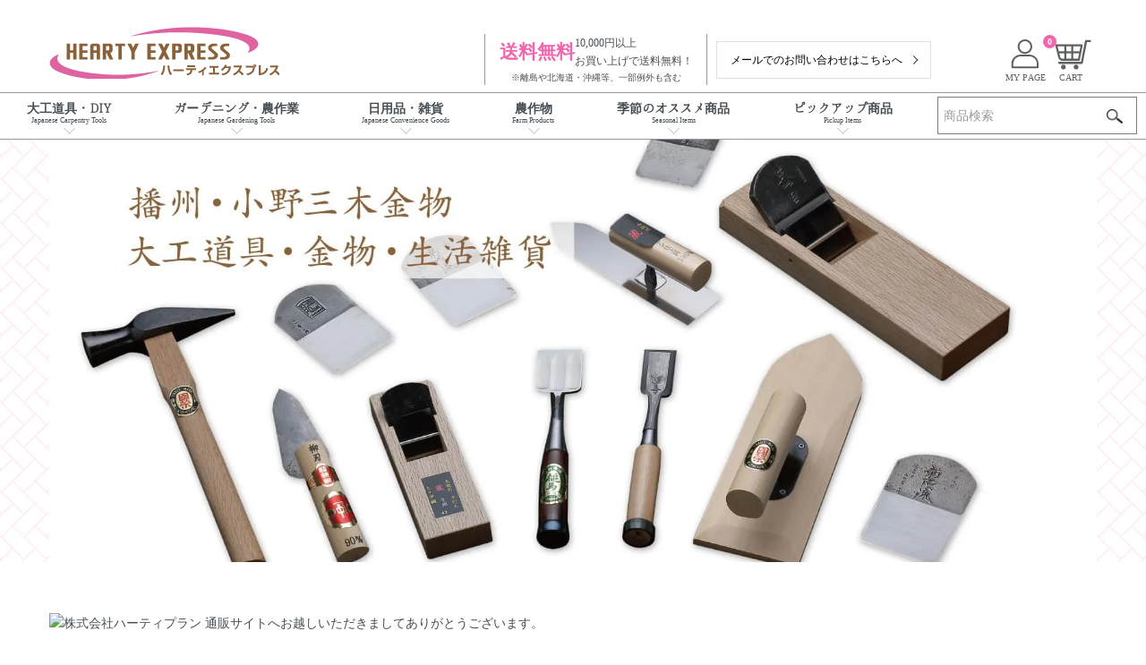

--- FILE ---
content_type: text/html; charset=EUC-JP
request_url: https://hearty-express.net/
body_size: 19863
content:
<!DOCTYPE html PUBLIC "-//W3C//DTD XHTML 1.0 Transitional//EN" "http://www.w3.org/TR/xhtml1/DTD/xhtml1-transitional.dtd">
<html xmlns:og="http://ogp.me/ns#" xmlns:fb="http://www.facebook.com/2008/fbml" xmlns:mixi="http://mixi-platform.com/ns#" xmlns="http://www.w3.org/1999/xhtml" xml:lang="ja" lang="ja" dir="ltr">
<head>
<meta http-equiv="content-type" content="text/html; charset=euc-jp" />
<meta http-equiv="X-UA-Compatible" content="IE=edge,chrome=1" />
<meta name="viewport" content="width=device-width,initial-scale=1">
<title>大工道具・DIY・日用雑貨通販のハーティ・エクスプレス</title>
<meta name="Keywords" content="大工道具、DIY,ガーデニング、包丁、日用雑貨のハーティーエクスプレス" />
<meta name="Description" content="ハーティ・エクスプレスでは大工道具、ガーデニング、DIY用品、農作業、日用品、雑貨などおすすめ人気商品&#12316;プロ仕様の商品まで多数取り揃えております。特に播州・小野三木の職人による大工道具、包丁、日用品などは豊富なラインナップでお選びいただけます。" />
<meta name="Author" content="" />
<meta name="Copyright" content="GMOペパボ" />
<meta http-equiv="content-style-type" content="text/css" />
<meta http-equiv="content-script-type" content="text/javascript" />
<link rel="stylesheet" href="https://hearty-express.net/css/framework/colormekit.css" type="text/css" />
<link rel="stylesheet" href="https://hearty-express.net/css/framework/colormekit-responsive.css" type="text/css" />
<link rel="stylesheet" href="https://img21.shop-pro.jp/PA01497/803/css/1/index.css?cmsp_timestamp=20251211135818" type="text/css" />
<link rel="stylesheet" href="https://img21.shop-pro.jp/PA01497/803/css/1/top.css?cmsp_timestamp=20251211135818" type="text/css" />

<link rel="alternate" type="application/rss+xml" title="rss" href="https://hearty-express.net/?mode=rss" />
<script type="text/javascript" src="//ajax.googleapis.com/ajax/libs/jquery/1.7.2/jquery.min.js" ></script>
<meta property="og:title" content="大工道具・DIY・日用雑貨通販のハーティ・エクスプレス" />
<meta property="og:description" content="ハーティ・エクスプレスでは大工道具、ガーデニング、DIY用品、農作業、日用品、雑貨などおすすめ人気商品&#12316;プロ仕様の商品まで多数取り揃えております。特に播州・小野三木の職人による大工道具、包丁、日用品などは豊富なラインナップでお選びいただけます。" />
<meta property="og:url" content="https://hearty-express.net" />
<meta property="og:site_name" content="大工道具・DIY・日用雑貨通販のハーティ・エクスプレス" />
<script>
  var Colorme = {"page":"top","shop":{"account_id":"PA01497803","title":"\u5927\u5de5\u9053\u5177\u30fbDIY\u30fb\u65e5\u7528\u96d1\u8ca8\u901a\u8ca9\u306e\u30cf\u30fc\u30c6\u30a3\u30fb\u30a8\u30af\u30b9\u30d7\u30ec\u30b9"},"basket":{"total_price":0,"items":[]},"customer":{"id":null}};

  (function() {
    function insertScriptTags() {
      var scriptTagDetails = [];
      var entry = document.getElementsByTagName('script')[0];

      scriptTagDetails.forEach(function(tagDetail) {
        var script = document.createElement('script');

        script.type = 'text/javascript';
        script.src = tagDetail.src;
        script.async = true;

        if( tagDetail.integrity ) {
          script.integrity = tagDetail.integrity;
          script.setAttribute('crossorigin', 'anonymous');
        }

        entry.parentNode.insertBefore(script, entry);
      })
    }

    window.addEventListener('load', insertScriptTags, false);
  })();
</script>
<script async src="https://zen.one/analytics.js"></script>
</head>
<body>
<meta name="colorme-acc-payload" content="?st=1&pt=10001&ut=0&at=PA01497803&v=20260121223742&re=&cn=5fb65cdcf4f62c91f04668ae35fdb316" width="1" height="1" alt="" /><script>!function(){"use strict";Array.prototype.slice.call(document.getElementsByTagName("script")).filter((function(t){return t.src&&t.src.match(new RegExp("dist/acc-track.js$"))})).forEach((function(t){return document.body.removeChild(t)})),function t(c){var r=arguments.length>1&&void 0!==arguments[1]?arguments[1]:0;if(!(r>=c.length)){var e=document.createElement("script");e.onerror=function(){return t(c,r+1)},e.src="https://"+c[r]+"/dist/acc-track.js?rev=3",document.body.appendChild(e)}}(["acclog001.shop-pro.jp","acclog002.shop-pro.jp"])}();</script><script src="https://img.shop-pro.jp/tmpl_js/86/jquery.tile.js"></script>
<script src="https://img.shop-pro.jp/tmpl_js/86/jquery.skOuterClick.js"></script>


<div class="l-header">
  <div class="l-header-main">
    <div class="l-header-main__in u-container">
      <div class="l-header-logo">
        <h1 class="l-header-logo__img">
          <a href="./"><img src="https://img21.shop-pro.jp/PA01497/803/PA01497803.png?cmsp_timestamp=20241008112019" alt="大工道具・DIY・日用雑貨通販のハーティ・エクスプレス" /></a>
        </h1>
                  <p class="l-header-logo__txt">
            大工道具・DIY・日用雑貨通販のハーティ・エクスプレス
          </p>
              </div>
      <div class="l-header-middle">
        <p class="l-header-shipping">
					<span class="flex middle center gap1">
						<strong>送料無料</strong>10,000円以上<br>お買い上げで送料無料！
					</span>
					<small>※離島や北海道・沖縄等、一部例外も含む</small>
				</p>
				<!--p class="l-header-about">
					<a href="#"><strong>ショップ案内</strong><br><small>About Us</small></a>
				</p-->
				<p class="l-header-contact">
					<a href="https://hertyexpress.shop-pro.jp/customer/inquiries/new">メールでのお問い合わせはこちらへ</a>
				</p>
      </div>
      <div class="l-header-right">
				<div class="l-header-mypage">
					<a href="https://hearty-express.net/?mode=myaccount">
					<svg xmlns="http://www.w3.org/2000/svg" xml:space="preserve" class="ico_mypage" width="52.8" height="46" aria-label="マイページ" fill="#5E6062"><title>マイページ</title><use xlink:href="#ico_mypage"></use><text x="50%" y="100%" font-size="10" text-anchor="middle" stroke-width="1">MY PAGE</text></svg></a>
				</div>
        <div class="l-header-cart">
          <a href="https://hearty-express.net/cart/proxy/basket?shop_id=PA01497803&shop_domain=hearty-express.net">
					<svg xmlns="http://www.w3.org/2000/svg" xml:space="preserve" class="ico_cart" width="52.8" height="46" aria-label="カートを見る" fill="#5E6062"><title>カートを見る</title><use xlink:href="#ico_cart"></use><text x="45%" y="100%" font-size="10" text-anchor="middle" stroke-width="1">CART</text></svg>
            <span class="p-global-header__cart-count">
              0
            </span>
          </a>
        </div>
      </div>
      <button class="l-menu-btn js-navi-open" aria-label="メニュー">
        <span></span>
        <span></span>
        <span></span>
      </button>
    </div>
    <div class="l-header-mobile">
			<div class="flex gap1 end bottom nowrap">
				<div class="l-header-mypage">
					<a href="https://hearty-express.net/?mode=myaccount">
					<svg xmlns="http://www.w3.org/2000/svg" xml:space="preserve" class="ico_mypage" width="52.8" height="46" aria-label="マイページ"><title>マイページ</title><use xlink:href="#ico_mypage"></use><text x="50%" y="100%" font-size="10" text-anchor="middle" stroke-width="1">MY PAGE</text></svg></a>
				</div>
        <div class="l-header-cart">
          <a href="https://hearty-express.net/cart/proxy/basket?shop_id=PA01497803&shop_domain=hearty-express.net">
					<svg xmlns="http://www.w3.org/2000/svg" xml:space="preserve" class="ico_cart" width="52.8" height="46" aria-label="カートを見る"><title>カートを見る</title><use xlink:href="#ico_cart"></use><text x="45%" y="100%" font-size="10" text-anchor="middle" stroke-width="1">CART</text></svg>
            <span class="p-global-header__cart-count">
              0
            </span>
          </a>
        </div>
          <div class="l-header-search__box">
            <form action="https://hearty-express.net/" method="GET" class="l-header-search__form">
              <input type="hidden" name="mode" value="srh" />
              <div class="l-header-search__input">
                <input type="text" name="keyword" placeholder="商品検索" />
              </div>
              <button class="l-header-search__submit" type="submit">
                <img src="https://img.shop-pro.jp/tmpl_img/86/icon-search.png" alt="送信" />
              </button>
            </form>
				  </div>
			</div>
    </div>
		<div class="l-main-navi">
      <div class="l-main-navi__in">
        <ul class="l-main-navi-list">
                    <li class="l-main-navi-list__item" id="group2846697">
					   <div class="l-main-navi-list__ttl">
					    <a href="https://hearty-express.net/?mode=grp&gid=2846697">大工道具・DIY</a>
				    </div>
            <button class="l-main-navi-list__link js-mega-menu-btn">
              <span class="mincho">大工道具・DIY</span>
							<small>
								Japanese Carpentry Tools																																							</small>	
            </button>
						<div class="l-mega-menu js-mega-menu-contents">
							<ul class="l-mega-menu-list" id="group-s2846697">
								<li class="l-mega-menu-list__item w100per"><a href="https://hearty-express.net/?mode=grp&gid=2846697">大工道具・DIY</a></li>
							</ul>
						</div>
          </li>
<script>
$(document).ready(function() {
	$.ajax({
		url: 'https://hearty-express.net/?mode=grp&gid=2846697',
		cache: false,
		datatype: 'html',
		success: function(html){
		  let data = $(html).find('.p-category-list__link');
		  Array.prototype.forEach.call(data, elem => {
		    let sub2 = document.getElementById('group-s2846697');
		    let sub3 = document.createElement('li');
		    sub3.classList.add("l-mega-menu-list__item");
		    sub3.innerHTML = elem.outerHTML;
		    sub2.appendChild(sub3);
	    });
		}
	});
});
</script>
                              <li class="l-main-navi-list__item" id="group2846698">
					   <div class="l-main-navi-list__ttl">
					    <a href="https://hearty-express.net/?mode=grp&gid=2846698">ガーデニング・農作業</a>
				    </div>
            <button class="l-main-navi-list__link js-mega-menu-btn">
              <span class="mincho">ガーデニング・農作業</span>
							<small>
																Japanese Gardening Tools																															</small>	
            </button>
						<div class="l-mega-menu js-mega-menu-contents">
							<ul class="l-mega-menu-list" id="group-s2846698">
								<li class="l-mega-menu-list__item w100per"><a href="https://hearty-express.net/?mode=grp&gid=2846698">ガーデニング・農作業</a></li>
							</ul>
						</div>
          </li>
<script>
$(document).ready(function() {
	$.ajax({
		url: 'https://hearty-express.net/?mode=grp&gid=2846698',
		cache: false,
		datatype: 'html',
		success: function(html){
		  let data = $(html).find('.p-category-list__link');
		  Array.prototype.forEach.call(data, elem => {
		    let sub2 = document.getElementById('group-s2846698');
		    let sub3 = document.createElement('li');
		    sub3.classList.add("l-mega-menu-list__item");
		    sub3.innerHTML = elem.outerHTML;
		    sub2.appendChild(sub3);
	    });
		}
	});
});
</script>
                              <li class="l-main-navi-list__item" id="group2846699">
					   <div class="l-main-navi-list__ttl">
					    <a href="https://hearty-express.net/?mode=grp&gid=2846699">日用品・雑貨</a>
				    </div>
            <button class="l-main-navi-list__link js-mega-menu-btn">
              <span class="mincho">日用品・雑貨</span>
							<small>
																								Japanese Convenience Goods																							</small>	
            </button>
						<div class="l-mega-menu js-mega-menu-contents">
							<ul class="l-mega-menu-list" id="group-s2846699">
								<li class="l-mega-menu-list__item w100per"><a href="https://hearty-express.net/?mode=grp&gid=2846699">日用品・雑貨</a></li>
							</ul>
						</div>
          </li>
<script>
$(document).ready(function() {
	$.ajax({
		url: 'https://hearty-express.net/?mode=grp&gid=2846699',
		cache: false,
		datatype: 'html',
		success: function(html){
		  let data = $(html).find('.p-category-list__link');
		  Array.prototype.forEach.call(data, elem => {
		    let sub2 = document.getElementById('group-s2846699');
		    let sub3 = document.createElement('li');
		    sub3.classList.add("l-mega-menu-list__item");
		    sub3.innerHTML = elem.outerHTML;
		    sub2.appendChild(sub3);
	    });
		}
	});
});
</script>
                              <li class="l-main-navi-list__item" id="group2846700">
					   <div class="l-main-navi-list__ttl">
					    <a href="https://hearty-express.net/?mode=grp&gid=2846700">農作物</a>
				    </div>
            <button class="l-main-navi-list__link js-mega-menu-btn">
              <span class="mincho">農作物</span>
							<small>
																																Farm Products															</small>	
            </button>
						<div class="l-mega-menu js-mega-menu-contents">
							<ul class="l-mega-menu-list" id="group-s2846700">
								<li class="l-mega-menu-list__item w100per"><a href="https://hearty-express.net/?mode=grp&gid=2846700">農作物</a></li>
							</ul>
						</div>
          </li>
<script>
$(document).ready(function() {
	$.ajax({
		url: 'https://hearty-express.net/?mode=grp&gid=2846700',
		cache: false,
		datatype: 'html',
		success: function(html){
		  let data = $(html).find('.p-category-list__link');
		  Array.prototype.forEach.call(data, elem => {
		    let sub2 = document.getElementById('group-s2846700');
		    let sub3 = document.createElement('li');
		    sub3.classList.add("l-mega-menu-list__item");
		    sub3.innerHTML = elem.outerHTML;
		    sub2.appendChild(sub3);
	    });
		}
	});
});
</script>
                    <li class="l-main-navi-list__item">
					   <div class="l-main-navi-list__ttl">
					    <a href="#">季節のオススメ商品</a>
				    </div>
            <button class="l-main-navi-list__link js-mega-menu-btn">
							<span class="mincho">季節のオススメ商品</span>
							<small>Seasonal Items</small>
            </button>
            <div class="l-mega-menu js-mega-menu-contents">
              <ul class="l-mega-menu-list">
																<li class="l-mega-menu-list__item2">
									<a href="?pid=175013302">
																				<img src="https://img21.shop-pro.jp/PA01497/803/product/175013302_th.jpg?cmsp_timestamp=20230531114310" alt="■愛農 園芸クリップ(大)50個セット【TG08028】園芸ばさみ 誘引作業 洗濯ばさみ トマト キュウリ ナス" />
																				<div>■愛農 園芸クリップ(大)50個セット【TG08028】園芸ばさみ 誘引作業 洗濯ばさみ トマト キュウリ ナス
                <div class="c-item-list__price">
                    850円(内税)
                            </div>
                                                <!--div class="c-item-list__expl">
          ネコポス便・ゆうパケット・定形外郵便等のポスト便利用不可となります。
        </div-->
        										</div>
									</a>
								</li>
																<li class="l-mega-menu-list__item2">
									<a href="?pid=175013308">
																				<img src="https://img21.shop-pro.jp/PA01497/803/product/175013308_th.jpg?cmsp_timestamp=20230531114328" alt="■園芸クリップ(大)TG08028 【200個セット】(50個×4袋) 園芸ばさみ誘引作業 洗濯ばさみ トマト キュウリ ナス" />
																				<div>■園芸クリップ(大)TG08028 【200個セット】(50個×4袋) 園芸ばさみ誘引作業 洗濯ばさみ トマト キュウリ ナス
                <div class="c-item-list__price">
                    3,260円(内税)
                            </div>
                                                <!--div class="c-item-list__expl">
          ネコポス便・ゆうパケット・定形外郵便等のポスト便利用不可となります。
        </div-->
        										</div>
									</a>
								</li>
																<li class="l-mega-menu-list__item2">
									<a href="?pid=175013311">
																				<img src="https://img21.shop-pro.jp/PA01497/803/product/175013311_th.jpg?cmsp_timestamp=20230531114336" alt="■園芸クリップ(大)TG08028 【600個セット】(50個×12袋) 園芸ばさみ誘引作業 洗濯ばさみ トマト キュウリ ナス" />
																				<div>■園芸クリップ(大)TG08028 【600個セット】(50個×12袋) 園芸ばさみ誘引作業 洗濯ばさみ トマト キュウリ ナス
                <div class="c-item-list__price">
                    10,300円(内税)
                            </div>
                                                <!--div class="c-item-list__expl">
          ネコポス便・ゆうパケット・定形外郵便等のポスト便利用不可となります。
        </div-->
        										</div>
									</a>
								</li>
																<li class="l-mega-menu-list__item2">
									<a href="?pid=175014389">
																				<img src="https://img21.shop-pro.jp/PA01497/803/product/175014389_th.jpg?cmsp_timestamp=20230531123547" alt="草刈 チップソー 230mm×36P 30枚組 FKN 草刈用 刈払機用チップソー" />
																				<div>草刈 チップソー 230mm×36P 30枚組 FKN 草刈用 刈払機用チップソー
                <div class="c-item-list__price">
                    13,200円(内税)
                            </div>
                                                <!--div class="c-item-list__expl">
          ネコポス便・ゆうパケット・定形外郵便等のポスト便利用不可となります。
        </div-->
        										</div>
									</a>
								</li>
																<li class="l-mega-menu-list__item2">
									<a href="?pid=186722862">
																				<img src="https://img21.shop-pro.jp/PA01497/803/product/186722862_th.jpg?cmsp_timestamp=20250526114844" alt="■愛農 園芸クリップ (小) 50個セット【GD18072】園芸ばさみ 誘引作業 洗濯ばさみ トマト キュウリ ナス" />
																				<div>■愛農 園芸クリップ (小) 50個セット【GD18072】園芸ばさみ 誘引作業 洗濯ばさみ トマト キュウリ ナス
                <div class="c-item-list__price">
                    580円(内税)
                            </div>
                                                <!--div class="c-item-list__expl">
          ネコポス便・ゆうパケット・定形外郵便等のポスト便利用不可となります。
        </div-->
        										</div>
									</a>
								</li>
																<li class="l-mega-menu-list__item2">
									<a href="?pid=186722888">
																				<img src="https://img21.shop-pro.jp/PA01497/803/product/186722888_th.jpg?cmsp_timestamp=20250526115052" alt="■愛農 園芸クリップ (小) 200個セット【GD18072】50個×4袋 園芸ばさみ誘引作業 洗濯ばさみ トマト キュウリ ナス" />
																				<div>■愛農 園芸クリップ (小) 200個セット【GD18072】50個×4袋 園芸ばさみ誘引作業 洗濯ばさみ トマト キュウリ ナス
                <div class="c-item-list__price">
                    2,320円(内税)
                            </div>
                                                <!--div class="c-item-list__expl">
          ネコポス便・ゆうパケット・定形外郵便等のポスト便利用不可となります。
        </div-->
        										</div>
									</a>
								</li>
																<li class="l-mega-menu-list__item2">
									<a href="?pid=186722910">
																				<img src="https://img21.shop-pro.jp/PA01497/803/product/186722910_th.jpg?cmsp_timestamp=20250526115344" alt="■愛農 園芸クリップ (小) 600個セット【GD18072】50個×12袋 園芸ばさみ誘引作業 洗濯ばさみ トマト キュウリ ナス" />
																				<div>■愛農 園芸クリップ (小) 600個セット【GD18072】50個×12袋 園芸ばさみ誘引作業 洗濯ばさみ トマト キュウリ ナス
                <div class="c-item-list__price">
                    6,960円(内税)
                            </div>
                                                <!--div class="c-item-list__expl">
          ネコポス便・ゆうパケット・定形外郵便等のポスト便利用不可となります。
        </div-->
        										</div>
									</a>
								</li>
																<li class="l-mega-menu-list__item2">
									<a href="?pid=186938933">
																				<img src="https://img21.shop-pro.jp/PA01497/803/product/186938933_th.jpg?cmsp_timestamp=20250604144137" alt="■愛農 園芸クリップ (大大) 50個セット【TG09233】園芸ばさみ 誘引作業 洗濯ばさみ トマト キュウリ ナス" />
																				<div>■愛農 園芸クリップ (大大) 50個セット【TG09233】園芸ばさみ 誘引作業 洗濯ばさみ トマト キュウリ ナス
                <div class="c-item-list__price">
                    1,500円(内税)
                            </div>
                                                <!--div class="c-item-list__expl">
          ネコポス便・ゆうパケット・定形外郵便等のポスト便利用不可となります。
        </div-->
        										</div>
									</a>
								</li>
																<li class="l-mega-menu-list__item2 is-hidden">
									<a href="?pid=186939172">
																				<img src="https://img21.shop-pro.jp/PA01497/803/product/186939172_th.jpg?cmsp_timestamp=20250604144544" alt="■愛農 園芸クリップ (大大) 200個セット【TG09233】50個×4袋 園芸ばさみ誘引作業 洗濯ばさみ トマト キュウリ ナス" />
																				<div>■愛農 園芸クリップ (大大) 200個セット【TG09233】50個×4袋 園芸ばさみ誘引作業 洗濯ばさみ トマト キュウリ ナス
                <div class="c-item-list__price">
                    6,000円(内税)
                            </div>
                                                <!--div class="c-item-list__expl">
          ネコポス便・ゆうパケット・定形外郵便等のポスト便利用不可となります。
        </div-->
        										</div>
									</a>
								</li>
																<li class="l-mega-menu-list__item2 is-hidden">
									<a href="?pid=186939219">
																				<img src="https://img21.shop-pro.jp/PA01497/803/product/186939219_th.jpg?cmsp_timestamp=20250604144816" alt="■愛農 園芸クリップ (大大) 600個セット【TG09233】50個×12袋 園芸ばさみ誘引作業 洗濯ばさみ トマト キュウリ ナス" />
																				<div>■愛農 園芸クリップ (大大) 600個セット【TG09233】50個×12袋 園芸ばさみ誘引作業 洗濯ばさみ トマト キュウリ ナス
                <div class="c-item-list__price">
                    17,800円(内税)
                            </div>
                                                <!--div class="c-item-list__expl">
          ネコポス便・ゆうパケット・定形外郵便等のポスト便利用不可となります。
        </div-->
        										</div>
									</a>
								</li>
								              </ul>
            </div>
          </li>
              <li class="l-main-navi-list__item">
            <div class="l-main-navi-list__ttl">
              <a href="#">ピックアップ商品</a>
            </div>
            <button class="l-main-navi-list__link js-mega-menu-btn">
							<span class="mincho">ピックアップ商品</span>
              <small>Pickup Items</small>
            </button>
            <div class="l-mega-menu js-mega-menu-contents">
              <ul class="l-mega-menu-list">
                              <li class="l-mega-menu-list__item2">
                  <a href="?pid=175013866">
                                          <img src="https://img21.shop-pro.jp/PA01497/803/product/175013866_th.jpg?cmsp_timestamp=20250523112021" alt="■国産品！KYK草刈刃丸鋸 305mm 山林用 3枚刃 10枚組 刈払機" />
                                        <div>■国産品！KYK草刈刃丸鋸 305mm 山林用 3枚刃 10枚組 刈払機</div>
                  </a>
                </li>
                            </ul>
            </div>
          </li>
          <li class="l-main-navi-list__item l-header-search">
          <div class="l-header-search__box">
            <form action="https://hearty-express.net/" method="GET" class="l-header-search__form">
              <input type="hidden" name="mode" value="srh" />
              <div class="l-header-search__input">
                <input type="text" name="keyword" placeholder="商品検索" />
              </div>
              <button class="l-header-search__submit" type="submit">
                <img src="https://img.shop-pro.jp/tmpl_img/86/icon-search.png" alt="送信" />
              </button>
            </form>
				  </div>
      </li>                            </ul>
        <div class="l-help-navi-box">
          <ul class="l-help-navi-list">
            <li class="l-help-navi-list__item">
              <a class="l-help-navi-list__link" href="https://hearty-express.net/?mode=myaccount">マイアカウント</a>
            </li>
                      </ul>
        </div>
      </div>
    </div>
    <div class="l-main-navi-overlay js-navi-close"></div>
  </div>
</div>

<div class="l-main top">
  <link href="https://img.shop-pro.jp/tmpl_js/86/slick.css" rel="stylesheet" type="text/css">
<link href="https://img.shop-pro.jp/tmpl_js/86/slick-theme.css" rel="stylesheet" type="text/css">


<div class="u-container">
    <div class="slider animated">
    <link rel="stylesheet" type="text/css" href="./js/jquery.bxslider/jquery.bxslider.css">
<script src="./js/jquery.bxslider/jquery.bxslider.min.js"></script>
<div id="slider">
  <div><img src="https://img21.shop-pro.jp/PA01497/803/slideshow/slideshow_img_de723b.jpg?cmsp_timestamp=20230320172151" alt="" title="" /></div>
  <div><a href="https://hearty-express.net/?mode=grp&gid=2846697"><img src="https://img21.shop-pro.jp/PA01497/803/slideshow/slideshow_img_f6eec9.jpg?cmsp_timestamp=20230320172151" alt="" title="" /></a></div>
  <div><a href="https://hearty-express.net/?mode=grp&gid=2846698"><img src="https://img21.shop-pro.jp/PA01497/803/slideshow/slideshow_img_634817.jpg?cmsp_timestamp=20230530142246" alt="" title="" /></a></div>
  <div><a href="https://hearty-express.net/?mode=grp&gid=2846699"><img src="https://img21.shop-pro.jp/PA01497/803/slideshow/slideshow_img_a4f0ec.jpg?cmsp_timestamp=20230530142307" alt="" title="" /></a></div>
</div>
<style>
  .bx-wrapper .bx-pager {
    padding-top: 10px;
    bottom: -20px;
  }
  .bx-wrapper {
    margin-bottom: 30px;
  }
</style>

  </div>
  <script type="text/javascript">
    //<![CDATA[
    $(window).load(function () {
      $('#slider').bxSlider({
        auto: true,
        pause: 5000,
        speed: 500,
        controls: false,
        captions: true,
        pager: false,
        responsive: true,
        useCSS: false,
        mode: 'fade'
      });
    });
    //]]>
  </script>
  </div>

<div class="bg_white pc_padg30 sp_padg10">
<div class="flex u-container animated">
	<div class="sp_w100per"><picture>
		<source srcset="https://img21.shop-pro.jp/PA01498/402/etc/top01s.jpg?cmsp_timestamp=20230404151010" media="(max-width: 767px)"/>
		<img src="https://img21.shop-pro.jp/PA01498/402/etc/top01.jpg?cmsp_timestamp=20230404150942">
		</picture></div>
	<div>
		<p>株式会社ハーティプラン 通販サイトへお越しいただきましてありがとうございます。	</p>
		<p>当サイトの取扱商品は、地元の三木・小野の播州金物を中心に プロ用大工道具、園芸刃物から包丁、料理用品などの家庭用刃物、その他様々な金物雑貨まで、多種多様な商品を幅広く取り扱っています。</p>
		<p>本物の大工道具、刃物の美しさと伝統をお客様にお伝えし、ご提案できるよう日々心掛けています。</p>
		<p>今後も順次、販売サイトの拡充を進めて参りますので、よろしくお願い致します。</p>
	</div>
</div>
</div>
<div class="p-recommend u-contents bg_twhite">
  <h2 class="c-ttl-main">
    季節のオススメ商品
    <span class="c-ttl-main__en">Seasonal Items</span>
  </h2>
	<div class="u-container">
  <ul class="c-item-list">
        <li class="c-item-list__item">
      <div class="c-item-list__img u-img-scale">
        <a href="?pid=175013302">
                    <img src="https://img21.shop-pro.jp/PA01497/803/product/175013302_th.jpg?cmsp_timestamp=20230531114310" alt="■愛農 園芸クリップ(大)50個セット【TG08028】園芸ばさみ 誘引作業 洗濯ばさみ トマト キュウリ ナス" />
                  </a>
      </div>
      <div class="c-item-list__txt">
        <div class="c-item-list__ttl">
          <a href="?pid=175013302">
            ■愛農 園芸クリップ(大)50個セット【TG08028】園芸ばさみ 誘引作業 洗濯ばさみ トマト キュウリ ナス
          </a>
        </div>
                <div class="c-item-list__price">
                    850円(内税)
                            </div>
                                                <div class="c-item-list__expl">
          ネコポス便・ゆうパケット・定形外郵便等のポスト便利用不可となります。
        </div>
              </div>
    </li>
        <li class="c-item-list__item">
      <div class="c-item-list__img u-img-scale">
        <a href="?pid=175013308">
                    <img src="https://img21.shop-pro.jp/PA01497/803/product/175013308_th.jpg?cmsp_timestamp=20230531114328" alt="■園芸クリップ(大)TG08028 【200個セット】(50個×4袋) 園芸ばさみ誘引作業 洗濯ばさみ トマト キュウリ ナス" />
                  </a>
      </div>
      <div class="c-item-list__txt">
        <div class="c-item-list__ttl">
          <a href="?pid=175013308">
            ■園芸クリップ(大)TG08028 【200個セット】(50個×4袋) 園芸ばさみ誘引作業 洗濯ばさみ トマト キュウリ ナス
          </a>
        </div>
                <div class="c-item-list__price">
                    3,260円(内税)
                            </div>
                                                <div class="c-item-list__expl">
          ネコポス便・ゆうパケット・定形外郵便等のポスト便利用不可となります。
        </div>
              </div>
    </li>
        <li class="c-item-list__item">
      <div class="c-item-list__img u-img-scale">
        <a href="?pid=175013311">
                    <img src="https://img21.shop-pro.jp/PA01497/803/product/175013311_th.jpg?cmsp_timestamp=20230531114336" alt="■園芸クリップ(大)TG08028 【600個セット】(50個×12袋) 園芸ばさみ誘引作業 洗濯ばさみ トマト キュウリ ナス" />
                  </a>
      </div>
      <div class="c-item-list__txt">
        <div class="c-item-list__ttl">
          <a href="?pid=175013311">
            ■園芸クリップ(大)TG08028 【600個セット】(50個×12袋) 園芸ばさみ誘引作業 洗濯ばさみ トマト キュウリ ナス
          </a>
        </div>
                <div class="c-item-list__price">
                    10,300円(内税)
                            </div>
                                                <div class="c-item-list__expl">
          ネコポス便・ゆうパケット・定形外郵便等のポスト便利用不可となります。
        </div>
              </div>
    </li>
        <li class="c-item-list__item">
      <div class="c-item-list__img u-img-scale">
        <a href="?pid=175014389">
                    <img src="https://img21.shop-pro.jp/PA01497/803/product/175014389_th.jpg?cmsp_timestamp=20230531123547" alt="草刈 チップソー 230mm×36P 30枚組 FKN 草刈用 刈払機用チップソー" />
                  </a>
      </div>
      <div class="c-item-list__txt">
        <div class="c-item-list__ttl">
          <a href="?pid=175014389">
            草刈 チップソー 230mm×36P 30枚組 FKN 草刈用 刈払機用チップソー
          </a>
        </div>
                <div class="c-item-list__price">
                    13,200円(内税)
                            </div>
                                                <div class="c-item-list__expl">
          ネコポス便・ゆうパケット・定形外郵便等のポスト便利用不可となります。
        </div>
              </div>
    </li>
        <li class="c-item-list__item">
      <div class="c-item-list__img u-img-scale">
        <a href="?pid=186722862">
                    <img src="https://img21.shop-pro.jp/PA01497/803/product/186722862_th.jpg?cmsp_timestamp=20250526114844" alt="■愛農 園芸クリップ (小) 50個セット【GD18072】園芸ばさみ 誘引作業 洗濯ばさみ トマト キュウリ ナス" />
                  </a>
      </div>
      <div class="c-item-list__txt">
        <div class="c-item-list__ttl">
          <a href="?pid=186722862">
            ■愛農 園芸クリップ (小) 50個セット【GD18072】園芸ばさみ 誘引作業 洗濯ばさみ トマト キュウリ ナス
          </a>
        </div>
                <div class="c-item-list__price">
                    580円(内税)
                            </div>
                                                <div class="c-item-list__expl">
          ネコポス便・ゆうパケット・定形外郵便等のポスト便利用不可となります。
        </div>
              </div>
    </li>
        <li class="c-item-list__item">
      <div class="c-item-list__img u-img-scale">
        <a href="?pid=186722888">
                    <img src="https://img21.shop-pro.jp/PA01497/803/product/186722888_th.jpg?cmsp_timestamp=20250526115052" alt="■愛農 園芸クリップ (小) 200個セット【GD18072】50個×4袋 園芸ばさみ誘引作業 洗濯ばさみ トマト キュウリ ナス" />
                  </a>
      </div>
      <div class="c-item-list__txt">
        <div class="c-item-list__ttl">
          <a href="?pid=186722888">
            ■愛農 園芸クリップ (小) 200個セット【GD18072】50個×4袋 園芸ばさみ誘引作業 洗濯ばさみ トマト キュウリ ナス
          </a>
        </div>
                <div class="c-item-list__price">
                    2,320円(内税)
                            </div>
                                                <div class="c-item-list__expl">
          ネコポス便・ゆうパケット・定形外郵便等のポスト便利用不可となります。
        </div>
              </div>
    </li>
        <li class="c-item-list__item">
      <div class="c-item-list__img u-img-scale">
        <a href="?pid=186722910">
                    <img src="https://img21.shop-pro.jp/PA01497/803/product/186722910_th.jpg?cmsp_timestamp=20250526115344" alt="■愛農 園芸クリップ (小) 600個セット【GD18072】50個×12袋 園芸ばさみ誘引作業 洗濯ばさみ トマト キュウリ ナス" />
                  </a>
      </div>
      <div class="c-item-list__txt">
        <div class="c-item-list__ttl">
          <a href="?pid=186722910">
            ■愛農 園芸クリップ (小) 600個セット【GD18072】50個×12袋 園芸ばさみ誘引作業 洗濯ばさみ トマト キュウリ ナス
          </a>
        </div>
                <div class="c-item-list__price">
                    6,960円(内税)
                            </div>
                                                <div class="c-item-list__expl">
          ネコポス便・ゆうパケット・定形外郵便等のポスト便利用不可となります。
        </div>
              </div>
    </li>
        <li class="c-item-list__item">
      <div class="c-item-list__img u-img-scale">
        <a href="?pid=186938933">
                    <img src="https://img21.shop-pro.jp/PA01497/803/product/186938933_th.jpg?cmsp_timestamp=20250604144137" alt="■愛農 園芸クリップ (大大) 50個セット【TG09233】園芸ばさみ 誘引作業 洗濯ばさみ トマト キュウリ ナス" />
                  </a>
      </div>
      <div class="c-item-list__txt">
        <div class="c-item-list__ttl">
          <a href="?pid=186938933">
            ■愛農 園芸クリップ (大大) 50個セット【TG09233】園芸ばさみ 誘引作業 洗濯ばさみ トマト キュウリ ナス
          </a>
        </div>
                <div class="c-item-list__price">
                    1,500円(内税)
                            </div>
                                                <div class="c-item-list__expl">
          ネコポス便・ゆうパケット・定形外郵便等のポスト便利用不可となります。
        </div>
              </div>
    </li>
        <li class="c-item-list__item is-hidden">
      <div class="c-item-list__img u-img-scale">
        <a href="?pid=186939172">
                    <img src="https://img21.shop-pro.jp/PA01497/803/product/186939172_th.jpg?cmsp_timestamp=20250604144544" alt="■愛農 園芸クリップ (大大) 200個セット【TG09233】50個×4袋 園芸ばさみ誘引作業 洗濯ばさみ トマト キュウリ ナス" />
                  </a>
      </div>
      <div class="c-item-list__txt">
        <div class="c-item-list__ttl">
          <a href="?pid=186939172">
            ■愛農 園芸クリップ (大大) 200個セット【TG09233】50個×4袋 園芸ばさみ誘引作業 洗濯ばさみ トマト キュウリ ナス
          </a>
        </div>
                <div class="c-item-list__price">
                    6,000円(内税)
                            </div>
                                                <div class="c-item-list__expl">
          ネコポス便・ゆうパケット・定形外郵便等のポスト便利用不可となります。
        </div>
              </div>
    </li>
        <li class="c-item-list__item is-hidden">
      <div class="c-item-list__img u-img-scale">
        <a href="?pid=186939219">
                    <img src="https://img21.shop-pro.jp/PA01497/803/product/186939219_th.jpg?cmsp_timestamp=20250604144816" alt="■愛農 園芸クリップ (大大) 600個セット【TG09233】50個×12袋 園芸ばさみ誘引作業 洗濯ばさみ トマト キュウリ ナス" />
                  </a>
      </div>
      <div class="c-item-list__txt">
        <div class="c-item-list__ttl">
          <a href="?pid=186939219">
            ■愛農 園芸クリップ (大大) 600個セット【TG09233】50個×12袋 園芸ばさみ誘引作業 洗濯ばさみ トマト キュウリ ナス
          </a>
        </div>
                <div class="c-item-list__price">
                    17,800円(内税)
                            </div>
                                                <div class="c-item-list__expl">
          ネコポス便・ゆうパケット・定形外郵便等のポスト便利用不可となります。
        </div>
              </div>
    </li>
      </ul>
	</div>
    <div class="c-more">
    <button type="button" class="js-display-button c-btn is-more">
      MORE
    </button>
  </div>
  </div>
<div class="p-push-item u-contents bg_twhite">
  <h2 class="c-ttl-main">
    ピックアップ商品
    <span class="c-ttl-main__en">Pickup Items</span>
  </h2>
  <div class="u-container">
  <ul class="c-item-list">
      <li class="c-item-list__item">
      <div class="c-item-list__img u-img-scale">
      <a href="?pid=175013866">
                  <img src="https://img21.shop-pro.jp/PA01497/803/product/175013866_th.jpg?cmsp_timestamp=20250523112021" alt="■国産品！KYK草刈刃丸鋸 305mm 山林用 3枚刃 10枚組 刈払機" />
              </a>
      </div>
      <div class="c-item-list__txt">
        <div class="c-item-list__ttl">
          <a href="?pid=175013866">
            ■国産品！KYK草刈刃丸鋸 305mm 山林用 3枚刃 10枚組 刈払機
          </a>
        </div>
                <div class="c-item-list__price">
                    12,200円(内税)
                            </div>
                                                <div class="c-item-list__expl">
          ネコポス便・ゆうパケット・定形外郵便等のポスト便利用不可となります。
        </div>
              </div>
    </li>
    </ul>
  </div>
</div>
<div class="p-new-item u-contents bg_twhite">
  <h2 class="c-ttl-main">
    当店オススメ
    <span class="c-ttl-main__en">Recommended Items</span>
  </h2>
	<div class="u-container">
  <ul class="c-item-list">
        <li class="c-item-list__item">
      <div class="c-item-list__img u-img-scale">
        <a href="?pid=173815774">
                    <img src="https://img21.shop-pro.jp/PA01497/803/product/173815774_th.jpg?cmsp_timestamp=20230329183605" alt="播州小野そろばん ニューワンタッチそろばん 4玉23桁 ケース付(ダークブラウン) 最高級本樺玉を使用 かば玉 日本製 伝統工芸品 検定用そろばん そろばん塾に通うお子様に最適！【ポスト便利用不可】" />
                  </a>
      </div>
      <div class="c-item-list__txt">
        <div class="c-item-list__ttl">
          <a href="?pid=173815774">
            播州小野そろばん ニューワンタッチそろばん 4玉23桁 ケース付(ダークブラウン) 最高級本樺玉を使用 かば玉 日本製 伝統工芸品 検定用そろばん そろばん塾に通うお子様に最適！【ポスト便利用不可】
          </a>
        </div>
                <div class="c-item-list__price">
                    6,860円(内税)
                            </div>
                                                <div class="c-item-list__expl">
          ネコポス便・ゆうパケット・定形外郵便等のポスト便利用不可となります。
        </div>
              </div>
    </li>
        <li class="c-item-list__item">
      <div class="c-item-list__img u-img-scale">
        <a href="?pid=175005159">
                    <img src="https://img21.shop-pro.jp/PA01497/803/product/175005159_th.jpg?cmsp_timestamp=20230530172618" alt="■常三郎 ヒナ平鉋 酒壷(みき)特殊粉末ハイス鋼 裏出不要白樫 普通口 42mm" />
                  </a>
      </div>
      <div class="c-item-list__txt">
        <div class="c-item-list__ttl">
          <a href="?pid=175005159">
            ■常三郎 ヒナ平鉋 酒壷(みき)特殊粉末ハイス鋼 裏出不要白樫 普通口 42mm
          </a>
        </div>
                <div class="c-item-list__price">
                    18,590円(内税)
                            </div>
                                                <div class="c-item-list__expl">
          ネコポス便・ゆうパケット・定形外郵便等のポスト便利用不可となります。
        </div>
              </div>
    </li>
        <li class="c-item-list__item">
      <div class="c-item-list__img u-img-scale">
        <a href="?pid=175005560">
                    <img src="https://img21.shop-pro.jp/PA01497/803/product/175005560_th.jpg?cmsp_timestamp=20230530173843" alt="■伝統工芸士 岩崎のみ製作所 ハイス鋼 追入鑿 赤樫柄 5本組(三分、五分、八分、一寸、寸二) 木箱入 鑿 セット 集成材 のみ" />
                  </a>
      </div>
      <div class="c-item-list__txt">
        <div class="c-item-list__ttl">
          <a href="?pid=175005560">
            ■伝統工芸士 岩崎のみ製作所 ハイス鋼 追入鑿 赤樫柄 5本組(三分、五分、八分、一寸、寸二) 木箱入 鑿 セット 集成材 のみ
          </a>
        </div>
                <div class="c-item-list__price">
                    71,000円(内税)
                            </div>
                                                <div class="c-item-list__expl">
          ネコポス便・ゆうパケット・定形外郵便等のポスト便利用不可となります。
        </div>
              </div>
    </li>
        <li class="c-item-list__item">
      <div class="c-item-list__img u-img-scale">
        <a href="?pid=175005738">
                    <img src="https://img21.shop-pro.jp/PA01497/803/product/175005738_th.jpg?cmsp_timestamp=20230530174438" alt="■播州三木 ハイス鋼 赤樫柄 追入鑿 5本組 木箱入 鑿 セット 集成材やデコラに！ 鑿 のみ ノミ" />
                  </a>
      </div>
      <div class="c-item-list__txt">
        <div class="c-item-list__ttl">
          <a href="?pid=175005738">
            ■播州三木 ハイス鋼 赤樫柄 追入鑿 5本組 木箱入 鑿 セット 集成材やデコラに！ 鑿 のみ ノミ
          </a>
        </div>
                <div class="c-item-list__price">
                    24,300円(内税)
                            </div>
                                                <div class="c-item-list__expl">
          ネコポス便・ゆうパケット・定形外郵便等のポスト便利用不可となります。
        </div>
              </div>
    </li>
        <li class="c-item-list__item">
      <div class="c-item-list__img u-img-scale">
        <a href="?pid=175010316">
                    <img src="https://img21.shop-pro.jp/PA01497/803/product/175010316_th.jpg?cmsp_timestamp=20230531094834" alt="■播州三木 大内鑿 赤樫柄 追入鑿 本刃付 10本組 桐箱入 鑿 セット のみ" />
                  </a>
      </div>
      <div class="c-item-list__txt">
        <div class="c-item-list__ttl">
          <a href="?pid=175010316">
            ■播州三木 大内鑿 赤樫柄 追入鑿 本刃付 10本組 桐箱入 鑿 セット のみ
          </a>
        </div>
                <div class="c-item-list__price">
                    170,000円(内税)
                            </div>
                                                <div class="c-item-list__expl">
          ネコポス便・ゆうパケット・定形外郵便等のポスト便利用不可となります。
        </div>
              </div>
    </li>
        <li class="c-item-list__item">
      <div class="c-item-list__img u-img-scale">
        <a href="?pid=175013302">
                    <img src="https://img21.shop-pro.jp/PA01497/803/product/175013302_th.jpg?cmsp_timestamp=20230531114310" alt="■愛農 園芸クリップ(大)50個セット【TG08028】園芸ばさみ 誘引作業 洗濯ばさみ トマト キュウリ ナス" />
                  </a>
      </div>
      <div class="c-item-list__txt">
        <div class="c-item-list__ttl">
          <a href="?pid=175013302">
            ■愛農 園芸クリップ(大)50個セット【TG08028】園芸ばさみ 誘引作業 洗濯ばさみ トマト キュウリ ナス
          </a>
        </div>
                <div class="c-item-list__price">
                    850円(内税)
                            </div>
                                                <div class="c-item-list__expl">
          ネコポス便・ゆうパケット・定形外郵便等のポスト便利用不可となります。
        </div>
              </div>
    </li>
        <li class="c-item-list__item">
      <div class="c-item-list__img u-img-scale">
        <a href="?pid=175013308">
                    <img src="https://img21.shop-pro.jp/PA01497/803/product/175013308_th.jpg?cmsp_timestamp=20230531114328" alt="■園芸クリップ(大)TG08028 【200個セット】(50個×4袋) 園芸ばさみ誘引作業 洗濯ばさみ トマト キュウリ ナス" />
                  </a>
      </div>
      <div class="c-item-list__txt">
        <div class="c-item-list__ttl">
          <a href="?pid=175013308">
            ■園芸クリップ(大)TG08028 【200個セット】(50個×4袋) 園芸ばさみ誘引作業 洗濯ばさみ トマト キュウリ ナス
          </a>
        </div>
                <div class="c-item-list__price">
                    3,260円(内税)
                            </div>
                                                <div class="c-item-list__expl">
          ネコポス便・ゆうパケット・定形外郵便等のポスト便利用不可となります。
        </div>
              </div>
    </li>
        <li class="c-item-list__item">
      <div class="c-item-list__img u-img-scale">
        <a href="?pid=175013311">
                    <img src="https://img21.shop-pro.jp/PA01497/803/product/175013311_th.jpg?cmsp_timestamp=20230531114336" alt="■園芸クリップ(大)TG08028 【600個セット】(50個×12袋) 園芸ばさみ誘引作業 洗濯ばさみ トマト キュウリ ナス" />
                  </a>
      </div>
      <div class="c-item-list__txt">
        <div class="c-item-list__ttl">
          <a href="?pid=175013311">
            ■園芸クリップ(大)TG08028 【600個セット】(50個×12袋) 園芸ばさみ誘引作業 洗濯ばさみ トマト キュウリ ナス
          </a>
        </div>
                <div class="c-item-list__price">
                    10,300円(内税)
                            </div>
                                                <div class="c-item-list__expl">
          ネコポス便・ゆうパケット・定形外郵便等のポスト便利用不可となります。
        </div>
              </div>
    </li>
        <li class="c-item-list__item is-hidden">
      <div class="c-item-list__img u-img-scale">
        <a href="?pid=175010301">
                    <img src="https://img21.shop-pro.jp/PA01497/803/product/175010301_th.jpg?cmsp_timestamp=20230531094807" alt="■播州三木 大内鑿 黒口金 グミ柄 追入鑿 10本組 桐箱入 スリ合わせ無し 鑿 セット のみ" />
                  </a>
      </div>
      <div class="c-item-list__txt">
        <div class="c-item-list__ttl">
          <a href="?pid=175010301">
            ■播州三木 大内鑿 黒口金 グミ柄 追入鑿 10本組 桐箱入 スリ合わせ無し 鑿 セット のみ
          </a>
        </div>
                        <div class="c-item-list__price is-soldout">
          SOLD OUT
        </div>
                                <div class="c-item-list__expl">
          ネコポス便・ゆうパケット・定形外郵便等のポスト便利用不可となります。
        </div>
              </div>
    </li>
        <li class="c-item-list__item is-hidden">
      <div class="c-item-list__img u-img-scale">
        <a href="?pid=175246672">
                    <img src="https://img21.shop-pro.jp/PA01497/803/product/175246672_th.jpg?cmsp_timestamp=20230613165959" alt="■島谷 出刃包丁 165mm 安来鋼青鋼 多層鋼墨流し 紫檀柄 炭火鍛造 青紙二号" />
                  </a>
      </div>
      <div class="c-item-list__txt">
        <div class="c-item-list__ttl">
          <a href="?pid=175246672">
            ■島谷 出刃包丁 165mm 安来鋼青鋼 多層鋼墨流し 紫檀柄 炭火鍛造 青紙二号
          </a>
        </div>
                        <div class="c-item-list__price is-soldout">
          SOLD OUT
        </div>
                              </div>
    </li>
        <li class="c-item-list__item is-hidden">
      <div class="c-item-list__img u-img-scale">
        <a href="?pid=175246675">
                    <img src="https://img21.shop-pro.jp/PA01497/803/product/175246675_th.jpg?cmsp_timestamp=20230613170001" alt="■島谷 出刃包丁 165mm 白鋼 槌目模様 黒仕上げ 本格鍛造 和包丁" />
                  </a>
      </div>
      <div class="c-item-list__txt">
        <div class="c-item-list__ttl">
          <a href="?pid=175246675">
            ■島谷 出刃包丁 165mm 白鋼 槌目模様 黒仕上げ 本格鍛造 和包丁
          </a>
        </div>
                        <div class="c-item-list__price is-soldout">
          SOLD OUT
        </div>
                              </div>
    </li>
        <li class="c-item-list__item is-hidden">
      <div class="c-item-list__img u-img-scale">
        <a href="?pid=175246714">
                    <img src="https://img21.shop-pro.jp/PA01497/803/product/175246714_th.jpg?cmsp_timestamp=20230613170035" alt="■島谷 正夫 柳刃包丁 240mm 安来鋼青鋼 多層鋼墨流し 刺身包丁 炭火鍛造 青紙二号 紫檀柄" />
                  </a>
      </div>
      <div class="c-item-list__txt">
        <div class="c-item-list__ttl">
          <a href="?pid=175246714">
            ■島谷 正夫 柳刃包丁 240mm 安来鋼青鋼 多層鋼墨流し 刺身包丁 炭火鍛造 青紙二号 紫檀柄
          </a>
        </div>
                        <div class="c-item-list__price is-soldout">
          SOLD OUT
        </div>
                              </div>
    </li>
        <li class="c-item-list__item is-hidden">
      <div class="c-item-list__img u-img-scale">
        <a href="?pid=175246741">
                    <img src="https://img21.shop-pro.jp/PA01497/803/product/175246741_th.jpg?cmsp_timestamp=20230613170056" alt="■島谷 柳刃包丁 240mm 青鋼 槌目模様 黒仕上げ 本格鍛造 正夫 刺身包丁 和包丁" />
                  </a>
      </div>
      <div class="c-item-list__txt">
        <div class="c-item-list__ttl">
          <a href="?pid=175246741">
            ■島谷 柳刃包丁 240mm 青鋼 槌目模様 黒仕上げ 本格鍛造 正夫 刺身包丁 和包丁
          </a>
        </div>
                        <div class="c-item-list__price is-soldout">
          SOLD OUT
        </div>
                              </div>
    </li>
      </ul>
	</div>
    <div class="c-more">
    <button type="button" class="js-display-button c-btn is-more">
      MORE
    </button>
  </div>
  </div>
<div class="p-cate-item u-contents bg_twhite">
  <h2 class="c-ttl-main">
    商品アイテム
    <span class="c-ttl-main__en">Category Items</span>
  </h2>
	<div class="u-container">
  <ul class="c-top-items">
                                            		    <li class="flex bottom monospace marg3">
      <div>
          <img src="https://img21.shop-pro.jp/PA01497/803/etc_base64/dG9wMTE.jpg?cmsp_timestamp=20230628171248" />
      </div>
      <div>
          <h3><span class="mincho">大工道具・DIY</span> Japanese Carpentry Tools</h3>
          <p>三木金物を中心に、大工道具の中でも特に高品質で知られ、木工や建築などの作業に欠かせないアイテムを提供しています。その製品は、堅牢で長持ちし、使い勝手も抜群です。</p>
          <p class="c-top-more">
            <a href="https://hearty-express.net/?mode=grp&gid=2846697">大工道具・DIY</a>
          </p>
      </div>
    </li>
                                                		    <li class="flex bottom monospace marg3 reverse">
      <div>
          <img src="https://img21.shop-pro.jp/PA01497/803/etc_base64/dG9wMTI.jpg?cmsp_timestamp=20230628171248" />
      </div>
      <div>
          <h3><span class="mincho">ガーデニング・農作業</span> Japanese Gardening Tools</h3>
          <p>自然を愛し、自分の手で庭やプランターなどを美しく育てる趣味です。植物の選び方や育て方、土壌管理、剪定など、さまざまな知識や技術が必要ですが、その成果は自分自身で楽しめます。</p>
          <p class="c-top-more">
            <a href="https://hearty-express.net/?mode=grp&gid=2846698">ガーデニング・農作業</a>
          </p>
      </div>
    </li>
                                                		    <li class="flex bottom monospace marg3">
      <div>
          <img src="https://img21.shop-pro.jp/PA01497/803/etc_base64/dG9wMTM.jpg?cmsp_timestamp=20230628171248" />
      </div>
      <div>
          <h3><span class="mincho">日用品・雑貨</span> Japanese Convenience Goods</h3>
          <p>文具やキッチン用品、インテリア雑貨など、多岐にわたる商品があります。デザイン性や機能性が高く、プレゼントにもおすすめです。</p>
          <p class="c-top-more">
            <a href="https://hearty-express.net/?mode=grp&gid=2846699">日用品・雑貨</a>
          </p>
      </div>
    </li>
                                                		    <li class="flex bottom monospace marg3 reverse">
      <div>
          <img src="https://img21.shop-pro.jp/PA01497/803/etc_base64/dG9wMTRleA.jpg?cmsp_timestamp=20230628171248" />
      </div>
      <div>
          <h3><span class="mincho">農作物</span> Farm Products</h3>
          <p>ひのひかりの特徴は、食味の良さといわれています。<br>粒の大きさは、さほど大きくありませんが、粒の厚みがあり、全体的に丸みをもった粒です。<br>ごはんにすると、きれいな艶がありその粘りも大きいです。</p>
          <p class="c-top-more">
            <a href="https://hearty-express.net/?mode=grp&gid=2846700">農作物</a>
          </p>
      </div>
    </li>
      
	</ul>
	</div>
</div>
<div class="p-service u-contents bg_twhite">
  <h2 class="c-ttl-main">
    私たちのサービス
    <span class="c-ttl-main__en">Our Service</span>
  </h2>
	<div class="u-container">
		<div class="flex monospace marg3 middle">
			<div>
				<h3 class="mincho">徹底した品質管理</h3>
				<p>ご購入いただいた商品を万全な状態でお届けできるように、経験豊富なスタッフが徹底した管理に努めています。</p>
			</div>
			<div>
				<img src="https://img21.shop-pro.jp/PA01498/402/etc/top21.jpg?cmsp_timestamp=20230404151010">
			</div>
		</div>
		<div class="flex monospace marg3 middle">
			<div>
				<h3 class="mincho">熟練職人による<br>銘切り名入り無料！</h3>
				<p>包丁ご購入時、3文字までの名入れを無料で承ります。<br>（4文字を超える場合は1文字につき＋200円）<br>熟練した職人が一文字一文字丁寧に手タガネで行う銘切りは、独特の味がある非常に美しい仕上がりとなっています。</p>
				<p>名入れを希望される場合、ご購入時に備考欄へ希望する文字をお書き添えの上ご注文下さいませ。</p>
			</div>
			<div>
				<img src="https://img21.shop-pro.jp/PA01498/402/etc/top22.jpg?cmsp_timestamp=20230404151010">
			</div>
		</div>
		<div class="flex monospace marg3 middle">
			<div>
				<h3 class="mincho">安心の配送システムで<br>商品をお届けします。</h3>
				<p>オンラインでも安心して商品をご購入いただけるように、配送する前に商品を再チェックしお届けいたします。<br>また、商品が届いてから14日以内に異常が生じた場合は、無料で同じ種類の植物とお取り替え致します。</p>
			</div>
			<div>
				<img src="https://img21.shop-pro.jp/PA01498/402/etc/top23.jpg?cmsp_timestamp=20230404151010">
			</div>
		</div>
	</div>
</div>
<div class="p-news u-contents bg_twhite">
  <h2 class="c-ttl-main">
    お知らせ
    <span class="c-ttl-main__en">News</span>
  </h2>
	<div class="u-container">
  <div class="p-news__body">
    <span style="color:#FF0000">当店を装った詐欺サイトにご注意ください。

この度、当店の商品画像・文言・会社名などの情報を無断で盗用し、当店に酷似した名称のウェブサイトや当店を装った偽サイトの存在を複数確認致しました。実際にお客様よりお問い合わせも頂いております。

そういった「偽サイト」や画像に当店の名称や商品の記載がございましても、当店とは全く関係がありませんので、くれぐれも偽サイトにてご注文、お振込みをされないようご注意下さい。

https://hearty-express.net/　当店のショッピングサイトアドレスはこちらになります。</span>
  </div>
  </div>
</div>

<div class="p-insta u-contents bg_twhite">
  <h2 class="c-ttl-main">
    INSTAGRAM
  </h2>
	<div class="u-container">
		<iframe src="https://t-kikuzo.com/instagram/" width="100%" frameborder="0" scrolling="no"></iframe>
		<div class="p-insta_btn">
			<a href="https://www.instagram.com/hearty_plan_kikuzo/" target="_blank"><svg xmlns="http://www.w3.org/2000/svg" xml:space="preserve" width="182.3" height="40.1" viewBox="0 0 182.3 40.1"><path fill="#3E3A39" d="M48.1.1c-2.9 1.3-6.1 4.7-7.1 9-1.3 5.4 4 7.7 4.5 7 .5-.9-.9-1.2-1.2-4-.4-3.6 1.3-7.7 3.4-9.5.4-.3.4.1.4 1-.1 1.5-.1 15.2-.1 18.1 0 3.9-.2 5.1-.4 6.3-.3 1.2-.8 2.1-.4 2.4.4.4 2.1-.5 3.1-1.9 1.2-1.6 1.6-3.6 1.7-5.8.1-2.6.1-6.7.1-9V1.5c-.2-.9-2.8-1.9-4-1.4zm133.5 20.4c-.4 0-.6.4-.8 1.2-.5 2.5-1.1 3.1-1.9 3.1-.8 0-1.6-1.3-1.8-3.8-.2-2-.1-5.6.1-9.2 0-.7-.2-1.5-2.2-2.2-.9-.3-2.1-.8-2.7.7-1.8 4.2-2.4 7.6-2.6 9l-.1-.1c-.1-1.1-.3-3.1-.4-7.3 0-.8-.2-1.5-1.1-2.1-.6-.4-2.4-1-3-.2-.6.6-1.2 2.3-1.9 4.4-.5 1.6-.9 2.8-.9 2.8v-6.1c0-.6-.4-.8-.6-.9-.6-.2-1.8-.5-2.2-.5-.6 0-.8.3-.8.8 0 .1-.1 5.8-.1 9.9v.6c-.3 1.9-1.4 4.4-2.6 4.4-1.2 0-1.8-1.1-1.8-5.9 0-2.8.1-4 .1-6.1 0-1.2.1-2.1.1-2.3 0-.6-1.1-.9-1.6-1.1-.5-.1-.9-.2-1.3-.1-.5 0-.8.3-.8.8v.7c-.6-1-1.6-1.7-2.3-1.9-1.8-.5-3.7-.1-5.1 1.9-1.1 1.6-1.8 3.4-2.1 5.9-.2 1.9-.1 3.8.2 5.4-.4 1.8-1.2 2.6-2.1 2.6-1.2 0-2.1-2-2-5.5.1-2.3.5-3.9 1-6.2.2-1 0-1.5-.4-2s-1.3-.7-2.5-.4c-.9.2-2.1.4-3.3.6 0 0 .1-.3.1-.8.3-2.5-2.5-2.3-3.4-1.5-.5.5-.9 1.1-1 2.1-.2 1.6 1.1 2.4 1.1 2.4-.4 2-1.5 4.6-2.6 6.5-.6 1-1 1.8-1.6 2.6v-.9c0-4.2 0-7.5.1-8.7 0-1.2.1-2 .1-2.2 0-.5-.3-.6-.8-.8-.5-.2-1.1-.3-1.7-.4-.8-.1-1.2.3-1.2.8v.5c-.6-1-1.6-1.7-2.3-1.9-1.8-.5-3.7-.1-5.1 1.9-1.1 1.6-1.9 3.8-2.1 5.9-.2 2-.2 3.7.1 5.1-.3 1.4-1.1 2.9-2 2.9-1.2 0-1.9-1.1-1.9-5.9 0-2.8.1-4 .1-6.1 0-1.2.1-2.1.1-2.3 0-.6-1.1-.9-1.6-1.1-.5-.1-1-.2-1.3-.1-.5 0-.8.4-.8.8v.8c-.6-1-1.6-1.7-2.3-1.9-1.8-.5-3.7-.1-5.1 1.9-.9 1.3-1.7 2.7-2.1 5.9-.1.9-.2 1.8-.2 2.6-.4 2.3-2 4.9-3.4 4.9-.8 0-1.5-1.5-1.5-4.8 0-4.3.3-10.5.3-11.1h4.7c.6 0 1.1-2.1.5-2.3.3-.1-1.6-.2-2.3-.3-.6 0-2.4-.1-2.4-.1s.2-4.1.2-4.5l-.7-.7c-.6-.3-1.2-.4-1.9-.5-1-.2-1.4 0-1.5.8-.1 1.2-.2 4.8-.2 4.8-.7 0-3.1-.1-3.8-.1-.6 0-1.3 2.8-.5 2.8 1 0 2.8.1 4 .1 0 0-.1 6.3-.1 8.2v.6c-.7 3.4-3 5.3-3 5.3.5-2.3-.5-4-2.3-5.4-.7-.5-2-1.5-3.5-2.6 0 0 .9-.8 1.6-2.6.5-1.2.6-2.6-.8-2.9-2.2-.5-4 1.1-4.5 2.8-.4 1.3-.2 2.3.6 3.3l.2.2c-.5 1-1.2 2.2-1.8 3.2-1.6 2.8-2.8 5-3.7 5-.7 0-.7-2.2-.7-4.3 0-1.8.1-4.5.2-7.3 0-.9-.4-1.4-1.2-1.9-.2-.3-1.2-.8-1.8-.8-.9 0-3.4.1-5.7 7-.3.9-.9 2.4-.9 2.4l.1-8.2-.3-.5c-.4-.2-1.5-.7-2.4-.7-.5 0-.7.2-.7.6l-.1 12.9c0 1 0 2.1.1 2.6s.3.9.4 1.1c.2.2.4.4.8.5.3.1 2.2.3 2.3-.4.1-.9.1-1.8 1.1-5.3 1.5-5.4 3.5-8.1 4.5-9l.3.1c0 1.2-.2 4.1-.3 6.7-.3 6.7 1 8 2.7 8 1.3 0 3.2-1.3 5.3-4.7 1.3-2.1 2.5-4.2 3.4-5.6.6.6 1.3 1.2 2 1.8 1.6 1.5 2.1 3 1.8 4.3-.3 1-1.3 2.1-3.1 1.1-.5-.3-.7-.5-1.3-.9h-1c-.7.5-1.1 1.1-1.3 1.9-.2.8.6 1.2 1.4 1.5.7.3 2.2.6 3.1.6 3.7.1 6.6-1.8 8.7-6.7.4 4.2 1.9 6.6 4.7 6.6 1.8 0 3.6-2.4 4.4-4.7.2.9.6 1.8 1 2.5 2.1 3.3 6.2 2.6 8.2-.2.6-.9.7-1.2.7-1.2.3 2.7 2.4 3.6 3.7 3.6 1.4 0 2.8-.6 3.8-2.9l.4.7c2.1 3.3 6.2 2.6 8.2-.2l.3-.4.1 1.7s-1.2 1.1-1.9 1.7c-3.2 2.9-5.6 5.1-5.7 7.6-.2 3.3 2.4 4.5 4.4 4.6 2.1.2 3.9-1 5.1-2.6 1-1.4 1.6-4.6 1.6-7.6 0-1.2 0-2.8-.1-4.5 1.1-1.3 2.4-2.9 3.5-4.8 1.3-2.1 2.6-4.9 3.3-7 0 0 1.2 0 2.4-.1.4 0 .5.1.4.3-.1.4-1.6 6.1-.2 9.9.9 2.6 3 3.4 4.3 3.4 1.4 0 2.8-1.1 3.6-2.7l.3.5c2.1 3.3 6.2 2.6 8.2-.2.5-.6.7-1.2.7-1.2.4 2.8 2.6 3.6 3.8 3.6 1.3 0 2.5-.5 3.5-2.9 0 1 .1 1.9.2 2.1l.7.5c1.2.4 2.4.2 2.8.1.3-.1.5-.3.6-.9.1-1.7 0-4.5.5-6.5.8-3.5 1.6-4.8 2-5.5.2-.4.4-.4.5 0 0 .8.1 3.2.4 6.3.2 2.3.6 3.7.8 4.1.7 1.3 1.6 1.3 2.3 1.3.5 0 1.4-.1 1.3-.9 0-.4 0-2.8.9-6.2.5-2.2 1.5-4.3 1.8-5h.2c-.1 1.5-.2 6.6.4 9.4.9 3.7 3.3 4.2 4.2 4.2 1.8 0 3.3-1.4 3.8-5.1 0-.6-.2-1.3-.8-1.3zm-76.9-2.3c-.1 1.9-.5 3.6-1.1 4.8-1.1 2.1-3.3 2.8-4.2-.3-.7-2.2-.5-5.3-.2-6.9.4-2.4 1.5-4.2 3.2-4 1.7.2 2.5 2.4 2.3 6.4zm16.8.1c-.1 1.8-.6 3.7-1.1 4.7-1.1 2.2-3.3 2.8-4.2-.3-.6-2.1-.5-4.9-.2-6.6.4-2.2 1.4-4.3 3.2-4.3 1.7 0 2.5 1.9 2.3 6.5zm.4 12.5c0 3.4-.6 6.3-1.7 7.1-1.6 1.2-3.8.3-3.3-2.1.4-2.2 2.3-4.4 5-7.1 0 0 .1.7 0 2.1zm29-12.5c-.1 2-.5 3.6-1.1 4.7-1.1 2.2-3.3 2.8-4.2-.3-.5-1.7-.5-4.5-.2-6.9.4-2.4 1.4-4.2 3.2-4 1.7.2 2.5 2.4 2.3 6.5z"/><path fill="#040000" d="M19.1 24.8v-4.3H0v-1.9h19.1v-4.3l8.8 5.2-8.8 5.3z"/></svg></a>
		</div>
	</div>
</div>

<!-- TOPページ下部バナーを表示する場合はこちらのコメントアウトを外してください。
<div class="p-bnr u-contents">
        <ul class="p-bnr-list">
    <li class="p-bnr-list__item">
      <a class="u-img-scale" href="https://discoversample3.shop-pro.jp/?mode=grp&gid=2533104">
        <img src="https://img.shop-pro.jp/tmpl_img/86/bnr-sample.png" alt="" />
      </a>
    </li>
    <li class="p-bnr-list__item">
      <a class="u-img-scale" href="https://discoversample3.shop-pro.jp/?mode=grp&gid=2533105">
        <img src="https://img.shop-pro.jp/tmpl_img/86/bnr-sample.png" alt="" />
      </a>
    </li>
    <li class="p-bnr-list__item">
      <a class="u-img-scale" href="https://discoversample3.shop-pro.jp/?mode=grp&gid=2533106">
        <img src="https://img.shop-pro.jp/tmpl_img/86/bnr-sample.png" alt="" />
      </a>
    </li>
  </ul>
  </div>
TOPページ下部バナーを表示する場合はこちらのコメントアウトを外してください。 -->
<script src="https://img.shop-pro.jp/tmpl_js/86/common.js"></script>
<script src="https://img.shop-pro.jp/tmpl_js/86/slick.min.js"></script>
<script type="text/javascript">
$(document).on("ready", function() {
  $(".js-ranking-slider").slick({
    autoplay: false,
    autoplaySpeed: 3000,
    arrows: true,
    dots: false,
    infinite: true,
    slidesToShow: 5,
    slidesToScroll: 5,
    responsive: [{
      breakpoint: 768,
      settings: {
        slidesToShow: 2,
        slidesToScroll: 2,
      }
    }],
  });
});
</script>

<script type="text/javascript">
  // もっと見るをクリックしたら、そのリスト内全ての商品を表示する
  (function () {
    $('.js-display-button').on('click', function () {
      let $clickedButtonUnit = $(this).parent();
      let $productList = $clickedButtonUnit.prev().find('.is-hidden');
      $productList.removeClass('is-hidden');
      $clickedButtonUnit.remove();
    });
  }());
</script>

<script type="text/javascript">
const iframe = $('.p-insta iframe');
function insta_resize(){
	const mediaQuery = window.matchMedia('(max-width: 840px)');
	if (mediaQuery.matches) {
		iframe.css('height', (iframe.width()/2*3) + 'px');
	} else {
		iframe.css('height', (iframe.width()/4*3) + 'px');
	}
}
$(document).on("ready", function() {
	$(window).resize(function() {
		insta_resize(); iframe.attr('src', iframe.attr('src'));
	}); insta_resize();
});
</script>
      </div>

<div class="l-bottom">
      <div class="p-shopguide u-contents bg_twhite">
    <h2 class="c-ttl-main">
      SHOPPING GUIDE
    </h2>
		<div class="u-container">
    <div class="p-shopguide-wrap">
      <div class="p-shopguide-column">
        <div class="p-shopguide-box js-matchHeight">
					<input id="acd-check1" class="acd-check" type="checkbox">
					<label class="acd-label" for="acd-check1"><h3>お届けについて</h3></label>
					<div class="acd-content marg2">
					<p>※ メーカー直送品や受注発注商品によってはご指定できない場合がございます。また、細かいお時間指定も出来かねますのでご了承ください。</p>
					<p>※発送後はご指定をお受けすることができません。</p>
					<p>※弊社では受注発注商品が多数ございます。</p>
					<p>※ご注文頂いた商品の納期遅延や仕様変更による責任は当社では一切負いかねます。</p>
					</div>
					<input id="acd-check2" class="acd-check" type="checkbox">
					<label class="acd-label" for="acd-check2"><h3>お支払いについて</h3></label>
					<div class="acd-content marg2">
					お支払い方法は、以下がご利用いただけます。
											<div class="p-shopguide-pay">
            <h4>「クレジットカード」</h4>
                                          <div class="p-shopguide__img">
                <img class='payment_img' src='https://img.shop-pro.jp/common/card2.gif'><img class='payment_img' src='https://img.shop-pro.jp/common/card6.gif'><img class='payment_img' src='https://img.shop-pro.jp/common/card18.gif'>
              </div>
                            
						</div>
          						<div class="p-shopguide-pay">
            <h4>「銀行振込(PayPay銀行)」</h4>
                                          
						</div>
          						<div class="p-shopguide-pay">
            <h4>「ゆうちょ振替」</h4>
                                          
						</div>
          						<div class="p-shopguide-pay">
            <h4>「代金引換」</h4>
                                          メーカー直送商品、受注生産商品等、代金引換がご利用出来ない場合がございます。<br />
システム上選択できてしまう場合がある為、上記商品において代金引換をお選び頂いた際には、他の決済への変更、及び注文し直しをお願い頂く場合がございますので、予めご了承の上ご注文の程よろしくお願い致します。
						</div>
          					</div>
					<input id="acd-check3" class="acd-check" type="checkbox">
					<label class="acd-label" for="acd-check3"><h3>返品について</h3></label>
					<div class="acd-content marg2">
          <dl class="p-shopguide-txt">
                        <dt class="p-shopguide__ttl">
              不良品
            </dt>
            <dd class="p-shopguide__body">
              商品到着後速やかにご連絡ください。商品に欠陥がある場合を除き、返品には応じかねますのでご了承ください。
            </dd>
                                    <dt class="p-shopguide__ttl">
              返品期限
            </dt>
            <dd class="p-shopguide__body">
              商品到着日より１週間とさせていただきます。<br />
未開封未使用品に限ります。<br />
受注生産品、取り寄せ商品、名入れ済み商品、衛生商品は、返品をお受けできません。
            </dd>
                                    <dt class="p-shopguide__ttl">
              返品送料
            </dt>
            <dd class="p-shopguide__body">
              不良品による返品以外はお客様負担でお願いします。
            </dd>
                      </dl>
					</div>
        </div>
      </div>
            <div class="p-shopguide-column">
        <div class="p-shopguide-box js-matchHeight">
					<input id="acd-check4" class="acd-check" type="checkbox">
					<label class="acd-label" for="acd-check4"><h3>営業時間帯について</h3></label>
					<div class="acd-content">
          
                                  <div>
              ネットでのご注文は２４時間受け付けております。<br>
お電話でのお問合せは下記の時間帯にお願いします。<br>
平日　１０：００～１２：００<br>
　　　１３：００～１７：００<br>
※ 土日祝祭日はお休みをいただきます。<br>
※メールの返信は翌営業日となりますので、ご了承ください。<br>
					  </div>
            						<p class="l-footer-contact padg10 marg1">
							<a href="https://hertyexpress.shop-pro.jp/customer/inquiries/new">メールでのお問い合わせ</a>
						</p>
					<div class="p-calendar">
            <table class="tbl_calendar">
    <caption>2026年1月</caption>
    <tr>
        <th class="sun">日</th>
        <th>月</th>
        <th>火</th>
        <th>水</th>
        <th>木</th>
        <th>金</th>
        <th class="sat">土</th>
    </tr>
    <tr>
<td></td>
<td></td>
<td></td>
<td></td>
<td class="thu holiday" style="background-color: #FFF2F2; color: #DB5656;">1</td>
<td class="fri" style="background-color: #FFF2F2; color: #DB5656;">2</td>
<td class="sat" style="background-color: #FFF2F2; color: #DB5656;">3</td>
</tr>
<tr>
<td class="sun" style="background-color: #FFF2F2; color: #DB5656;">4</td>
<td class="mon">5</td>
<td class="tue">6</td>
<td class="wed">7</td>
<td class="thu">8</td>
<td class="fri">9</td>
<td class="sat" style="background-color: #FFF2F2; color: #DB5656;">10</td>
</tr>
<tr>
<td class="sun" style="background-color: #FFF2F2; color: #DB5656;">11</td>
<td class="mon holiday" style="background-color: #FFF2F2; color: #DB5656;">12</td>
<td class="tue">13</td>
<td class="wed">14</td>
<td class="thu">15</td>
<td class="fri">16</td>
<td class="sat" style="background-color: #FFF2F2; color: #DB5656;">17</td>
</tr>
<tr>
<td class="sun" style="background-color: #FFF2F2; color: #DB5656;">18</td>
<td class="mon">19</td>
<td class="tue">20</td>
<td class="wed">21</td>
<td class="thu">22</td>
<td class="fri">23</td>
<td class="sat" style="background-color: #FFF2F2; color: #DB5656;">24</td>
</tr>
<tr>
<td class="sun" style="background-color: #FFF2F2; color: #DB5656;">25</td>
<td class="mon">26</td>
<td class="tue">27</td>
<td class="wed">28</td>
<td class="thu">29</td>
<td class="fri">30</td>
<td class="sat" style="background-color: #FFF2F2; color: #DB5656;">31</td>
</tr>
</table><table class="tbl_calendar">
    <caption>2026年2月</caption>
    <tr>
        <th class="sun">日</th>
        <th>月</th>
        <th>火</th>
        <th>水</th>
        <th>木</th>
        <th>金</th>
        <th class="sat">土</th>
    </tr>
    <tr>
<td class="sun" style="background-color: #FFF2F2; color: #DB5656;">1</td>
<td class="mon">2</td>
<td class="tue">3</td>
<td class="wed">4</td>
<td class="thu">5</td>
<td class="fri">6</td>
<td class="sat" style="background-color: #FFF2F2; color: #DB5656;">7</td>
</tr>
<tr>
<td class="sun" style="background-color: #FFF2F2; color: #DB5656;">8</td>
<td class="mon">9</td>
<td class="tue">10</td>
<td class="wed holiday" style="background-color: #FFF2F2; color: #DB5656;">11</td>
<td class="thu">12</td>
<td class="fri">13</td>
<td class="sat" style="background-color: #FFF2F2; color: #DB5656;">14</td>
</tr>
<tr>
<td class="sun" style="background-color: #FFF2F2; color: #DB5656;">15</td>
<td class="mon">16</td>
<td class="tue">17</td>
<td class="wed">18</td>
<td class="thu">19</td>
<td class="fri">20</td>
<td class="sat" style="background-color: #FFF2F2; color: #DB5656;">21</td>
</tr>
<tr>
<td class="sun" style="background-color: #FFF2F2; color: #DB5656;">22</td>
<td class="mon holiday" style="background-color: #FFF2F2; color: #DB5656;">23</td>
<td class="tue">24</td>
<td class="wed">25</td>
<td class="thu">26</td>
<td class="fri">27</td>
<td class="sat" style="background-color: #FFF2F2; color: #DB5656;">28</td>
</tr>
</table>
          </div>
          					</div>
          
        </div>
      </div>
                  <div class="p-shopguide-column">
        <div class="p-shopguide-box js-matchHeight">
					<input id="acd-check5" class="acd-check" type="checkbox">
					<label class="acd-label" for="acd-check5"><h3>配送について</h3></label>
					<div class="acd-content">
                      配送は「佐川急便」「日本通運」「日本郵便」「クロネコ便」のいずれかでお届け致します。<br />
配送業者の指定は出来ません。<br />
<br />
■通常配送料金<br />
●北海道：1500円～別途見積り<br />
●本州・四国・九州：760円<br />
●沖縄：2500円～別途見積り<br />
●離島地域：別途見積り<br />
離島地域・沖縄は「日本郵便」もしくは「クロネコ便」となります。<br />
北海道への送料は1,500円～別途見積り、沖縄への送料は2,500円～別途見積り、離島地域への送料は別途見積りさせていただきますのでご注意ください。（システムの都合上、初期設定に登録されている金額が表示されますが、改めて弊社より正確な送料をご連絡致します。）<br />
時間指定も承ります。ご注文の際、時間指定の項目をご利用下さい。(※配送会社により日時指定が利用できない地域がございます。)<br />
ネコポス便、ゆうパケット、定形外郵便は日時の指定ができません。<br />
ご注文確認（前払いの場合はご入金確認）の翌日発送をこころがけておりますが、万が一ご出荷が遅れる場合は、メールでご連絡致します。<br />
配送先が会社内、もしくは会社内の個人の場合、必ず住所に会社名を明記頂くようお願いします。明記されていないと宛先が違うとのことで商品が届けられない場合がございます<br />
法人宅以外にはお届け出来ない商品がございます。また個人宅への配送の場合、別途料金がかかる場合がございます。※(例：メーカー直送品や大型商品、複数小口商品等)<br />
領収書につきましては、お客様自身で注文履歴から発行・印刷が可能となっております。 当店から別途発行等は致しかねますので、ご了承の程よろしくお願い致します。 代金引換・あと払い等をご利用の際には、お支払い頂いた各業者様へ発行をご依頼くださいませ。
										</div>
        </div>
      </div>
          </div>
      <div class="l-footer-shopinfo">
        <div class="l-footer-shopinfo__logo">
          <a href="./"><img src="https://img21.shop-pro.jp/PA01497/803/PA01497803.png?cmsp_timestamp=20241008112019" alt="大工道具・DIY・日用雑貨通販のハーティ・エクスプレス" /></a>
        </div>
        <ul class="l-footer-sns-list u-opa">
                    <li class="l-footer-sns-list__item">
            <a href="https://instagram.com/hearty_plan_kikuzo" target="_blank">
							<svg class="ico_insta" width="45" height="45" aria-label="instagram"><use xlink:href="#ico_insta"></use></svg>
            </a>
          </li>
                                                  <!--li class="l-footer-sns-list__item">
            <a href="#" target="_blank">
							<svg class="ico_pinterest" width="45" height="45" aria-label="pinterest"><use xlink:href="#ico_pinterest"></use></svg>
            </a>
          </li-->
          <!--li class="l-footer-sns-list__item">
            <a href="#" target="_blank">
							<svg class="ico_line" width="45" height="45" aria-label="preserve"><use xlink:href="#ico_line"></use></svg>
            </a>
          </li-->
        </ul>
                <div class="l-footer-qrcode">
          <img src="https://img21.shop-pro.jp/PA01497/803/qrcode.jpg?cmsp_timestamp=20241008112019" />
        </div>
              </div>
  </div>
	</div>
</div>

<div class="l-footer">
  <div class="u-container">
      <div class="l-footer-navi">
        <ul class="l-footer-navi-list">
          <li class="l-footer-navi-list__item">
            <a class="l-footer-navi-list__link" href="./">
              ホーム
            </a>
          </li>
          <li class="l-footer-navi-list__item">
            <a class="l-footer-navi-list__link" href="https://hearty-express.net/?mode=sk#delivery">
              配送・送料について
            </a>
          </li>
          <li class="l-footer-navi-list__item">
            <a class="l-footer-navi-list__link" href="https://hearty-express.net/?mode=sk#return">
              返品について
            </a>
          </li>
				</ul>
        <ul class="l-footer-navi-list">
          <li class="l-footer-navi-list__item">
            <a class="l-footer-navi-list__link" href="https://hearty-express.net/?mode=sk#payment">
              支払い方法について
            </a>
          </li>
          <li class="l-footer-navi-list__item">
            <a class="l-footer-navi-list__link" href="https://hearty-express.net/?mode=sk#info">
              特定商取引法に基づく表記
            </a>
          </li>
          <li class="l-footer-navi-list__item">
            <a class="l-footer-navi-list__link" href="https://hearty-express.net/?mode=privacy">
              プライバシーポリシー
            </a>
          </li>
        </ul>
        <ul class="l-footer-navi-list">
                              <li class="l-footer-navi-list__item">
            <span class="l-footer-navi-list__link">
              <a href="https://hearty-express.net/?mode=rss">RSS</a> / <a href="https://hearty-express.net/?mode=atom">ATOM</a>
            </span>
          </li>
        </ul>
        <ul class="l-footer-navi-list">
          <li class="l-footer-navi-list__item">
            <a class="l-footer-navi-list__link" href="https://hearty-express.net/?mode=myaccount">
              マイアカウント
            </a>
          </li>
                    <li class="l-footer-navi-list__item">
                        <a class="l-footer-navi-list__link" href="https://hearty-express.net/cart/proxy/basket?shop_id=PA01497803&shop_domain=hearty-express.net">
              カートを見る
            </a>
                      </li>
          <li class="l-footer-navi-list__item">
            <a class="l-footer-navi-list__link" href="https://hertyexpress.shop-pro.jp/customer/inquiries/new">
              お問い合わせ
            </a>
          </li>
        </ul>
      </div>
  </div>
</div>
<div class="l-copyright">
  <div class="l-copyright__txt">
    <a href='https://shop-pro.jp' target='_blank'>カラーミーショップ</a> Copyright (C) 2005-2026 <a href='https://pepabo.com/' target='_blank'>GMOペパボ株式会社</a> All Rights Reserved.
  </div>
  <div class="l-copyright__logo">
    <a href="https://shop-pro.jp" target="_blank">Powered by<img src="https://img.shop-pro.jp/tmpl_img/86/powered.png" alt="カラーミーショップ" /></a>
  </div>
</div>

<svg style="position: absolute; width: 0; height: 0; overflow: hidden;" version="1.1" xmlns="http://www.w3.org/2000/svg" xmlns:xlink="http://www.w3.org/1999/xlink">
<defs>
<symbol id="ico_mypage" viewBox="0 0 52.8 46">
<path d="M25.7 16.2c-4.5 0-8.1-3.6-8.1-8.1S21.2 0 25.7 0s8.1 3.6 8.1 8.1-3.6 8.1-8.1 8.1zm0-14.2c-3.3 0-6.1 2.7-6.1 6.1 0 3.3 2.7 6.1 6.1 6.1 3.3 0 6.1-2.7 6.1-6.1C31.8 4.7 29 2 25.7 2zm14.1 30.2H11.6c-.6 0-1-.5-1-1v-3.9c0-5.7 4.6-10.3 10.3-10.3h9.6c5.7 0 10.3 4.6 10.3 10.3v3.9c.1.6-.4 1-1 1zm-27.2-2h26.3v-2.9c0-4.6-3.7-8.3-8.3-8.3H21c-4.6 0-8.3 3.7-8.3 8.3v2.9h-.1z"/>
</symbol>
<symbol id="ico_cart" viewBox="0 0 52.8 46">
<path d="M32.9 24H14.7c-2.2 0-4.2-1.5-4.7-3.7L6.6 6.8c-.1-.3 0-.7.2-1s.6-.4.9-.4H36c.3 0 .7.2.9.4.2.3.3.6.2 1L34 23c0 .5-.5 1-1.1 1zM9.2 7.7l3 12c.3 1.1 1.3 1.9 2.5 1.9H32l2.7-13.9H9.2z"/><path d="M36.2 27.4H11c-.6 0-1.2-.5-1.2-1.2 0-.6.5-1.2 1.2-1.2h24.2l4.5-23.1c0-.6.5-1.2 1.2-1.2h4.3c.6 0 1.2.5 1.2 1.2S45.9 3 45.2 3h-3.3l-4.6 23.4c-.1.6-.6 1-1.1 1z"/><circle cx="15.7" cy="30.9" r="2.6"/><circle cx="29.8" cy="30.9" r="2.6"/><path d="M16.6 6.7h2.3v15.9h-2.3V6.7zm7.7 0h2.3v15.9h-2.3V6.7z"/><path d="M9.9 13.3h24.3v2.3H9.9v-2.3z"/>
</symbol>
<symbol id="ico_insta" viewBox="0 0 45 45">
<circle cx="22.5" cy="22.5" r="22.5" fill="#004246"/><path fill="#FFF" d="M34.5 16.6c-.1-1.5-.8-3-1.9-4.1-1.2-1.1-2.7-1.7-4.4-1.8-2.8-.1-9.5-.2-11.8.1-2.5.3-4.6 2.1-5.2 4.6-.6 2-.5 11.4-.1 13.4.3 2.6 2.2 4.7 4.8 5.2 1.9.5 11.1.4 13.2.1 2.6-.3 4.7-2.2 5.2-4.8.6-1.9.4-10.8.2-12.7zm-2.2 11.9c-.2 2-1.8 3.5-3.8 3.6-1.9.2-10.5.4-12.3-.1-1.6-.4-2.8-1.7-3-3.4-.3-4-.3-8 0-12 .2-2 1.8-3.5 3.8-3.6 3.9-.3 7.8-.2 11.7 0 2 .2 3.5 1.8 3.6 3.8.3 2 .3 9.6 0 11.7zm-9.5-12c-3.4 0-6.1 2.7-6.1 6.1s2.7 6.1 6.1 6.1 6.1-2.7 6.1-6.1c0-3.4-2.8-6.1-6.1-6.1zm-.1 10c-2.2 0-3.9-1.8-3.9-4s1.8-3.9 4-3.9 3.9 1.8 3.9 4-1.8 3.9-4 3.9zm7.8-10.3c0 .8-.6 1.4-1.4 1.4s-1.4-.6-1.4-1.4c0-.8.6-1.4 1.4-1.4.8 0 1.4.6 1.4 1.4z"/><path fill="#FFF" d="M34.5 16.6c-.1-1.5-.8-3-1.9-4.1-1.2-1.1-2.7-1.7-4.4-1.8-2.8-.1-9.5-.2-11.8.1-2.5.3-4.6 2.1-5.2 4.6-.6 2-.5 11.4-.1 13.4.3 2.6 2.2 4.7 4.8 5.2 1.9.5 11.1.4 13.2.1 2.6-.3 4.7-2.2 5.2-4.8.6-1.9.4-10.8.2-12.7zm-2.2 11.9c-.2 2-1.8 3.5-3.8 3.6-1.9.2-10.5.4-12.3-.1-1.6-.4-2.8-1.7-3-3.4-.3-4-.3-8 0-12 .2-2 1.8-3.5 3.8-3.6 3.9-.3 7.8-.2 11.7 0 2 .2 3.5 1.8 3.6 3.8.3 2 .3 9.6 0 11.7zm-9.5-12c-3.4 0-6.1 2.7-6.1 6.1s2.7 6.1 6.1 6.1 6.1-2.7 6.1-6.1c0-3.4-2.8-6.1-6.1-6.1zm-.1 10c-2.2 0-3.9-1.8-3.9-4s1.8-3.9 4-3.9 3.9 1.8 3.9 4-1.8 3.9-4 3.9zm7.8-10.3c0 .8-.6 1.4-1.4 1.4s-1.4-.6-1.4-1.4c0-.8.6-1.4 1.4-1.4.8 0 1.4.6 1.4 1.4z"/>
</symbol>
<symbol id="ico_pinterest" viewBox="0 0 45 45">
<circle cx="22.5" cy="22.5" r="22.5" fill="#004246"/><path fill="#FFF" d="M14.4 43.5c-.2-1.8-.4-4.9.1-6.8.4-1.7 2.6-11 2.6-11-.5-1-.7-2.2-.7-3.3 0-3.1 1.8-5.4 4-5.4 1.9 0 2.8 1.4 2.8 3.1 0 1.9-1.2 4.7-1.8 7.4-.5 2.2 1.1 4 3.3 4 3.9 0 7-4.2 7-10.1 0-5.3-3.8-9-9.3-9-6.3 0-10 4.7-10 9.6 0 1.9.7 3.9 1.6 5.1.2.2.2.4.1.6-.2.7-.5 2.2-.6 2.5-.1.4-.3.5-.7.3-2.8-1.3-4.5-5.3-4.5-8.6 0-7 5.1-13.4 14.7-13.4 7.7 0 13.7 5.5 13.7 12.8 0 7.6-4.8 13.8-11.5 13.8-2.2 0-4.4-1.2-5.1-2.6 0 0-1.1 4.2-1.4 5.3-.5 1.9-2.1 4.6-3 6.1l-1.3-.4z"/>
</symbol>
<symbol id="ico_line" viewBox="0 0 45 45">
<circle cx="22.5" cy="22.5" r="22.5" fill="#004246"/><path fill="#FFF" d="M22.5 9.8C14.5 9.8 8 15.1 8 21.6c0 5.8 5.2 10.7 12.1 11.6.5.1 1.1.3 1.3.7.1.4.1.9 0 1.3 0 0-.2 1-.2 1.2-.1.4-.3 1.4 1.2.8 1.6-.7 8.4-4.9 11.4-8.4 2.1-2.3 3.1-4.7 3.2-7.2 0-6.5-6.5-11.8-14.5-11.8zM17.3 25c0 .2-.2.3-.3.3h-4.1c-.2 0-.3-.2-.3-.3v-6.3c0-.2.2-.3.3-.3h1c.2 0 .3.2.3.3v5H17c.2 0 .3.2.3.3v1zm2.5 0c0 .2-.2.3-.3.3h-1c-.2 0-.3-.2-.3-.3v-6.3c0-.2.2-.3.3-.3h1c.1 0 .3.1.3.3V25zm7.2.2c0 .2-.2.3-.3.3h-1.1c-.1 0-.1-.1-.1-.1l-2.9-3.9v3.7c0 .2-.2.3-.3.3h-1c-.2 0-.3-.2-.3-.3v-6.3c0-.2.2-.3.3-.3h1l2.9 3.9v-3.8c0-.2.2-.3.3-.3h1c.1 0 .2.1.5.3v6.5zm5.4-5.5c0 .1-.1.3-.3.3h-2.8v1.1h2.8c.1 0 .3.1.3.3v1c0 .1-.1.3-.3.3h-2.8v1h2.8c.1 0 .3.1.3.3v1c0 .1-.2.3-.3.3H28c-.1 0-.3-.1-.3-.3v-6.3c0-.1.1-.3.3-.3h4.1c.1 0 .3.1.3.3v1z"/>
</symbol>
</defs>
</svg>

<script src="https://img.shop-pro.jp/tmpl_js/86/jquery.biggerlink.min.js"></script>
<script src="https://img.shop-pro.jp/tmpl_js/86/jquery.matchHeight-min.js"></script>
<script src="https://img.shop-pro.jp/tmpl_js/86/what-input.js"></script>

<script type="text/javascript">
$(document).ready(function() {
  //category search
  $(".js-mega-menu-btn").on("click",function() {
    if ($(this).hasClass("is-on")) {
      $(this).removeClass("is-on");
      $(this).next(".js-mega-menu-contents").fadeOut(200,"swing");
    } else {
      $(".js-mega-menu-btn").removeClass("is-on");
      $(".js-mega-menu-btn").next().fadeOut(200,"swing");
      $(this).addClass("is-on");
      $(this).next(".js-mega-menu-contents").fadeIn(200,"swing");
    }
  });
  /*$(".js-search-close").on('click',function() {
    $(".l-header-search__contents").fadeOut(200,"swing");
    $(".l-header-search__btn").removeClass("is-on");
  });*/
  $(".js-search-btn").on('click',function() {
    $(".l-main-navi").removeClass("is-open");
    $(".js-navi-open").removeClass("is-on");
  });

  //hamburger
  $(".js-navi-open,.js-navi-close").on('click',function() {
    $(".l-header-search__contents").fadeOut(200,"swing");
    $(".l-header-search__btn").removeClass("is-on");
    $(".l-header").toggleClass("is-open");
    $(".l-main-navi").toggleClass("is-open");
    $(".l-menu-btn").toggleClass("is-on");
    $(".l-main-navi-overlay").toggleClass("is-on");
  });
});
</script>

<script type="text/javascript">
$(document).ready(function() {
  var header = $(".l-header")
  var headerHeight = header.outerHeight()
  var navPos = $(".l-main-navi").offset().top

  $(window).on("load scroll", function() {
    var value = $(this).scrollTop();
    if ( value > navPos ) {
      $(".l-header").addClass("is-fixed");
      $(".l-main").css("margin-top", headerHeight);
    } else {
      $(".l-header").removeClass("is-fixed");
      $(".l-main").css("margin-top", '0');
    }
  });
  $(window).on("load resize", function() {
    if ($(window).width() < 1200) {
      $("body").css("margin-top", header.outerHeight());
    } else {
      $("body").css("margin-top", "");
    }
    $(".p-shopguide-column:first-child > *").css("padding-bottom",
		  ($(window).width() > 767) ? $(".l-footer-shopinfo").outerHeight() : ""
		);
  });
});
</script>

<script type="text/javascript">
$(document).ready(function() {
  $(".js-bigger").biggerlink();
});
</script>

<script type="text/javascript">
$(document).ready(function() {
  if ($(window).width() > 767) {
    $(".p-shopguide-column:first-child > *").css("padding-bottom", $(".l-footer-shopinfo").outerHeight());
  }
  $(".js-matchHeight").matchHeight();
});
</script>

<script>
  $(function () {
  function window_size_switch_func() {
    if($(window).width() >= 768) {
    // product option switch -> table
    $('#prd-opt-table').html($('.prd-opt-table').html());
    $('#prd-opt-table table').addClass('table table-bordered');
    $('#prd-opt-select').empty();
    } else {
    // product option switch -> select
    $('#prd-opt-table').empty();
    if($('#prd-opt-select > *').size() == 0) {
      $('#prd-opt-select').append($('.prd-opt-select').html());
    }
    }
  }
  window_size_switch_func();
  $(window).load(function () {
    $('.history-unit').tile();
  });
  $(window).resize(function () {
    window_size_switch_func();
    $('.history-unit').tile();
  });
  });
</script>


<script>
!function(a){"function"==typeof define&&define.amd?define(["jquery"],a):"object"==typeof exports?module.exports=a(require("jquery")):a(jQuery)}(function(a){function i(){var b,c,d={height:f.innerHeight,width:f.innerWidth};return d.height||(b=e.compatMode,(b||!a.support.boxModel)&&(c="CSS1Compat"===b?g:e.body,d={height:c.clientHeight,width:c.clientWidth})),d}function j(){return{top:f.pageYOffset||g.scrollTop||e.body.scrollTop,left:f.pageXOffset||g.scrollLeft||e.body.scrollLeft}}function k(){if(b.length){var e=0,f=a.map(b,function(a){var b=a.data.selector,c=a.$element;return b?c.find(b):c});for(c=c||i(),d=d||j();e<b.length;e++)if(a.contains(g,f[e][0])){var h=a(f[e]),k={height:h[0].offsetHeight,width:h[0].offsetWidth},l=h.offset(),m=h.data("inview");if(!d||!c)return;l.top+k.height>d.top&&l.top<d.top+c.height&&l.left+k.width>d.left&&l.left<d.left+c.width?m||h.data("inview",!0).trigger("inview",[!0]):m&&h.data("inview",!1).trigger("inview",[!1])}}}var c,d,h,b=[],e=document,f=window,g=e.documentElement;a.event.special.inview={add:function(c){b.push({data:c,$element:a(this),element:this}),!h&&b.length&&(h=setInterval(k,250))},remove:function(a){for(var c=0;c<b.length;c++){var d=b[c];if(d.element===this&&d.data.guid===a.guid){b.splice(c,1);break}}b.length||(clearInterval(h),h=null)}},a(f).on("scroll resize scrollstop",function(){c=d=null}),!g.addEventListener&&g.attachEvent&&g.attachEvent("onfocusin",function(){d=null})});
	
$(document).ready(function() {
	$('.l-main > * > *').addClass('animated');
	$('.animated').on('inview', function(event, isInView) {
    if (isInView) {
      $(this).addClass('anime_fadeIn');
    }
  });
});
</script><script type="text/javascript" src="https://hearty-express.net/js/cart.js" ></script>
<script type="text/javascript" src="https://hearty-express.net/js/async_cart_in.js" ></script>
<script type="text/javascript" src="https://hearty-express.net/js/product_stock.js" ></script>
<script type="text/javascript" src="https://hearty-express.net/js/js.cookie.js" ></script>
<script type="text/javascript" src="https://hearty-express.net/js/favorite_button.js" ></script>
</body></html>

--- FILE ---
content_type: text/html; charset=UTF-8
request_url: https://t-kikuzo.com/instagram/
body_size: 12540
content:
<!DOCTYPE html>
<html lang="ja">
<head>
<meta charset="UTF-8">
<meta name="viewport" content="width=device-width, initial-scale=1, user-scalable=no">
<meta name="description" content="Just another WordPress site">
<link rel="icon" href="/favicon.ico" id="favicon">
<link rel="apple-touch-icon" href="https://t-kikuzo.com/apple-touch-icon.png" />
<link rel="apple-touch-icon-precomposed" href="https://t-kikuzo.com/apple-touch-icon.png" />
<link rel="icon" type="image/png" href="https://t-kikuzo.com/favicon.png" />
<link rel="icon" type="image/svg+xml" href="https://t-kikuzo.com/favicon.svg" />
<title>総合金物卸商社　田中菊蔵商店オフィシャルサイト (Instagram専用)</title>
<meta name='robots' content='max-image-preview:large' />
<style id='wp-img-auto-sizes-contain-inline-css' type='text/css'>
img:is([sizes=auto i],[sizes^="auto," i]){contain-intrinsic-size:3000px 1500px}
/*# sourceURL=wp-img-auto-sizes-contain-inline-css */
</style>
<link rel='stylesheet' id='sbi_styles-css' href='https://t-kikuzo.com/wp-contents/plugins/instagram-feed/css/sbi-styles.min.css' type='text/css' media='all' />
<style id='classic-theme-styles-inline-css' type='text/css'>
/*! This file is auto-generated */
.wp-block-button__link{color:#fff;background-color:#32373c;border-radius:9999px;box-shadow:none;text-decoration:none;padding:calc(.667em + 2px) calc(1.333em + 2px);font-size:1.125em}.wp-block-file__button{background:#32373c;color:#fff;text-decoration:none}
/*# sourceURL=/wp-includes/css/classic-themes.min.css */
</style>
<link rel='stylesheet' id='wp-block-css' href='https://t-kikuzo.com/wp-includes/css/dist/block-library/style.min.css' type='text/css' media='all' />
<link rel="canonical" href="https://t-kikuzo.com/instagram/" />
<link rel='shortlink' href='https://t-kikuzo.com/?p=1448' />
<style id='global-styles-inline-css' type='text/css'>
:root{--wp--preset--aspect-ratio--square: 1;--wp--preset--aspect-ratio--4-3: 4/3;--wp--preset--aspect-ratio--3-4: 3/4;--wp--preset--aspect-ratio--3-2: 3/2;--wp--preset--aspect-ratio--2-3: 2/3;--wp--preset--aspect-ratio--16-9: 16/9;--wp--preset--aspect-ratio--9-16: 9/16;--wp--preset--color--black: #000000;--wp--preset--color--cyan-bluish-gray: #abb8c3;--wp--preset--color--white: #ffffff;--wp--preset--color--pale-pink: #f78da7;--wp--preset--color--vivid-red: #cf2e2e;--wp--preset--color--luminous-vivid-orange: #ff6900;--wp--preset--color--luminous-vivid-amber: #fcb900;--wp--preset--color--light-green-cyan: #7bdcb5;--wp--preset--color--vivid-green-cyan: #00d084;--wp--preset--color--pale-cyan-blue: #8ed1fc;--wp--preset--color--vivid-cyan-blue: #0693e3;--wp--preset--color--vivid-purple: #9b51e0;--wp--preset--gradient--vivid-cyan-blue-to-vivid-purple: linear-gradient(135deg,rgb(6,147,227) 0%,rgb(155,81,224) 100%);--wp--preset--gradient--light-green-cyan-to-vivid-green-cyan: linear-gradient(135deg,rgb(122,220,180) 0%,rgb(0,208,130) 100%);--wp--preset--gradient--luminous-vivid-amber-to-luminous-vivid-orange: linear-gradient(135deg,rgb(252,185,0) 0%,rgb(255,105,0) 100%);--wp--preset--gradient--luminous-vivid-orange-to-vivid-red: linear-gradient(135deg,rgb(255,105,0) 0%,rgb(207,46,46) 100%);--wp--preset--gradient--very-light-gray-to-cyan-bluish-gray: linear-gradient(135deg,rgb(238,238,238) 0%,rgb(169,184,195) 100%);--wp--preset--gradient--cool-to-warm-spectrum: linear-gradient(135deg,rgb(74,234,220) 0%,rgb(151,120,209) 20%,rgb(207,42,186) 40%,rgb(238,44,130) 60%,rgb(251,105,98) 80%,rgb(254,248,76) 100%);--wp--preset--gradient--blush-light-purple: linear-gradient(135deg,rgb(255,206,236) 0%,rgb(152,150,240) 100%);--wp--preset--gradient--blush-bordeaux: linear-gradient(135deg,rgb(254,205,165) 0%,rgb(254,45,45) 50%,rgb(107,0,62) 100%);--wp--preset--gradient--luminous-dusk: linear-gradient(135deg,rgb(255,203,112) 0%,rgb(199,81,192) 50%,rgb(65,88,208) 100%);--wp--preset--gradient--pale-ocean: linear-gradient(135deg,rgb(255,245,203) 0%,rgb(182,227,212) 50%,rgb(51,167,181) 100%);--wp--preset--gradient--electric-grass: linear-gradient(135deg,rgb(202,248,128) 0%,rgb(113,206,126) 100%);--wp--preset--gradient--midnight: linear-gradient(135deg,rgb(2,3,129) 0%,rgb(40,116,252) 100%);--wp--preset--font-size--small: 13px;--wp--preset--font-size--medium: 20px;--wp--preset--font-size--large: 36px;--wp--preset--font-size--x-large: 42px;--wp--preset--spacing--20: 0.44rem;--wp--preset--spacing--30: 0.67rem;--wp--preset--spacing--40: 1rem;--wp--preset--spacing--50: 1.5rem;--wp--preset--spacing--60: 2.25rem;--wp--preset--spacing--70: 3.38rem;--wp--preset--spacing--80: 5.06rem;--wp--preset--shadow--natural: 6px 6px 9px rgba(0, 0, 0, 0.2);--wp--preset--shadow--deep: 12px 12px 50px rgba(0, 0, 0, 0.4);--wp--preset--shadow--sharp: 6px 6px 0px rgba(0, 0, 0, 0.2);--wp--preset--shadow--outlined: 6px 6px 0px -3px rgb(255, 255, 255), 6px 6px rgb(0, 0, 0);--wp--preset--shadow--crisp: 6px 6px 0px rgb(0, 0, 0);}:where(.is-layout-flex){gap: 0.5em;}:where(.is-layout-grid){gap: 0.5em;}body .is-layout-flex{display: flex;}.is-layout-flex{flex-wrap: wrap;align-items: center;}.is-layout-flex > :is(*, div){margin: 0;}body .is-layout-grid{display: grid;}.is-layout-grid > :is(*, div){margin: 0;}:where(.wp-block-columns.is-layout-flex){gap: 2em;}:where(.wp-block-columns.is-layout-grid){gap: 2em;}:where(.wp-block-post-template.is-layout-flex){gap: 1.25em;}:where(.wp-block-post-template.is-layout-grid){gap: 1.25em;}.has-black-color{color: var(--wp--preset--color--black) !important;}.has-cyan-bluish-gray-color{color: var(--wp--preset--color--cyan-bluish-gray) !important;}.has-white-color{color: var(--wp--preset--color--white) !important;}.has-pale-pink-color{color: var(--wp--preset--color--pale-pink) !important;}.has-vivid-red-color{color: var(--wp--preset--color--vivid-red) !important;}.has-luminous-vivid-orange-color{color: var(--wp--preset--color--luminous-vivid-orange) !important;}.has-luminous-vivid-amber-color{color: var(--wp--preset--color--luminous-vivid-amber) !important;}.has-light-green-cyan-color{color: var(--wp--preset--color--light-green-cyan) !important;}.has-vivid-green-cyan-color{color: var(--wp--preset--color--vivid-green-cyan) !important;}.has-pale-cyan-blue-color{color: var(--wp--preset--color--pale-cyan-blue) !important;}.has-vivid-cyan-blue-color{color: var(--wp--preset--color--vivid-cyan-blue) !important;}.has-vivid-purple-color{color: var(--wp--preset--color--vivid-purple) !important;}.has-black-background-color{background-color: var(--wp--preset--color--black) !important;}.has-cyan-bluish-gray-background-color{background-color: var(--wp--preset--color--cyan-bluish-gray) !important;}.has-white-background-color{background-color: var(--wp--preset--color--white) !important;}.has-pale-pink-background-color{background-color: var(--wp--preset--color--pale-pink) !important;}.has-vivid-red-background-color{background-color: var(--wp--preset--color--vivid-red) !important;}.has-luminous-vivid-orange-background-color{background-color: var(--wp--preset--color--luminous-vivid-orange) !important;}.has-luminous-vivid-amber-background-color{background-color: var(--wp--preset--color--luminous-vivid-amber) !important;}.has-light-green-cyan-background-color{background-color: var(--wp--preset--color--light-green-cyan) !important;}.has-vivid-green-cyan-background-color{background-color: var(--wp--preset--color--vivid-green-cyan) !important;}.has-pale-cyan-blue-background-color{background-color: var(--wp--preset--color--pale-cyan-blue) !important;}.has-vivid-cyan-blue-background-color{background-color: var(--wp--preset--color--vivid-cyan-blue) !important;}.has-vivid-purple-background-color{background-color: var(--wp--preset--color--vivid-purple) !important;}.has-black-border-color{border-color: var(--wp--preset--color--black) !important;}.has-cyan-bluish-gray-border-color{border-color: var(--wp--preset--color--cyan-bluish-gray) !important;}.has-white-border-color{border-color: var(--wp--preset--color--white) !important;}.has-pale-pink-border-color{border-color: var(--wp--preset--color--pale-pink) !important;}.has-vivid-red-border-color{border-color: var(--wp--preset--color--vivid-red) !important;}.has-luminous-vivid-orange-border-color{border-color: var(--wp--preset--color--luminous-vivid-orange) !important;}.has-luminous-vivid-amber-border-color{border-color: var(--wp--preset--color--luminous-vivid-amber) !important;}.has-light-green-cyan-border-color{border-color: var(--wp--preset--color--light-green-cyan) !important;}.has-vivid-green-cyan-border-color{border-color: var(--wp--preset--color--vivid-green-cyan) !important;}.has-pale-cyan-blue-border-color{border-color: var(--wp--preset--color--pale-cyan-blue) !important;}.has-vivid-cyan-blue-border-color{border-color: var(--wp--preset--color--vivid-cyan-blue) !important;}.has-vivid-purple-border-color{border-color: var(--wp--preset--color--vivid-purple) !important;}.has-vivid-cyan-blue-to-vivid-purple-gradient-background{background: var(--wp--preset--gradient--vivid-cyan-blue-to-vivid-purple) !important;}.has-light-green-cyan-to-vivid-green-cyan-gradient-background{background: var(--wp--preset--gradient--light-green-cyan-to-vivid-green-cyan) !important;}.has-luminous-vivid-amber-to-luminous-vivid-orange-gradient-background{background: var(--wp--preset--gradient--luminous-vivid-amber-to-luminous-vivid-orange) !important;}.has-luminous-vivid-orange-to-vivid-red-gradient-background{background: var(--wp--preset--gradient--luminous-vivid-orange-to-vivid-red) !important;}.has-very-light-gray-to-cyan-bluish-gray-gradient-background{background: var(--wp--preset--gradient--very-light-gray-to-cyan-bluish-gray) !important;}.has-cool-to-warm-spectrum-gradient-background{background: var(--wp--preset--gradient--cool-to-warm-spectrum) !important;}.has-blush-light-purple-gradient-background{background: var(--wp--preset--gradient--blush-light-purple) !important;}.has-blush-bordeaux-gradient-background{background: var(--wp--preset--gradient--blush-bordeaux) !important;}.has-luminous-dusk-gradient-background{background: var(--wp--preset--gradient--luminous-dusk) !important;}.has-pale-ocean-gradient-background{background: var(--wp--preset--gradient--pale-ocean) !important;}.has-electric-grass-gradient-background{background: var(--wp--preset--gradient--electric-grass) !important;}.has-midnight-gradient-background{background: var(--wp--preset--gradient--midnight) !important;}.has-small-font-size{font-size: var(--wp--preset--font-size--small) !important;}.has-medium-font-size{font-size: var(--wp--preset--font-size--medium) !important;}.has-large-font-size{font-size: var(--wp--preset--font-size--large) !important;}.has-x-large-font-size{font-size: var(--wp--preset--font-size--x-large) !important;}
/*# sourceURL=global-styles-inline-css */
</style>
</head>
<body>

<div id="sb_instagram"  class="sbi sbi_mob_col_2 sbi_tab_col_2 sbi_col_4 sbi_width_resp" style="padding-bottom: 10px;"	 data-feedid="*2"  data-res="auto" data-cols="4" data-colsmobile="2" data-colstablet="2" data-num="12" data-nummobile="6" data-item-padding="5"	 data-shortcode-atts="{&quot;feed&quot;:&quot;2&quot;}"  data-postid="1448" data-locatornonce="fe1973b20b" data-imageaspectratio="1:1" data-sbi-flags="favorLocal">
	<div class="sb_instagram_header  sbi_medium sbi_no_avatar"   >
	<a class="sbi_header_link" target="_blank"
	   rel="nofollow noopener" href="https://www.instagram.com/hearty_plan_kikuzo/" title="@hearty_plan_kikuzo">
		<div class="sbi_header_text sbi_no_bio">
			<div class="sbi_header_img">
				
									<div class="sbi_header_hashtag_icon"  ><svg class="sbi_new_logo fa-instagram fa-w-14" aria-hidden="true" data-fa-processed="" aria-label="Instagram" data-prefix="fab" data-icon="instagram" role="img" viewBox="0 0 448 512">
                    <path fill="currentColor" d="M224.1 141c-63.6 0-114.9 51.3-114.9 114.9s51.3 114.9 114.9 114.9S339 319.5 339 255.9 287.7 141 224.1 141zm0 189.6c-41.1 0-74.7-33.5-74.7-74.7s33.5-74.7 74.7-74.7 74.7 33.5 74.7 74.7-33.6 74.7-74.7 74.7zm146.4-194.3c0 14.9-12 26.8-26.8 26.8-14.9 0-26.8-12-26.8-26.8s12-26.8 26.8-26.8 26.8 12 26.8 26.8zm76.1 27.2c-1.7-35.9-9.9-67.7-36.2-93.9-26.2-26.2-58-34.4-93.9-36.2-37-2.1-147.9-2.1-184.9 0-35.8 1.7-67.6 9.9-93.9 36.1s-34.4 58-36.2 93.9c-2.1 37-2.1 147.9 0 184.9 1.7 35.9 9.9 67.7 36.2 93.9s58 34.4 93.9 36.2c37 2.1 147.9 2.1 184.9 0 35.9-1.7 67.7-9.9 93.9-36.2 26.2-26.2 34.4-58 36.2-93.9 2.1-37 2.1-147.8 0-184.8zM398.8 388c-7.8 19.6-22.9 34.7-42.6 42.6-29.5 11.7-99.5 9-132.1 9s-102.7 2.6-132.1-9c-19.6-7.8-34.7-22.9-42.6-42.6-11.7-29.5-9-99.5-9-132.1s-2.6-102.7 9-132.1c7.8-19.6 22.9-34.7 42.6-42.6 29.5-11.7 99.5-9 132.1-9s102.7-2.6 132.1 9c19.6 7.8 34.7 22.9 42.6 42.6 11.7 29.5 9 99.5 9 132.1s2.7 102.7-9 132.1z"></path>
                </svg></div>
							</div>

			<div class="sbi_feedtheme_header_text">
				<h3>hearty_plan_kikuzo</h3>
							</div>
		</div>
	</a>
</div>

	<div id="sbi_images"  style="gap: 10px;">
		<div class="sbi_item sbi_type_carousel sbi_new sbi_transition"
	id="sbi_18045141925904162" data-date="1732696484">
	<div class="sbi_photo_wrap">
		<a class="sbi_photo" href="https://www.instagram.com/p/DC3kgmSSL12/" target="_blank" rel="noopener nofollow"
			data-full-res="https://scontent-itm1-1.cdninstagram.com/v/t51.75761-15/468514529_18051695389959580_7838119994823200205_n.jpg?_nc_cat=111&#038;ccb=1-7&#038;_nc_sid=18de74&#038;_nc_ohc=1Dz3uG88FJgQ7kNvgGZ6vJh&#038;_nc_zt=23&#038;_nc_ht=scontent-itm1-1.cdninstagram.com&#038;edm=ANo9K5cEAAAA&#038;_nc_gid=ANYSXW5-jJ11aAADo85ClEN&#038;oh=00_AYAdiFY6NKIYBF2A1o7Dj1NZm6watPZbsMMzy9aP6qKuqg&#038;oe=675645DE"
			data-img-src-set="{&quot;d&quot;:&quot;https:\/\/scontent-itm1-1.cdninstagram.com\/v\/t51.75761-15\/468514529_18051695389959580_7838119994823200205_n.jpg?_nc_cat=111&amp;ccb=1-7&amp;_nc_sid=18de74&amp;_nc_ohc=1Dz3uG88FJgQ7kNvgGZ6vJh&amp;_nc_zt=23&amp;_nc_ht=scontent-itm1-1.cdninstagram.com&amp;edm=ANo9K5cEAAAA&amp;_nc_gid=ANYSXW5-jJ11aAADo85ClEN&amp;oh=00_AYAdiFY6NKIYBF2A1o7Dj1NZm6watPZbsMMzy9aP6qKuqg&amp;oe=675645DE&quot;,&quot;150&quot;:&quot;https:\/\/scontent-itm1-1.cdninstagram.com\/v\/t51.75761-15\/468514529_18051695389959580_7838119994823200205_n.jpg?_nc_cat=111&amp;ccb=1-7&amp;_nc_sid=18de74&amp;_nc_ohc=1Dz3uG88FJgQ7kNvgGZ6vJh&amp;_nc_zt=23&amp;_nc_ht=scontent-itm1-1.cdninstagram.com&amp;edm=ANo9K5cEAAAA&amp;_nc_gid=ANYSXW5-jJ11aAADo85ClEN&amp;oh=00_AYAdiFY6NKIYBF2A1o7Dj1NZm6watPZbsMMzy9aP6qKuqg&amp;oe=675645DE&quot;,&quot;320&quot;:&quot;https:\/\/scontent-itm1-1.cdninstagram.com\/v\/t51.75761-15\/468514529_18051695389959580_7838119994823200205_n.jpg?_nc_cat=111&amp;ccb=1-7&amp;_nc_sid=18de74&amp;_nc_ohc=1Dz3uG88FJgQ7kNvgGZ6vJh&amp;_nc_zt=23&amp;_nc_ht=scontent-itm1-1.cdninstagram.com&amp;edm=ANo9K5cEAAAA&amp;_nc_gid=ANYSXW5-jJ11aAADo85ClEN&amp;oh=00_AYAdiFY6NKIYBF2A1o7Dj1NZm6watPZbsMMzy9aP6qKuqg&amp;oe=675645DE&quot;,&quot;640&quot;:&quot;https:\/\/scontent-itm1-1.cdninstagram.com\/v\/t51.75761-15\/468514529_18051695389959580_7838119994823200205_n.jpg?_nc_cat=111&amp;ccb=1-7&amp;_nc_sid=18de74&amp;_nc_ohc=1Dz3uG88FJgQ7kNvgGZ6vJh&amp;_nc_zt=23&amp;_nc_ht=scontent-itm1-1.cdninstagram.com&amp;edm=ANo9K5cEAAAA&amp;_nc_gid=ANYSXW5-jJ11aAADo85ClEN&amp;oh=00_AYAdiFY6NKIYBF2A1o7Dj1NZm6watPZbsMMzy9aP6qKuqg&amp;oe=675645DE&quot;}">
			<span class="sbi-screenreader">私が投稿するときは、だいたいマラソンかトライアスロンになってますが、すみません🙇
先月、横浜マラソン</span>
			<svg class="svg-inline--fa fa-clone fa-w-16 sbi_lightbox_carousel_icon" aria-hidden="true" aria-label="Clone" data-fa-proƒcessed="" data-prefix="far" data-icon="clone" role="img" xmlns="http://www.w3.org/2000/svg" viewBox="0 0 512 512">
                    <path fill="currentColor" d="M464 0H144c-26.51 0-48 21.49-48 48v48H48c-26.51 0-48 21.49-48 48v320c0 26.51 21.49 48 48 48h320c26.51 0 48-21.49 48-48v-48h48c26.51 0 48-21.49 48-48V48c0-26.51-21.49-48-48-48zM362 464H54a6 6 0 0 1-6-6V150a6 6 0 0 1 6-6h42v224c0 26.51 21.49 48 48 48h224v42a6 6 0 0 1-6 6zm96-96H150a6 6 0 0 1-6-6V54a6 6 0 0 1 6-6h308a6 6 0 0 1 6 6v308a6 6 0 0 1-6 6z"></path>
                </svg>						<img decoding="async" src="https://t-kikuzo.com/wp-contents/plugins/instagram-feed/img/placeholder.png" alt="私が投稿するときは、だいたいマラソンかトライアスロンになってますが、すみません🙇
先月、横浜マラソンに出てきました！
結果は4時間切りならず、暑かった💦
今シーズンは、
12月　防府読売マラソン
2月　愛媛マラソン
2月　大阪マラソン
の予定です

季節の変わり目でお風邪などひかれませぬよう、ご自愛ください

田中

#横浜マラソン #横浜マラソン2024 #マラソン #防府読売マラソン #防府読売マラソン2024 #愛媛マラソン #大阪マラソン #大阪マラソン2024 

I&#039;m sorry, but most of my posts are about marathons or triathlons, I dare to do.
Last month, I participated in the Yokohama Marathon!
I couldn’t finish in SUB 4 hours, and it was too hot to run.
This season,
December: Hofu Yomiuri Marathon
February: Ehime Marathon
February: Osaka Marathon

Please take care of yourself so you don&#039;t catch a cold as the seasons change

Tanaka" aria-hidden="true">
		</a>
	</div>
</div><div class="sbi_item sbi_type_carousel sbi_new sbi_transition"
	id="sbi_17927383886858961" data-date="1731573131">
	<div class="sbi_photo_wrap">
		<a class="sbi_photo" href="https://www.instagram.com/p/DCWF4fkB1co/" target="_blank" rel="noopener nofollow"
			data-full-res="https://scontent-itm1-1.cdninstagram.com/v/t51.29350-15/466381585_8129821727122173_1822436158481354201_n.jpg?_nc_cat=109&#038;ccb=1-7&#038;_nc_sid=18de74&#038;_nc_ohc=MUb_0c2utYYQ7kNvgElxFLC&#038;_nc_zt=23&#038;_nc_ht=scontent-itm1-1.cdninstagram.com&#038;edm=ANo9K5cEAAAA&#038;_nc_gid=ANYSXW5-jJ11aAADo85ClEN&#038;oh=00_AYC-4-oGXoy_vR1bhTpd9WIsjfOe8I3LtyUp6VnG8WuyKQ&#038;oe=67565852"
			data-img-src-set="{&quot;d&quot;:&quot;https:\/\/scontent-itm1-1.cdninstagram.com\/v\/t51.29350-15\/466381585_8129821727122173_1822436158481354201_n.jpg?_nc_cat=109&amp;ccb=1-7&amp;_nc_sid=18de74&amp;_nc_ohc=MUb_0c2utYYQ7kNvgElxFLC&amp;_nc_zt=23&amp;_nc_ht=scontent-itm1-1.cdninstagram.com&amp;edm=ANo9K5cEAAAA&amp;_nc_gid=ANYSXW5-jJ11aAADo85ClEN&amp;oh=00_AYC-4-oGXoy_vR1bhTpd9WIsjfOe8I3LtyUp6VnG8WuyKQ&amp;oe=67565852&quot;,&quot;150&quot;:&quot;https:\/\/scontent-itm1-1.cdninstagram.com\/v\/t51.29350-15\/466381585_8129821727122173_1822436158481354201_n.jpg?_nc_cat=109&amp;ccb=1-7&amp;_nc_sid=18de74&amp;_nc_ohc=MUb_0c2utYYQ7kNvgElxFLC&amp;_nc_zt=23&amp;_nc_ht=scontent-itm1-1.cdninstagram.com&amp;edm=ANo9K5cEAAAA&amp;_nc_gid=ANYSXW5-jJ11aAADo85ClEN&amp;oh=00_AYC-4-oGXoy_vR1bhTpd9WIsjfOe8I3LtyUp6VnG8WuyKQ&amp;oe=67565852&quot;,&quot;320&quot;:&quot;https:\/\/scontent-itm1-1.cdninstagram.com\/v\/t51.29350-15\/466381585_8129821727122173_1822436158481354201_n.jpg?_nc_cat=109&amp;ccb=1-7&amp;_nc_sid=18de74&amp;_nc_ohc=MUb_0c2utYYQ7kNvgElxFLC&amp;_nc_zt=23&amp;_nc_ht=scontent-itm1-1.cdninstagram.com&amp;edm=ANo9K5cEAAAA&amp;_nc_gid=ANYSXW5-jJ11aAADo85ClEN&amp;oh=00_AYC-4-oGXoy_vR1bhTpd9WIsjfOe8I3LtyUp6VnG8WuyKQ&amp;oe=67565852&quot;,&quot;640&quot;:&quot;https:\/\/scontent-itm1-1.cdninstagram.com\/v\/t51.29350-15\/466381585_8129821727122173_1822436158481354201_n.jpg?_nc_cat=109&amp;ccb=1-7&amp;_nc_sid=18de74&amp;_nc_ohc=MUb_0c2utYYQ7kNvgElxFLC&amp;_nc_zt=23&amp;_nc_ht=scontent-itm1-1.cdninstagram.com&amp;edm=ANo9K5cEAAAA&amp;_nc_gid=ANYSXW5-jJ11aAADo85ClEN&amp;oh=00_AYC-4-oGXoy_vR1bhTpd9WIsjfOe8I3LtyUp6VnG8WuyKQ&amp;oe=67565852&quot;}">
			<span class="sbi-screenreader">小山市刃物製作所様より貴重な鑿を入荷いたしました。
「天山龍」龍紋柄一枚裏の追入鑿の5本組となってお</span>
			<svg class="svg-inline--fa fa-clone fa-w-16 sbi_lightbox_carousel_icon" aria-hidden="true" aria-label="Clone" data-fa-proƒcessed="" data-prefix="far" data-icon="clone" role="img" xmlns="http://www.w3.org/2000/svg" viewBox="0 0 512 512">
                    <path fill="currentColor" d="M464 0H144c-26.51 0-48 21.49-48 48v48H48c-26.51 0-48 21.49-48 48v320c0 26.51 21.49 48 48 48h320c26.51 0 48-21.49 48-48v-48h48c26.51 0 48-21.49 48-48V48c0-26.51-21.49-48-48-48zM362 464H54a6 6 0 0 1-6-6V150a6 6 0 0 1 6-6h42v224c0 26.51 21.49 48 48 48h224v42a6 6 0 0 1-6 6zm96-96H150a6 6 0 0 1-6-6V54a6 6 0 0 1 6-6h308a6 6 0 0 1 6 6v308a6 6 0 0 1-6 6z"></path>
                </svg>						<img decoding="async" src="https://t-kikuzo.com/wp-contents/plugins/instagram-feed/img/placeholder.png" alt="小山市刃物製作所様より貴重な鑿を入荷いたしました。
「天山龍」龍紋柄一枚裏の追入鑿の5本組となっております。
美しい柄と龍の彫金が特徴的な一品となっております。
藤井
This exceptional collection comprises five single-bevel chasing chisels, each adorned with an intricately carved dragon motif on the &quot;Dragon&quot; handle.
It is a set of 5 chisels on the back of one of the &quot;Tenzanryu&quot; dragon crest pattern.
The harmonious blend of the stunning handle and the masterful dragon carvings makes this set a true masterpiece.
Fujii
#小山市鑿　#鑿　#彫金 #大工道具
#天山龍 #woodworking #woodtools #japanesechisels #carpentertools" aria-hidden="true">
		</a>
	</div>
</div><div class="sbi_item sbi_type_carousel sbi_new sbi_transition"
	id="sbi_18109793476377616" data-date="1730450324">
	<div class="sbi_photo_wrap">
		<a class="sbi_photo" href="https://www.instagram.com/p/DB0oTK2BufA/" target="_blank" rel="noopener nofollow"
			data-full-res="https://scontent-itm1-1.cdninstagram.com/v/t51.29350-15/464890843_917148596982512_4554618309765520497_n.jpg?_nc_cat=111&#038;ccb=1-7&#038;_nc_sid=18de74&#038;_nc_ohc=qGXFICiSi4oQ7kNvgELCW_f&#038;_nc_zt=23&#038;_nc_ht=scontent-itm1-1.cdninstagram.com&#038;edm=ANo9K5cEAAAA&#038;_nc_gid=ANYSXW5-jJ11aAADo85ClEN&#038;oh=00_AYD1z9wuZnesraFSINx7p1pV4blwTj6SY3hEBRL4K-XLqw&#038;oe=67565F31"
			data-img-src-set="{&quot;d&quot;:&quot;https:\/\/scontent-itm1-1.cdninstagram.com\/v\/t51.29350-15\/464890843_917148596982512_4554618309765520497_n.jpg?_nc_cat=111&amp;ccb=1-7&amp;_nc_sid=18de74&amp;_nc_ohc=qGXFICiSi4oQ7kNvgELCW_f&amp;_nc_zt=23&amp;_nc_ht=scontent-itm1-1.cdninstagram.com&amp;edm=ANo9K5cEAAAA&amp;_nc_gid=ANYSXW5-jJ11aAADo85ClEN&amp;oh=00_AYD1z9wuZnesraFSINx7p1pV4blwTj6SY3hEBRL4K-XLqw&amp;oe=67565F31&quot;,&quot;150&quot;:&quot;https:\/\/scontent-itm1-1.cdninstagram.com\/v\/t51.29350-15\/464890843_917148596982512_4554618309765520497_n.jpg?_nc_cat=111&amp;ccb=1-7&amp;_nc_sid=18de74&amp;_nc_ohc=qGXFICiSi4oQ7kNvgELCW_f&amp;_nc_zt=23&amp;_nc_ht=scontent-itm1-1.cdninstagram.com&amp;edm=ANo9K5cEAAAA&amp;_nc_gid=ANYSXW5-jJ11aAADo85ClEN&amp;oh=00_AYD1z9wuZnesraFSINx7p1pV4blwTj6SY3hEBRL4K-XLqw&amp;oe=67565F31&quot;,&quot;320&quot;:&quot;https:\/\/scontent-itm1-1.cdninstagram.com\/v\/t51.29350-15\/464890843_917148596982512_4554618309765520497_n.jpg?_nc_cat=111&amp;ccb=1-7&amp;_nc_sid=18de74&amp;_nc_ohc=qGXFICiSi4oQ7kNvgELCW_f&amp;_nc_zt=23&amp;_nc_ht=scontent-itm1-1.cdninstagram.com&amp;edm=ANo9K5cEAAAA&amp;_nc_gid=ANYSXW5-jJ11aAADo85ClEN&amp;oh=00_AYD1z9wuZnesraFSINx7p1pV4blwTj6SY3hEBRL4K-XLqw&amp;oe=67565F31&quot;,&quot;640&quot;:&quot;https:\/\/scontent-itm1-1.cdninstagram.com\/v\/t51.29350-15\/464890843_917148596982512_4554618309765520497_n.jpg?_nc_cat=111&amp;ccb=1-7&amp;_nc_sid=18de74&amp;_nc_ohc=qGXFICiSi4oQ7kNvgELCW_f&amp;_nc_zt=23&amp;_nc_ht=scontent-itm1-1.cdninstagram.com&amp;edm=ANo9K5cEAAAA&amp;_nc_gid=ANYSXW5-jJ11aAADo85ClEN&amp;oh=00_AYD1z9wuZnesraFSINx7p1pV4blwTj6SY3hEBRL4K-XLqw&amp;oe=67565F31&quot;}">
			<span class="sbi-screenreader">包丁入荷のお知らせです。
鍛造のV金10号鋼の積層に仕上げた包丁です。柄は黒合板となっております。
</span>
			<svg class="svg-inline--fa fa-clone fa-w-16 sbi_lightbox_carousel_icon" aria-hidden="true" aria-label="Clone" data-fa-proƒcessed="" data-prefix="far" data-icon="clone" role="img" xmlns="http://www.w3.org/2000/svg" viewBox="0 0 512 512">
                    <path fill="currentColor" d="M464 0H144c-26.51 0-48 21.49-48 48v48H48c-26.51 0-48 21.49-48 48v320c0 26.51 21.49 48 48 48h320c26.51 0 48-21.49 48-48v-48h48c26.51 0 48-21.49 48-48V48c0-26.51-21.49-48-48-48zM362 464H54a6 6 0 0 1-6-6V150a6 6 0 0 1 6-6h42v224c0 26.51 21.49 48 48 48h224v42a6 6 0 0 1-6 6zm96-96H150a6 6 0 0 1-6-6V54a6 6 0 0 1 6-6h308a6 6 0 0 1 6 6v308a6 6 0 0 1-6 6z"></path>
                </svg>						<img decoding="async" src="https://t-kikuzo.com/wp-contents/plugins/instagram-feed/img/placeholder.png" alt="包丁入荷のお知らせです。
鍛造のV金10号鋼の積層に仕上げた包丁です。柄は黒合板となっております。
三木金物まつりにも出店しますので是非お買い求めください！
藤井
The knives are now in stock.
This knife is made of forged VG10 steel with a laminated finish. The handle is black plywood.
We will have a stall at the Miki Hardware Festival, so please buy one!
Fujii" aria-hidden="true">
		</a>
	</div>
</div><div class="sbi_item sbi_type_carousel sbi_new sbi_transition"
	id="sbi_18023317322241913" data-date="1728958452">
	<div class="sbi_photo_wrap">
		<a class="sbi_photo" href="https://www.instagram.com/p/DBIKx3rB9f3/" target="_blank" rel="noopener nofollow"
			data-full-res="https://scontent-itm1-1.cdninstagram.com/v/t51.29350-15/463272208_2322495704754787_7275355300542615414_n.jpg?_nc_cat=109&#038;ccb=1-7&#038;_nc_sid=18de74&#038;_nc_ohc=lhmw_KqGUmcQ7kNvgFQg4NH&#038;_nc_zt=23&#038;_nc_ht=scontent-itm1-1.cdninstagram.com&#038;edm=ANo9K5cEAAAA&#038;_nc_gid=ANYSXW5-jJ11aAADo85ClEN&#038;oh=00_AYBFck9rDJRFa4LZyuN0txEoBBlnkWgJu5e2foImnirRxg&#038;oe=67563742"
			data-img-src-set="{&quot;d&quot;:&quot;https:\/\/scontent-itm1-1.cdninstagram.com\/v\/t51.29350-15\/463272208_2322495704754787_7275355300542615414_n.jpg?_nc_cat=109&amp;ccb=1-7&amp;_nc_sid=18de74&amp;_nc_ohc=lhmw_KqGUmcQ7kNvgFQg4NH&amp;_nc_zt=23&amp;_nc_ht=scontent-itm1-1.cdninstagram.com&amp;edm=ANo9K5cEAAAA&amp;_nc_gid=ANYSXW5-jJ11aAADo85ClEN&amp;oh=00_AYBFck9rDJRFa4LZyuN0txEoBBlnkWgJu5e2foImnirRxg&amp;oe=67563742&quot;,&quot;150&quot;:&quot;https:\/\/scontent-itm1-1.cdninstagram.com\/v\/t51.29350-15\/463272208_2322495704754787_7275355300542615414_n.jpg?_nc_cat=109&amp;ccb=1-7&amp;_nc_sid=18de74&amp;_nc_ohc=lhmw_KqGUmcQ7kNvgFQg4NH&amp;_nc_zt=23&amp;_nc_ht=scontent-itm1-1.cdninstagram.com&amp;edm=ANo9K5cEAAAA&amp;_nc_gid=ANYSXW5-jJ11aAADo85ClEN&amp;oh=00_AYBFck9rDJRFa4LZyuN0txEoBBlnkWgJu5e2foImnirRxg&amp;oe=67563742&quot;,&quot;320&quot;:&quot;https:\/\/scontent-itm1-1.cdninstagram.com\/v\/t51.29350-15\/463272208_2322495704754787_7275355300542615414_n.jpg?_nc_cat=109&amp;ccb=1-7&amp;_nc_sid=18de74&amp;_nc_ohc=lhmw_KqGUmcQ7kNvgFQg4NH&amp;_nc_zt=23&amp;_nc_ht=scontent-itm1-1.cdninstagram.com&amp;edm=ANo9K5cEAAAA&amp;_nc_gid=ANYSXW5-jJ11aAADo85ClEN&amp;oh=00_AYBFck9rDJRFa4LZyuN0txEoBBlnkWgJu5e2foImnirRxg&amp;oe=67563742&quot;,&quot;640&quot;:&quot;https:\/\/scontent-itm1-1.cdninstagram.com\/v\/t51.29350-15\/463272208_2322495704754787_7275355300542615414_n.jpg?_nc_cat=109&amp;ccb=1-7&amp;_nc_sid=18de74&amp;_nc_ohc=lhmw_KqGUmcQ7kNvgFQg4NH&amp;_nc_zt=23&amp;_nc_ht=scontent-itm1-1.cdninstagram.com&amp;edm=ANo9K5cEAAAA&amp;_nc_gid=ANYSXW5-jJ11aAADo85ClEN&amp;oh=00_AYBFck9rDJRFa4LZyuN0txEoBBlnkWgJu5e2foImnirRxg&amp;oe=67563742&quot;}">
			<span class="sbi-screenreader">大内鑿製作所 追入鑿 グミ柄 10本組 桐箱入 スリ合わせ無し

こちらはグミ柄の10本組セット、組</span>
			<svg class="svg-inline--fa fa-clone fa-w-16 sbi_lightbox_carousel_icon" aria-hidden="true" aria-label="Clone" data-fa-proƒcessed="" data-prefix="far" data-icon="clone" role="img" xmlns="http://www.w3.org/2000/svg" viewBox="0 0 512 512">
                    <path fill="currentColor" d="M464 0H144c-26.51 0-48 21.49-48 48v48H48c-26.51 0-48 21.49-48 48v320c0 26.51 21.49 48 48 48h320c26.51 0 48-21.49 48-48v-48h48c26.51 0 48-21.49 48-48V48c0-26.51-21.49-48-48-48zM362 464H54a6 6 0 0 1-6-6V150a6 6 0 0 1 6-6h42v224c0 26.51 21.49 48 48 48h224v42a6 6 0 0 1-6 6zm96-96H150a6 6 0 0 1-6-6V54a6 6 0 0 1 6-6h308a6 6 0 0 1 6 6v308a6 6 0 0 1-6 6z"></path>
                </svg>						<img decoding="async" src="https://t-kikuzo.com/wp-contents/plugins/instagram-feed/img/placeholder.png" alt="大内鑿製作所 追入鑿 グミ柄 10本組 桐箱入 スリ合わせ無し

こちらはグミ柄の10本組セット、組鑿となります。
グミ柄は、赤樫や白樫と比べてが柔らかく、粘りもある為、扱いやすい素材です。
藤井

Ouchi Chisel Gummi handle Set of 10 in a paulownia box.
The characteristic of this handle is that it is soft and sticky.
Fujii

#鑿 #鑿鍛冶 #大内 #大内鑿 #大内鑿製作所 #追入 #blacksmith #chiselblacksmith #chisel #ouchi #woodworkingtool #handtool #handmadetool #japan #japanese #madeinjapan" aria-hidden="true">
		</a>
	</div>
</div><div class="sbi_item sbi_type_carousel sbi_new sbi_transition"
	id="sbi_18034573817333635" data-date="1728088476">
	<div class="sbi_photo_wrap">
		<a class="sbi_photo" href="https://www.instagram.com/p/DAuPbnPyvTS/" target="_blank" rel="noopener nofollow"
			data-full-res="https://scontent-itm1-1.cdninstagram.com/v/t51.29350-15/461952791_1058125422532518_4375151631120231552_n.webp?stp=dst-jpg_tt6&#038;_nc_cat=111&#038;ccb=1-7&#038;_nc_sid=18de74&#038;_nc_ohc=tMBbzVTYkGMQ7kNvgGOE0dm&#038;_nc_zt=23&#038;_nc_ht=scontent-itm1-1.cdninstagram.com&#038;edm=ANo9K5cEAAAA&#038;_nc_gid=ANYSXW5-jJ11aAADo85ClEN&#038;oh=00_AYB1-2Riy9Ufj36utVf_-1aoAVW2rLzWqSWWtgXYJCF5QQ&#038;oe=6756692F"
			data-img-src-set="{&quot;d&quot;:&quot;https:\/\/scontent-itm1-1.cdninstagram.com\/v\/t51.29350-15\/461952791_1058125422532518_4375151631120231552_n.webp?stp=dst-jpg_tt6&amp;_nc_cat=111&amp;ccb=1-7&amp;_nc_sid=18de74&amp;_nc_ohc=tMBbzVTYkGMQ7kNvgGOE0dm&amp;_nc_zt=23&amp;_nc_ht=scontent-itm1-1.cdninstagram.com&amp;edm=ANo9K5cEAAAA&amp;_nc_gid=ANYSXW5-jJ11aAADo85ClEN&amp;oh=00_AYB1-2Riy9Ufj36utVf_-1aoAVW2rLzWqSWWtgXYJCF5QQ&amp;oe=6756692F&quot;,&quot;150&quot;:&quot;https:\/\/scontent-itm1-1.cdninstagram.com\/v\/t51.29350-15\/461952791_1058125422532518_4375151631120231552_n.webp?stp=dst-jpg_tt6&amp;_nc_cat=111&amp;ccb=1-7&amp;_nc_sid=18de74&amp;_nc_ohc=tMBbzVTYkGMQ7kNvgGOE0dm&amp;_nc_zt=23&amp;_nc_ht=scontent-itm1-1.cdninstagram.com&amp;edm=ANo9K5cEAAAA&amp;_nc_gid=ANYSXW5-jJ11aAADo85ClEN&amp;oh=00_AYB1-2Riy9Ufj36utVf_-1aoAVW2rLzWqSWWtgXYJCF5QQ&amp;oe=6756692F&quot;,&quot;320&quot;:&quot;https:\/\/scontent-itm1-1.cdninstagram.com\/v\/t51.29350-15\/461952791_1058125422532518_4375151631120231552_n.webp?stp=dst-jpg_tt6&amp;_nc_cat=111&amp;ccb=1-7&amp;_nc_sid=18de74&amp;_nc_ohc=tMBbzVTYkGMQ7kNvgGOE0dm&amp;_nc_zt=23&amp;_nc_ht=scontent-itm1-1.cdninstagram.com&amp;edm=ANo9K5cEAAAA&amp;_nc_gid=ANYSXW5-jJ11aAADo85ClEN&amp;oh=00_AYB1-2Riy9Ufj36utVf_-1aoAVW2rLzWqSWWtgXYJCF5QQ&amp;oe=6756692F&quot;,&quot;640&quot;:&quot;https:\/\/scontent-itm1-1.cdninstagram.com\/v\/t51.29350-15\/461952791_1058125422532518_4375151631120231552_n.webp?stp=dst-jpg_tt6&amp;_nc_cat=111&amp;ccb=1-7&amp;_nc_sid=18de74&amp;_nc_ohc=tMBbzVTYkGMQ7kNvgGOE0dm&amp;_nc_zt=23&amp;_nc_ht=scontent-itm1-1.cdninstagram.com&amp;edm=ANo9K5cEAAAA&amp;_nc_gid=ANYSXW5-jJ11aAADo85ClEN&amp;oh=00_AYB1-2Riy9Ufj36utVf_-1aoAVW2rLzWqSWWtgXYJCF5QQ&amp;oe=6756692F&quot;}">
			<span class="sbi-screenreader">おはようございます。
本日は第26回やすぎ刃物まつりの1日目です。
沢山の商品を揃えてお待ちしており</span>
			<svg class="svg-inline--fa fa-clone fa-w-16 sbi_lightbox_carousel_icon" aria-hidden="true" aria-label="Clone" data-fa-proƒcessed="" data-prefix="far" data-icon="clone" role="img" xmlns="http://www.w3.org/2000/svg" viewBox="0 0 512 512">
                    <path fill="currentColor" d="M464 0H144c-26.51 0-48 21.49-48 48v48H48c-26.51 0-48 21.49-48 48v320c0 26.51 21.49 48 48 48h320c26.51 0 48-21.49 48-48v-48h48c26.51 0 48-21.49 48-48V48c0-26.51-21.49-48-48-48zM362 464H54a6 6 0 0 1-6-6V150a6 6 0 0 1 6-6h42v224c0 26.51 21.49 48 48 48h224v42a6 6 0 0 1-6 6zm96-96H150a6 6 0 0 1-6-6V54a6 6 0 0 1 6-6h308a6 6 0 0 1 6 6v308a6 6 0 0 1-6 6z"></path>
                </svg>						<img decoding="async" src="https://t-kikuzo.com/wp-contents/plugins/instagram-feed/img/placeholder.png" alt="おはようございます。
本日は第26回やすぎ刃物まつりの1日目です。
沢山の商品を揃えてお待ちしております！
Good morning.
Today is the first day of the 26th Yasugi Knife Festival.
We are looking forward to seeing you at the festival!
#安来市 #やすぎ刃物まつり #田中菊蔵商店 #金物 #包丁 #大工道具" aria-hidden="true">
		</a>
	</div>
</div><div class="sbi_item sbi_type_carousel sbi_new sbi_transition"
	id="sbi_17858023740256155" data-date="1727859952">
	<div class="sbi_photo_wrap">
		<a class="sbi_photo" href="https://www.instagram.com/p/DAnbjn-vX7y/" target="_blank" rel="noopener nofollow"
			data-full-res="https://scontent-itm1-1.cdninstagram.com/v/t51.29350-15/461711244_3711276475802806_6600404008073361041_n.jpg?_nc_cat=106&#038;ccb=1-7&#038;_nc_sid=18de74&#038;_nc_ohc=qdaM_ZR_b8QQ7kNvgHL1pBi&#038;_nc_zt=23&#038;_nc_ht=scontent-itm1-1.cdninstagram.com&#038;edm=ANo9K5cEAAAA&#038;_nc_gid=ANYSXW5-jJ11aAADo85ClEN&#038;oh=00_AYCbC3f_f47C2XBWi1Ap4-Z2Zc2WluYzfWhhsweO9SGf6A&#038;oe=67564763"
			data-img-src-set="{&quot;d&quot;:&quot;https:\/\/scontent-itm1-1.cdninstagram.com\/v\/t51.29350-15\/461711244_3711276475802806_6600404008073361041_n.jpg?_nc_cat=106&amp;ccb=1-7&amp;_nc_sid=18de74&amp;_nc_ohc=qdaM_ZR_b8QQ7kNvgHL1pBi&amp;_nc_zt=23&amp;_nc_ht=scontent-itm1-1.cdninstagram.com&amp;edm=ANo9K5cEAAAA&amp;_nc_gid=ANYSXW5-jJ11aAADo85ClEN&amp;oh=00_AYCbC3f_f47C2XBWi1Ap4-Z2Zc2WluYzfWhhsweO9SGf6A&amp;oe=67564763&quot;,&quot;150&quot;:&quot;https:\/\/scontent-itm1-1.cdninstagram.com\/v\/t51.29350-15\/461711244_3711276475802806_6600404008073361041_n.jpg?_nc_cat=106&amp;ccb=1-7&amp;_nc_sid=18de74&amp;_nc_ohc=qdaM_ZR_b8QQ7kNvgHL1pBi&amp;_nc_zt=23&amp;_nc_ht=scontent-itm1-1.cdninstagram.com&amp;edm=ANo9K5cEAAAA&amp;_nc_gid=ANYSXW5-jJ11aAADo85ClEN&amp;oh=00_AYCbC3f_f47C2XBWi1Ap4-Z2Zc2WluYzfWhhsweO9SGf6A&amp;oe=67564763&quot;,&quot;320&quot;:&quot;https:\/\/scontent-itm1-1.cdninstagram.com\/v\/t51.29350-15\/461711244_3711276475802806_6600404008073361041_n.jpg?_nc_cat=106&amp;ccb=1-7&amp;_nc_sid=18de74&amp;_nc_ohc=qdaM_ZR_b8QQ7kNvgHL1pBi&amp;_nc_zt=23&amp;_nc_ht=scontent-itm1-1.cdninstagram.com&amp;edm=ANo9K5cEAAAA&amp;_nc_gid=ANYSXW5-jJ11aAADo85ClEN&amp;oh=00_AYCbC3f_f47C2XBWi1Ap4-Z2Zc2WluYzfWhhsweO9SGf6A&amp;oe=67564763&quot;,&quot;640&quot;:&quot;https:\/\/scontent-itm1-1.cdninstagram.com\/v\/t51.29350-15\/461711244_3711276475802806_6600404008073361041_n.jpg?_nc_cat=106&amp;ccb=1-7&amp;_nc_sid=18de74&amp;_nc_ohc=qdaM_ZR_b8QQ7kNvgHL1pBi&amp;_nc_zt=23&amp;_nc_ht=scontent-itm1-1.cdninstagram.com&amp;edm=ANo9K5cEAAAA&amp;_nc_gid=ANYSXW5-jJ11aAADo85ClEN&amp;oh=00_AYCbC3f_f47C2XBWi1Ap4-Z2Zc2WluYzfWhhsweO9SGf6A&amp;oe=67564763&quot;}">
			<span class="sbi-screenreader">弊社では珍しい商品を取り扱いました。
影タガネ 90mm
ケガキ線上に打ち、折り曲げ加工を容易にする</span>
			<svg class="svg-inline--fa fa-clone fa-w-16 sbi_lightbox_carousel_icon" aria-hidden="true" aria-label="Clone" data-fa-proƒcessed="" data-prefix="far" data-icon="clone" role="img" xmlns="http://www.w3.org/2000/svg" viewBox="0 0 512 512">
                    <path fill="currentColor" d="M464 0H144c-26.51 0-48 21.49-48 48v48H48c-26.51 0-48 21.49-48 48v320c0 26.51 21.49 48 48 48h320c26.51 0 48-21.49 48-48v-48h48c26.51 0 48-21.49 48-48V48c0-26.51-21.49-48-48-48zM362 464H54a6 6 0 0 1-6-6V150a6 6 0 0 1 6-6h42v224c0 26.51 21.49 48 48 48h224v42a6 6 0 0 1-6 6zm96-96H150a6 6 0 0 1-6-6V54a6 6 0 0 1 6-6h308a6 6 0 0 1 6 6v308a6 6 0 0 1-6 6z"></path>
                </svg>						<img decoding="async" src="https://t-kikuzo.com/wp-contents/plugins/instagram-feed/img/placeholder.png" alt="弊社では珍しい商品を取り扱いました。
影タガネ 90mm
ケガキ線上に打ち、折り曲げ加工を容易にする工具で、角度の修正にも使われます。
We introduced a specialized tool. : a 
90mm shadow chisel.
This tool is specifically designed to be struck along scribed lines,
making the bending process of materials much smoother.
It is also versatile, capable of adjusting angles as needed.
#鏨 #タガネ #カゲ打金 #板金加工" aria-hidden="true">
		</a>
	</div>
</div><div class="sbi_item sbi_type_carousel sbi_new sbi_transition"
	id="sbi_18047372758947207" data-date="1727428890">
	<div class="sbi_photo_wrap">
		<a class="sbi_photo" href="https://www.instagram.com/p/DAalXwnh_Id/" target="_blank" rel="noopener nofollow"
			data-full-res="https://scontent-itm1-1.cdninstagram.com/v/t51.29350-15/459787908_2664294953762186_3271149022838498813_n.jpg?_nc_cat=109&#038;ccb=1-7&#038;_nc_sid=18de74&#038;_nc_ohc=6MSmLR4BSLMQ7kNvgHMz4un&#038;_nc_zt=23&#038;_nc_ht=scontent-itm1-1.cdninstagram.com&#038;edm=ANo9K5cEAAAA&#038;_nc_gid=ANYSXW5-jJ11aAADo85ClEN&#038;oh=00_AYD9-l7zU7Z-KG16IUysZBmC6JESY6uvcLbfJL10Q9sd1g&#038;oe=6756521C"
			data-img-src-set="{&quot;d&quot;:&quot;https:\/\/scontent-itm1-1.cdninstagram.com\/v\/t51.29350-15\/459787908_2664294953762186_3271149022838498813_n.jpg?_nc_cat=109&amp;ccb=1-7&amp;_nc_sid=18de74&amp;_nc_ohc=6MSmLR4BSLMQ7kNvgHMz4un&amp;_nc_zt=23&amp;_nc_ht=scontent-itm1-1.cdninstagram.com&amp;edm=ANo9K5cEAAAA&amp;_nc_gid=ANYSXW5-jJ11aAADo85ClEN&amp;oh=00_AYD9-l7zU7Z-KG16IUysZBmC6JESY6uvcLbfJL10Q9sd1g&amp;oe=6756521C&quot;,&quot;150&quot;:&quot;https:\/\/scontent-itm1-1.cdninstagram.com\/v\/t51.29350-15\/459787908_2664294953762186_3271149022838498813_n.jpg?_nc_cat=109&amp;ccb=1-7&amp;_nc_sid=18de74&amp;_nc_ohc=6MSmLR4BSLMQ7kNvgHMz4un&amp;_nc_zt=23&amp;_nc_ht=scontent-itm1-1.cdninstagram.com&amp;edm=ANo9K5cEAAAA&amp;_nc_gid=ANYSXW5-jJ11aAADo85ClEN&amp;oh=00_AYD9-l7zU7Z-KG16IUysZBmC6JESY6uvcLbfJL10Q9sd1g&amp;oe=6756521C&quot;,&quot;320&quot;:&quot;https:\/\/scontent-itm1-1.cdninstagram.com\/v\/t51.29350-15\/459787908_2664294953762186_3271149022838498813_n.jpg?_nc_cat=109&amp;ccb=1-7&amp;_nc_sid=18de74&amp;_nc_ohc=6MSmLR4BSLMQ7kNvgHMz4un&amp;_nc_zt=23&amp;_nc_ht=scontent-itm1-1.cdninstagram.com&amp;edm=ANo9K5cEAAAA&amp;_nc_gid=ANYSXW5-jJ11aAADo85ClEN&amp;oh=00_AYD9-l7zU7Z-KG16IUysZBmC6JESY6uvcLbfJL10Q9sd1g&amp;oe=6756521C&quot;,&quot;640&quot;:&quot;https:\/\/scontent-itm1-1.cdninstagram.com\/v\/t51.29350-15\/459787908_2664294953762186_3271149022838498813_n.jpg?_nc_cat=109&amp;ccb=1-7&amp;_nc_sid=18de74&amp;_nc_ohc=6MSmLR4BSLMQ7kNvgHMz4un&amp;_nc_zt=23&amp;_nc_ht=scontent-itm1-1.cdninstagram.com&amp;edm=ANo9K5cEAAAA&amp;_nc_gid=ANYSXW5-jJ11aAADo85ClEN&amp;oh=00_AYD9-l7zU7Z-KG16IUysZBmC6JESY6uvcLbfJL10Q9sd1g&amp;oe=6756521C&quot;}">
			<span class="sbi-screenreader">本日は、常三郎様よりお取り扱いさせていただいております鰹節削り器をご紹介いたします。

弊社では9月</span>
			<svg class="svg-inline--fa fa-clone fa-w-16 sbi_lightbox_carousel_icon" aria-hidden="true" aria-label="Clone" data-fa-proƒcessed="" data-prefix="far" data-icon="clone" role="img" xmlns="http://www.w3.org/2000/svg" viewBox="0 0 512 512">
                    <path fill="currentColor" d="M464 0H144c-26.51 0-48 21.49-48 48v48H48c-26.51 0-48 21.49-48 48v320c0 26.51 21.49 48 48 48h320c26.51 0 48-21.49 48-48v-48h48c26.51 0 48-21.49 48-48V48c0-26.51-21.49-48-48-48zM362 464H54a6 6 0 0 1-6-6V150a6 6 0 0 1 6-6h42v224c0 26.51 21.49 48 48 48h224v42a6 6 0 0 1-6 6zm96-96H150a6 6 0 0 1-6-6V54a6 6 0 0 1 6-6h308a6 6 0 0 1 6 6v308a6 6 0 0 1-6 6z"></path>
                </svg>						<img decoding="async" src="https://t-kikuzo.com/wp-contents/plugins/instagram-feed/img/placeholder.png" alt="本日は、常三郎様よりお取り扱いさせていただいております鰹節削り器をご紹介いたします。

弊社では9月より、この鰹節削り器のご予約を承っております。

刃物には、鋭い切れ味が特徴のハイス鋼と、伝統的な青鋼の2種類をご用意。サイズは48mm、55mm、60mmからお選びいただけます。

食欲の秋、ご家庭で本格的な鰹節を削って、料理をさらに美味しくしてみませんか？

We&#039;re excited to introduce the exquisite bonito flakes shaver from Mr. Tsunesaburo.
Available for pre-order starting in September, this shaver features two premium blade options: high-speed steel for exceptional sharpness and traditional blue steel for authentic flavor. Choose from three sizes: 48mm, 55mm, and 60mm.
Elevate your home cooking this fall with freshly shaved bonito flakes.
#常三郎
#鰹節削り器
#ハイス鋼鉋
#青鋼" aria-hidden="true">
		</a>
	</div>
</div><div class="sbi_item sbi_type_carousel sbi_new sbi_transition"
	id="sbi_18005586233475580" data-date="1726564066">
	<div class="sbi_photo_wrap">
		<a class="sbi_photo" href="https://www.instagram.com/p/DAAz2YOhUPN/" target="_blank" rel="noopener nofollow"
			data-full-res="https://scontent-itm1-1.cdninstagram.com/v/t51.29350-15/459757927_1043546514074417_2041183150081710170_n.jpg?_nc_cat=101&#038;ccb=1-7&#038;_nc_sid=18de74&#038;_nc_ohc=PmTNJtAf57UQ7kNvgFOl2zz&#038;_nc_zt=23&#038;_nc_ht=scontent-itm1-1.cdninstagram.com&#038;edm=ANo9K5cEAAAA&#038;_nc_gid=ANYSXW5-jJ11aAADo85ClEN&#038;oh=00_AYDMB5SdhlUV3nzNhZaYn4we38oPR4IV4cK9SneI3eT6uA&#038;oe=67566C76"
			data-img-src-set="{&quot;d&quot;:&quot;https:\/\/scontent-itm1-1.cdninstagram.com\/v\/t51.29350-15\/459757927_1043546514074417_2041183150081710170_n.jpg?_nc_cat=101&amp;ccb=1-7&amp;_nc_sid=18de74&amp;_nc_ohc=PmTNJtAf57UQ7kNvgFOl2zz&amp;_nc_zt=23&amp;_nc_ht=scontent-itm1-1.cdninstagram.com&amp;edm=ANo9K5cEAAAA&amp;_nc_gid=ANYSXW5-jJ11aAADo85ClEN&amp;oh=00_AYDMB5SdhlUV3nzNhZaYn4we38oPR4IV4cK9SneI3eT6uA&amp;oe=67566C76&quot;,&quot;150&quot;:&quot;https:\/\/scontent-itm1-1.cdninstagram.com\/v\/t51.29350-15\/459757927_1043546514074417_2041183150081710170_n.jpg?_nc_cat=101&amp;ccb=1-7&amp;_nc_sid=18de74&amp;_nc_ohc=PmTNJtAf57UQ7kNvgFOl2zz&amp;_nc_zt=23&amp;_nc_ht=scontent-itm1-1.cdninstagram.com&amp;edm=ANo9K5cEAAAA&amp;_nc_gid=ANYSXW5-jJ11aAADo85ClEN&amp;oh=00_AYDMB5SdhlUV3nzNhZaYn4we38oPR4IV4cK9SneI3eT6uA&amp;oe=67566C76&quot;,&quot;320&quot;:&quot;https:\/\/scontent-itm1-1.cdninstagram.com\/v\/t51.29350-15\/459757927_1043546514074417_2041183150081710170_n.jpg?_nc_cat=101&amp;ccb=1-7&amp;_nc_sid=18de74&amp;_nc_ohc=PmTNJtAf57UQ7kNvgFOl2zz&amp;_nc_zt=23&amp;_nc_ht=scontent-itm1-1.cdninstagram.com&amp;edm=ANo9K5cEAAAA&amp;_nc_gid=ANYSXW5-jJ11aAADo85ClEN&amp;oh=00_AYDMB5SdhlUV3nzNhZaYn4we38oPR4IV4cK9SneI3eT6uA&amp;oe=67566C76&quot;,&quot;640&quot;:&quot;https:\/\/scontent-itm1-1.cdninstagram.com\/v\/t51.29350-15\/459757927_1043546514074417_2041183150081710170_n.jpg?_nc_cat=101&amp;ccb=1-7&amp;_nc_sid=18de74&amp;_nc_ohc=PmTNJtAf57UQ7kNvgFOl2zz&amp;_nc_zt=23&amp;_nc_ht=scontent-itm1-1.cdninstagram.com&amp;edm=ANo9K5cEAAAA&amp;_nc_gid=ANYSXW5-jJ11aAADo85ClEN&amp;oh=00_AYDMB5SdhlUV3nzNhZaYn4we38oPR4IV4cK9SneI3eT6uA&amp;oe=67566C76&quot;}">
			<span class="sbi-screenreader">岩崎鑿製所様から頂きました。鏝鑿の六分(18mm)をご紹介いたします。
柄は赤樫で鏝のような特徴的な</span>
			<svg class="svg-inline--fa fa-clone fa-w-16 sbi_lightbox_carousel_icon" aria-hidden="true" aria-label="Clone" data-fa-proƒcessed="" data-prefix="far" data-icon="clone" role="img" xmlns="http://www.w3.org/2000/svg" viewBox="0 0 512 512">
                    <path fill="currentColor" d="M464 0H144c-26.51 0-48 21.49-48 48v48H48c-26.51 0-48 21.49-48 48v320c0 26.51 21.49 48 48 48h320c26.51 0 48-21.49 48-48v-48h48c26.51 0 48-21.49 48-48V48c0-26.51-21.49-48-48-48zM362 464H54a6 6 0 0 1-6-6V150a6 6 0 0 1 6-6h42v224c0 26.51 21.49 48 48 48h224v42a6 6 0 0 1-6 6zm96-96H150a6 6 0 0 1-6-6V54a6 6 0 0 1 6-6h308a6 6 0 0 1 6 6v308a6 6 0 0 1-6 6z"></path>
                </svg>						<img decoding="async" src="https://t-kikuzo.com/wp-contents/plugins/instagram-feed/img/placeholder.png" alt="岩崎鑿製所様から頂きました。鏝鑿の六分(18mm)をご紹介いたします。
柄は赤樫で鏝のような特徴的な形をしています。
We recieved a (18mm) trowel chisel from Iwasaki chisel factory. It has an redoak handle and a characteristic trowel-like shape.
#岩崎鑿 #鑿鏝 #鑿 #三木市 #chisel 
 #mikicity #japan" aria-hidden="true">
		</a>
	</div>
</div><div class="sbi_item sbi_type_carousel sbi_new sbi_transition"
	id="sbi_17921436491954646" data-date="1725008605">
	<div class="sbi_photo_wrap">
		<a class="sbi_photo" href="https://www.instagram.com/p/C_SdC03hjvG/" target="_blank" rel="noopener nofollow"
			data-full-res="https://scontent-itm1-1.cdninstagram.com/v/t51.29350-15/457275102_895614545454984_6429179345150975158_n.jpg?_nc_cat=105&#038;ccb=1-7&#038;_nc_sid=18de74&#038;_nc_ohc=GQdIwnmQtPsQ7kNvgHz1eqH&#038;_nc_zt=23&#038;_nc_ht=scontent-itm1-1.cdninstagram.com&#038;edm=ANo9K5cEAAAA&#038;_nc_gid=ANYSXW5-jJ11aAADo85ClEN&#038;oh=00_AYApUwHOu_d5HEHCutjtuTjbr9cKlZbGLCywEBMV2SFXfQ&#038;oe=675643E6"
			data-img-src-set="{&quot;d&quot;:&quot;https:\/\/scontent-itm1-1.cdninstagram.com\/v\/t51.29350-15\/457275102_895614545454984_6429179345150975158_n.jpg?_nc_cat=105&amp;ccb=1-7&amp;_nc_sid=18de74&amp;_nc_ohc=GQdIwnmQtPsQ7kNvgHz1eqH&amp;_nc_zt=23&amp;_nc_ht=scontent-itm1-1.cdninstagram.com&amp;edm=ANo9K5cEAAAA&amp;_nc_gid=ANYSXW5-jJ11aAADo85ClEN&amp;oh=00_AYApUwHOu_d5HEHCutjtuTjbr9cKlZbGLCywEBMV2SFXfQ&amp;oe=675643E6&quot;,&quot;150&quot;:&quot;https:\/\/scontent-itm1-1.cdninstagram.com\/v\/t51.29350-15\/457275102_895614545454984_6429179345150975158_n.jpg?_nc_cat=105&amp;ccb=1-7&amp;_nc_sid=18de74&amp;_nc_ohc=GQdIwnmQtPsQ7kNvgHz1eqH&amp;_nc_zt=23&amp;_nc_ht=scontent-itm1-1.cdninstagram.com&amp;edm=ANo9K5cEAAAA&amp;_nc_gid=ANYSXW5-jJ11aAADo85ClEN&amp;oh=00_AYApUwHOu_d5HEHCutjtuTjbr9cKlZbGLCywEBMV2SFXfQ&amp;oe=675643E6&quot;,&quot;320&quot;:&quot;https:\/\/scontent-itm1-1.cdninstagram.com\/v\/t51.29350-15\/457275102_895614545454984_6429179345150975158_n.jpg?_nc_cat=105&amp;ccb=1-7&amp;_nc_sid=18de74&amp;_nc_ohc=GQdIwnmQtPsQ7kNvgHz1eqH&amp;_nc_zt=23&amp;_nc_ht=scontent-itm1-1.cdninstagram.com&amp;edm=ANo9K5cEAAAA&amp;_nc_gid=ANYSXW5-jJ11aAADo85ClEN&amp;oh=00_AYApUwHOu_d5HEHCutjtuTjbr9cKlZbGLCywEBMV2SFXfQ&amp;oe=675643E6&quot;,&quot;640&quot;:&quot;https:\/\/scontent-itm1-1.cdninstagram.com\/v\/t51.29350-15\/457275102_895614545454984_6429179345150975158_n.jpg?_nc_cat=105&amp;ccb=1-7&amp;_nc_sid=18de74&amp;_nc_ohc=GQdIwnmQtPsQ7kNvgHz1eqH&amp;_nc_zt=23&amp;_nc_ht=scontent-itm1-1.cdninstagram.com&amp;edm=ANo9K5cEAAAA&amp;_nc_gid=ANYSXW5-jJ11aAADo85ClEN&amp;oh=00_AYApUwHOu_d5HEHCutjtuTjbr9cKlZbGLCywEBMV2SFXfQ&amp;oe=675643E6&quot;}">
			<span class="sbi-screenreader">先週ご紹介した三代目千代鶴貞秀作の「吹花擘柳」(スイカハクリュウ)は完売しました。誠にありがとうござ</span>
			<svg class="svg-inline--fa fa-clone fa-w-16 sbi_lightbox_carousel_icon" aria-hidden="true" aria-label="Clone" data-fa-proƒcessed="" data-prefix="far" data-icon="clone" role="img" xmlns="http://www.w3.org/2000/svg" viewBox="0 0 512 512">
                    <path fill="currentColor" d="M464 0H144c-26.51 0-48 21.49-48 48v48H48c-26.51 0-48 21.49-48 48v320c0 26.51 21.49 48 48 48h320c26.51 0 48-21.49 48-48v-48h48c26.51 0 48-21.49 48-48V48c0-26.51-21.49-48-48-48zM362 464H54a6 6 0 0 1-6-6V150a6 6 0 0 1 6-6h42v224c0 26.51 21.49 48 48 48h224v42a6 6 0 0 1-6 6zm96-96H150a6 6 0 0 1-6-6V54a6 6 0 0 1 6-6h308a6 6 0 0 1 6 6v308a6 6 0 0 1-6 6z"></path>
                </svg>						<img decoding="async" src="https://t-kikuzo.com/wp-contents/plugins/instagram-feed/img/placeholder.png" alt="先週ご紹介した三代目千代鶴貞秀作の「吹花擘柳」(スイカハクリュウ)は完売しました。誠にありがとうございました。

現在の在庫は「乱菊」が一丁 ございます。

鋼材は青紙1号を使用されています。
来月の営業でご紹介させて頂きます。
Thank you for your overwhelming response to the &quot;Suikahakuryu&quot; plane by the third-generation Sadahide Chiyozuru,
which we introduced last week. Due to its popularity, it has already sold out.
We have good news! We have one &quot;Rangiku&quot; plane in stock, featuring Aogami No.1 steel blade.
We will introduce it to you next month.
#鉋 #千代鶴貞秀 #乱菊 #吹花擘柳 #大工道具 #plane #chiyozuru #suikahakuryu #carpentrytools #japan #woodworkingtools" aria-hidden="true">
		</a>
	</div>
</div><div class="sbi_item sbi_type_carousel sbi_new sbi_transition"
	id="sbi_18039767822298941" data-date="1724664449">
	<div class="sbi_photo_wrap">
		<a class="sbi_photo" href="https://www.instagram.com/p/C_IMnm2h2-v/" target="_blank" rel="noopener nofollow"
			data-full-res="https://scontent-itm1-1.cdninstagram.com/v/t51.29350-15/457140758_346125731799885_7774134045699417931_n.jpg?_nc_cat=105&#038;ccb=1-7&#038;_nc_sid=18de74&#038;_nc_ohc=HgulYmlo5MMQ7kNvgGQepPu&#038;_nc_zt=23&#038;_nc_ht=scontent-itm1-1.cdninstagram.com&#038;edm=ANo9K5cEAAAA&#038;_nc_gid=ANYSXW5-jJ11aAADo85ClEN&#038;oh=00_AYAk4Hc87AKUB0Ww3l1dyt-URivkpIY2CzA4h6-MfL9tgg&#038;oe=67566B71"
			data-img-src-set="{&quot;d&quot;:&quot;https:\/\/scontent-itm1-1.cdninstagram.com\/v\/t51.29350-15\/457140758_346125731799885_7774134045699417931_n.jpg?_nc_cat=105&amp;ccb=1-7&amp;_nc_sid=18de74&amp;_nc_ohc=HgulYmlo5MMQ7kNvgGQepPu&amp;_nc_zt=23&amp;_nc_ht=scontent-itm1-1.cdninstagram.com&amp;edm=ANo9K5cEAAAA&amp;_nc_gid=ANYSXW5-jJ11aAADo85ClEN&amp;oh=00_AYAk4Hc87AKUB0Ww3l1dyt-URivkpIY2CzA4h6-MfL9tgg&amp;oe=67566B71&quot;,&quot;150&quot;:&quot;https:\/\/scontent-itm1-1.cdninstagram.com\/v\/t51.29350-15\/457140758_346125731799885_7774134045699417931_n.jpg?_nc_cat=105&amp;ccb=1-7&amp;_nc_sid=18de74&amp;_nc_ohc=HgulYmlo5MMQ7kNvgGQepPu&amp;_nc_zt=23&amp;_nc_ht=scontent-itm1-1.cdninstagram.com&amp;edm=ANo9K5cEAAAA&amp;_nc_gid=ANYSXW5-jJ11aAADo85ClEN&amp;oh=00_AYAk4Hc87AKUB0Ww3l1dyt-URivkpIY2CzA4h6-MfL9tgg&amp;oe=67566B71&quot;,&quot;320&quot;:&quot;https:\/\/scontent-itm1-1.cdninstagram.com\/v\/t51.29350-15\/457140758_346125731799885_7774134045699417931_n.jpg?_nc_cat=105&amp;ccb=1-7&amp;_nc_sid=18de74&amp;_nc_ohc=HgulYmlo5MMQ7kNvgGQepPu&amp;_nc_zt=23&amp;_nc_ht=scontent-itm1-1.cdninstagram.com&amp;edm=ANo9K5cEAAAA&amp;_nc_gid=ANYSXW5-jJ11aAADo85ClEN&amp;oh=00_AYAk4Hc87AKUB0Ww3l1dyt-URivkpIY2CzA4h6-MfL9tgg&amp;oe=67566B71&quot;,&quot;640&quot;:&quot;https:\/\/scontent-itm1-1.cdninstagram.com\/v\/t51.29350-15\/457140758_346125731799885_7774134045699417931_n.jpg?_nc_cat=105&amp;ccb=1-7&amp;_nc_sid=18de74&amp;_nc_ohc=HgulYmlo5MMQ7kNvgGQepPu&amp;_nc_zt=23&amp;_nc_ht=scontent-itm1-1.cdninstagram.com&amp;edm=ANo9K5cEAAAA&amp;_nc_gid=ANYSXW5-jJ11aAADo85ClEN&amp;oh=00_AYAk4Hc87AKUB0Ww3l1dyt-URivkpIY2CzA4h6-MfL9tgg&amp;oe=67566B71&quot;}">
			<span class="sbi-screenreader">三代目千代鶴貞秀 襲名記念鉋「吹花擘柳」(スイカハクリュウ)

森田直樹氏が三代目千代鶴貞秀を襲名し</span>
			<svg class="svg-inline--fa fa-clone fa-w-16 sbi_lightbox_carousel_icon" aria-hidden="true" aria-label="Clone" data-fa-proƒcessed="" data-prefix="far" data-icon="clone" role="img" xmlns="http://www.w3.org/2000/svg" viewBox="0 0 512 512">
                    <path fill="currentColor" d="M464 0H144c-26.51 0-48 21.49-48 48v48H48c-26.51 0-48 21.49-48 48v320c0 26.51 21.49 48 48 48h320c26.51 0 48-21.49 48-48v-48h48c26.51 0 48-21.49 48-48V48c0-26.51-21.49-48-48-48zM362 464H54a6 6 0 0 1-6-6V150a6 6 0 0 1 6-6h42v224c0 26.51 21.49 48 48 48h224v42a6 6 0 0 1-6 6zm96-96H150a6 6 0 0 1-6-6V54a6 6 0 0 1 6-6h308a6 6 0 0 1 6 6v308a6 6 0 0 1-6 6z"></path>
                </svg>						<img decoding="async" src="https://t-kikuzo.com/wp-contents/plugins/instagram-feed/img/placeholder.png" alt="三代目千代鶴貞秀 襲名記念鉋「吹花擘柳」(スイカハクリュウ)

森田直樹氏が三代目千代鶴貞秀を襲名した際に記念に製造された鉋となります。
鋼材は青紙1号を使用されています。
注残ですでに注文が来ていますが在庫まだございます。
来月の営業でご紹介させて頂きます。
The &quot;Suika Hakuryu&quot; plane is a masterpiece created to celebrate Naoki Morita&#039;s succession as the third-generation Chiyozuru Sadahide.
Crafted with the finest Aogami No. 1 steel.While we&#039;ve received numerous pre-orders,
 we&#039;re pleased to announce that you still have some available. We will introduce it to you in our next business month.
#鉋 #千代鶴貞秀 #吹花擘柳 #襲名記念 #大工道具 #plane #chiyozuru #suikahakuryu #carpentrytools #japan #woodworkingtools" aria-hidden="true">
		</a>
	</div>
</div><div class="sbi_item sbi_type_carousel sbi_new sbi_transition"
	id="sbi_18451521502025293" data-date="1724285261">
	<div class="sbi_photo_wrap">
		<a class="sbi_photo" href="https://www.instagram.com/p/C-85X8ThLsS/" target="_blank" rel="noopener nofollow"
			data-full-res="https://scontent-itm1-1.cdninstagram.com/v/t51.29350-15/456360138_874649570665236_7199850736187587773_n.jpg?_nc_cat=100&#038;ccb=1-7&#038;_nc_sid=18de74&#038;_nc_ohc=0ZsW6geqGNsQ7kNvgG_JCdO&#038;_nc_zt=23&#038;_nc_ht=scontent-itm1-1.cdninstagram.com&#038;edm=ANo9K5cEAAAA&#038;_nc_gid=ANYSXW5-jJ11aAADo85ClEN&#038;oh=00_AYD_WTXQubY9dapDpCDD3qkM35CsHLDE7igcPeyiRx_gAg&#038;oe=67565148"
			data-img-src-set="{&quot;d&quot;:&quot;https:\/\/scontent-itm1-1.cdninstagram.com\/v\/t51.29350-15\/456360138_874649570665236_7199850736187587773_n.jpg?_nc_cat=100&amp;ccb=1-7&amp;_nc_sid=18de74&amp;_nc_ohc=0ZsW6geqGNsQ7kNvgG_JCdO&amp;_nc_zt=23&amp;_nc_ht=scontent-itm1-1.cdninstagram.com&amp;edm=ANo9K5cEAAAA&amp;_nc_gid=ANYSXW5-jJ11aAADo85ClEN&amp;oh=00_AYD_WTXQubY9dapDpCDD3qkM35CsHLDE7igcPeyiRx_gAg&amp;oe=67565148&quot;,&quot;150&quot;:&quot;https:\/\/scontent-itm1-1.cdninstagram.com\/v\/t51.29350-15\/456360138_874649570665236_7199850736187587773_n.jpg?_nc_cat=100&amp;ccb=1-7&amp;_nc_sid=18de74&amp;_nc_ohc=0ZsW6geqGNsQ7kNvgG_JCdO&amp;_nc_zt=23&amp;_nc_ht=scontent-itm1-1.cdninstagram.com&amp;edm=ANo9K5cEAAAA&amp;_nc_gid=ANYSXW5-jJ11aAADo85ClEN&amp;oh=00_AYD_WTXQubY9dapDpCDD3qkM35CsHLDE7igcPeyiRx_gAg&amp;oe=67565148&quot;,&quot;320&quot;:&quot;https:\/\/scontent-itm1-1.cdninstagram.com\/v\/t51.29350-15\/456360138_874649570665236_7199850736187587773_n.jpg?_nc_cat=100&amp;ccb=1-7&amp;_nc_sid=18de74&amp;_nc_ohc=0ZsW6geqGNsQ7kNvgG_JCdO&amp;_nc_zt=23&amp;_nc_ht=scontent-itm1-1.cdninstagram.com&amp;edm=ANo9K5cEAAAA&amp;_nc_gid=ANYSXW5-jJ11aAADo85ClEN&amp;oh=00_AYD_WTXQubY9dapDpCDD3qkM35CsHLDE7igcPeyiRx_gAg&amp;oe=67565148&quot;,&quot;640&quot;:&quot;https:\/\/scontent-itm1-1.cdninstagram.com\/v\/t51.29350-15\/456360138_874649570665236_7199850736187587773_n.jpg?_nc_cat=100&amp;ccb=1-7&amp;_nc_sid=18de74&amp;_nc_ohc=0ZsW6geqGNsQ7kNvgG_JCdO&amp;_nc_zt=23&amp;_nc_ht=scontent-itm1-1.cdninstagram.com&amp;edm=ANo9K5cEAAAA&amp;_nc_gid=ANYSXW5-jJ11aAADo85ClEN&amp;oh=00_AYD_WTXQubY9dapDpCDD3qkM35CsHLDE7igcPeyiRx_gAg&amp;oe=67565148&quot;}">
			<span class="sbi-screenreader">Gothic design Atelier ABYSS × 永尾かね駒製作所
明治27年(1894年</span>
			<svg class="svg-inline--fa fa-clone fa-w-16 sbi_lightbox_carousel_icon" aria-hidden="true" aria-label="Clone" data-fa-proƒcessed="" data-prefix="far" data-icon="clone" role="img" xmlns="http://www.w3.org/2000/svg" viewBox="0 0 512 512">
                    <path fill="currentColor" d="M464 0H144c-26.51 0-48 21.49-48 48v48H48c-26.51 0-48 21.49-48 48v320c0 26.51 21.49 48 48 48h320c26.51 0 48-21.49 48-48v-48h48c26.51 0 48-21.49 48-48V48c0-26.51-21.49-48-48-48zM362 464H54a6 6 0 0 1-6-6V150a6 6 0 0 1 6-6h42v224c0 26.51 21.49 48 48 48h224v42a6 6 0 0 1-6 6zm96-96H150a6 6 0 0 1-6-6V54a6 6 0 0 1 6-6h308a6 6 0 0 1 6 6v308a6 6 0 0 1-6 6z"></path>
                </svg>						<img decoding="async" src="https://t-kikuzo.com/wp-contents/plugins/instagram-feed/img/placeholder.png" alt="Gothic design Atelier ABYSS × 永尾かね駒製作所
明治27年(1894年)創業の永尾かね駒製作所の肥後守を黒を基調としたゴシック系作品を手掛けるイラストレーター・デザイナー”血ゑ”さん(#chie_abyssdesign)がデザインした肥後守
”Aranea”
細部までこだわりを感じるゴシック調のデザインが映える一品となっております。
縁起物としても知られている蜘蛛ですが、ナイフも縁起物と言われ贈り物にも良いとされてます。

Gothic design Atelier ABYSS and Nagao Kanekoma Manufacturing Co., Ltd. have collaborated to create a unique Higonokami knife. Designed by Chie, an illustrator and designer known for her dark, Gothic-inspired works, this knife, named &quot;Aranea,&quot; features intricate Gothic details. Established in 1894, Nagao Kanekoma Manufacturing Co., Ltd. is a renowned producer of traditional Higonokami knives. Spiders are considered lucky charms in many cultures, and knives are also believed to bring good fortune, making this piece an ideal gift.
#japanesewoodworkingtools #japaneseknifemaker #higonokami #肥後守 #永尾かね駒製作所 #abyss #血ゑ" aria-hidden="true">
		</a>
	</div>
</div><div class="sbi_item sbi_type_carousel sbi_new sbi_transition"
	id="sbi_17857782387232193" data-date="1724112045">
	<div class="sbi_photo_wrap">
		<a class="sbi_photo" href="https://www.instagram.com/p/C-3u_aABo98/" target="_blank" rel="noopener nofollow"
			data-full-res="https://scontent-itm1-1.cdninstagram.com/v/t51.29350-15/455773564_424867910599508_7897765714818557809_n.jpg?_nc_cat=100&#038;ccb=1-7&#038;_nc_sid=18de74&#038;_nc_ohc=emXo9tipHS8Q7kNvgFqkewV&#038;_nc_zt=23&#038;_nc_ht=scontent-itm1-1.cdninstagram.com&#038;edm=ANo9K5cEAAAA&#038;_nc_gid=ANYSXW5-jJ11aAADo85ClEN&#038;oh=00_AYDjEz9bkTYhYWn-6je0u2IhsquKxpvvVc2Fsv1eBrAlog&#038;oe=67565387"
			data-img-src-set="{&quot;d&quot;:&quot;https:\/\/scontent-itm1-1.cdninstagram.com\/v\/t51.29350-15\/455773564_424867910599508_7897765714818557809_n.jpg?_nc_cat=100&amp;ccb=1-7&amp;_nc_sid=18de74&amp;_nc_ohc=emXo9tipHS8Q7kNvgFqkewV&amp;_nc_zt=23&amp;_nc_ht=scontent-itm1-1.cdninstagram.com&amp;edm=ANo9K5cEAAAA&amp;_nc_gid=ANYSXW5-jJ11aAADo85ClEN&amp;oh=00_AYDjEz9bkTYhYWn-6je0u2IhsquKxpvvVc2Fsv1eBrAlog&amp;oe=67565387&quot;,&quot;150&quot;:&quot;https:\/\/scontent-itm1-1.cdninstagram.com\/v\/t51.29350-15\/455773564_424867910599508_7897765714818557809_n.jpg?_nc_cat=100&amp;ccb=1-7&amp;_nc_sid=18de74&amp;_nc_ohc=emXo9tipHS8Q7kNvgFqkewV&amp;_nc_zt=23&amp;_nc_ht=scontent-itm1-1.cdninstagram.com&amp;edm=ANo9K5cEAAAA&amp;_nc_gid=ANYSXW5-jJ11aAADo85ClEN&amp;oh=00_AYDjEz9bkTYhYWn-6je0u2IhsquKxpvvVc2Fsv1eBrAlog&amp;oe=67565387&quot;,&quot;320&quot;:&quot;https:\/\/scontent-itm1-1.cdninstagram.com\/v\/t51.29350-15\/455773564_424867910599508_7897765714818557809_n.jpg?_nc_cat=100&amp;ccb=1-7&amp;_nc_sid=18de74&amp;_nc_ohc=emXo9tipHS8Q7kNvgFqkewV&amp;_nc_zt=23&amp;_nc_ht=scontent-itm1-1.cdninstagram.com&amp;edm=ANo9K5cEAAAA&amp;_nc_gid=ANYSXW5-jJ11aAADo85ClEN&amp;oh=00_AYDjEz9bkTYhYWn-6je0u2IhsquKxpvvVc2Fsv1eBrAlog&amp;oe=67565387&quot;,&quot;640&quot;:&quot;https:\/\/scontent-itm1-1.cdninstagram.com\/v\/t51.29350-15\/455773564_424867910599508_7897765714818557809_n.jpg?_nc_cat=100&amp;ccb=1-7&amp;_nc_sid=18de74&amp;_nc_ohc=emXo9tipHS8Q7kNvgFqkewV&amp;_nc_zt=23&amp;_nc_ht=scontent-itm1-1.cdninstagram.com&amp;edm=ANo9K5cEAAAA&amp;_nc_gid=ANYSXW5-jJ11aAADo85ClEN&amp;oh=00_AYDjEz9bkTYhYWn-6je0u2IhsquKxpvvVc2Fsv1eBrAlog&amp;oe=67565387&quot;}">
			<span class="sbi-screenreader">鑿鍛冶田齋様の組鑿、追入鑿の白樫芯持柄の5本組、現在在庫がございますので、即納可能です。
是非ともご</span>
			<svg class="svg-inline--fa fa-clone fa-w-16 sbi_lightbox_carousel_icon" aria-hidden="true" aria-label="Clone" data-fa-proƒcessed="" data-prefix="far" data-icon="clone" role="img" xmlns="http://www.w3.org/2000/svg" viewBox="0 0 512 512">
                    <path fill="currentColor" d="M464 0H144c-26.51 0-48 21.49-48 48v48H48c-26.51 0-48 21.49-48 48v320c0 26.51 21.49 48 48 48h320c26.51 0 48-21.49 48-48v-48h48c26.51 0 48-21.49 48-48V48c0-26.51-21.49-48-48-48zM362 464H54a6 6 0 0 1-6-6V150a6 6 0 0 1 6-6h42v224c0 26.51 21.49 48 48 48h224v42a6 6 0 0 1-6 6zm96-96H150a6 6 0 0 1-6-6V54a6 6 0 0 1 6-6h308a6 6 0 0 1 6 6v308a6 6 0 0 1-6 6z"></path>
                </svg>						<img decoding="async" src="https://t-kikuzo.com/wp-contents/plugins/instagram-feed/img/placeholder.png" alt="鑿鍛冶田齋様の組鑿、追入鑿の白樫芯持柄の5本組、現在在庫がございますので、即納可能です。
是非ともご用命くださいませ。

We currently have in stock a set of five chisels by chisel smith Tasai, including a chisel set with white oak core handles for chisels, and can deliver immediately.
Please feel free to contact us.

#鑿鍛冶田齋 #組鑿 #鑿 #追入鑿 #鎚目 #燕三条 #新潟
#tasaichisel #chisel #japan #niigata #tsubamesanjo #woodworking" aria-hidden="true">
		</a>
	</div>
</div>	</div>

	<div id="sbi_load" >

	
	
</div>
		<span class="sbi_resized_image_data" data-feed-id="*2"
		  data-resized="{&quot;17857782387232193&quot;:{&quot;id&quot;:&quot;455773564_424867910599508_7897765714818557809_n&quot;,&quot;ratio&quot;:&quot;1.00&quot;,&quot;sizes&quot;:{&quot;full&quot;:640,&quot;low&quot;:320,&quot;thumb&quot;:150},&quot;extension&quot;:&quot;.jpg&quot;},&quot;18451521502025293&quot;:{&quot;id&quot;:&quot;456360138_874649570665236_7199850736187587773_n&quot;,&quot;ratio&quot;:&quot;1.00&quot;,&quot;sizes&quot;:{&quot;full&quot;:640,&quot;low&quot;:320,&quot;thumb&quot;:150},&quot;extension&quot;:&quot;.jpg&quot;},&quot;18039767822298941&quot;:{&quot;id&quot;:&quot;457140758_346125731799885_7774134045699417931_n&quot;,&quot;ratio&quot;:&quot;1.00&quot;,&quot;sizes&quot;:{&quot;full&quot;:640,&quot;low&quot;:320,&quot;thumb&quot;:150},&quot;extension&quot;:&quot;.jpg&quot;},&quot;17921436491954646&quot;:{&quot;id&quot;:&quot;457275102_895614545454984_6429179345150975158_n&quot;,&quot;ratio&quot;:&quot;1.00&quot;,&quot;sizes&quot;:{&quot;full&quot;:640,&quot;low&quot;:320,&quot;thumb&quot;:150},&quot;extension&quot;:&quot;.jpg&quot;},&quot;18005586233475580&quot;:{&quot;id&quot;:&quot;459757927_1043546514074417_2041183150081710170_n&quot;,&quot;ratio&quot;:&quot;1.00&quot;,&quot;sizes&quot;:{&quot;full&quot;:640,&quot;low&quot;:320,&quot;thumb&quot;:150},&quot;extension&quot;:&quot;.jpg&quot;},&quot;18047372758947207&quot;:{&quot;id&quot;:&quot;459787908_2664294953762186_3271149022838498813_n&quot;,&quot;ratio&quot;:&quot;1.00&quot;,&quot;sizes&quot;:{&quot;full&quot;:640,&quot;low&quot;:320,&quot;thumb&quot;:150},&quot;extension&quot;:&quot;.jpg&quot;},&quot;17858023740256155&quot;:{&quot;id&quot;:&quot;461711244_3711276475802806_6600404008073361041_n&quot;,&quot;ratio&quot;:&quot;1.00&quot;,&quot;sizes&quot;:{&quot;full&quot;:640,&quot;low&quot;:320,&quot;thumb&quot;:150},&quot;extension&quot;:&quot;.jpg&quot;},&quot;18034573817333635&quot;:{&quot;id&quot;:&quot;461952791_1058125422532518_4375151631120231552_n&quot;,&quot;ratio&quot;:&quot;1.00&quot;,&quot;sizes&quot;:{&quot;full&quot;:640,&quot;low&quot;:320,&quot;thumb&quot;:150},&quot;extension&quot;:&quot;.jpg&quot;},&quot;18023317322241913&quot;:{&quot;id&quot;:&quot;463272208_2322495704754787_7275355300542615414_n&quot;,&quot;ratio&quot;:&quot;1.00&quot;,&quot;sizes&quot;:{&quot;full&quot;:640,&quot;low&quot;:320,&quot;thumb&quot;:150},&quot;extension&quot;:&quot;.jpg&quot;},&quot;18109793476377616&quot;:{&quot;id&quot;:&quot;464890843_917148596982512_4554618309765520497_n&quot;,&quot;ratio&quot;:&quot;1.00&quot;,&quot;sizes&quot;:{&quot;full&quot;:640,&quot;low&quot;:320,&quot;thumb&quot;:150},&quot;extension&quot;:&quot;.jpg&quot;},&quot;17927383886858961&quot;:{&quot;id&quot;:&quot;466381585_8129821727122173_1822436158481354201_n&quot;,&quot;ratio&quot;:&quot;1.00&quot;,&quot;sizes&quot;:{&quot;full&quot;:640,&quot;low&quot;:320,&quot;thumb&quot;:150},&quot;extension&quot;:&quot;.jpg&quot;},&quot;18045141925904162&quot;:{&quot;id&quot;:&quot;468514529_18051695389959580_7838119994823200205_n&quot;,&quot;ratio&quot;:&quot;1.50&quot;,&quot;sizes&quot;:{&quot;full&quot;:640,&quot;low&quot;:320,&quot;thumb&quot;:150},&quot;extension&quot;:&quot;.jpg&quot;}}">
	</span>
	</div>


<script type="speculationrules">
{"prefetch":[{"source":"document","where":{"and":[{"href_matches":"/*"},{"not":{"href_matches":["/wp/wp-*.php","/wp/wp-admin/*","/files/*","/wp-contents/*","/wp-contents/plugins/*","/wp-contents/themes/tanakakikuzou/*","/*\\?(.+)"]}},{"not":{"selector_matches":"a[rel~=\"nofollow\"]"}},{"not":{"selector_matches":".no-prefetch, .no-prefetch a"}}]},"eagerness":"conservative"}]}
</script>
<script type="text/javascript">
// IE対策
function addScript(path) {var script = document.createElement("script");script.type = "text/javascript";script.src = path;document.getElementsByTagName("head")[0].appendChild(script);}
var userAgent = window.navigator.userAgent.toLowerCase();
if (userAgent.indexOf("msie") !== -1 || userAgent.indexOf("trident") !== -1) {
	addScript("https://polyfill.io/v3/polyfill.min.js");
	addScript("https://cdnjs.cloudflare.com/ajax/libs/html5shiv/3.7.3/html5shiv.min.js");
	addScript("https://cdnjs.cloudflare.com/ajax/libs/picturefill/3.0.3/picturefill.min.js");
}
</script>
<!-- Instagram Feed JS -->
<script type="text/javascript">
var sbiajaxurl = "https://t-kikuzo.com/files/ajax/";
</script>
<script type="text/javascript" src="https://t-kikuzo.com/files/js/jquery.min.js" id="jquery-js"></script>
<script type="text/javascript" id="sbi_scripts-js-extra">
/* <![CDATA[ */
var sb_instagram_js_options = {"font_method":"svg","resized_url":"https://t-kikuzo.com/files/sb-instagram-feed-images/","placeholder":"https://t-kikuzo.com/wp-contents/plugins/instagram-feed/img/placeholder.png","ajax_url":"https://t-kikuzo.com/files/ajax/"};
//# sourceURL=sbi_scripts-js-extra
/* ]]> */
</script>
<script type="text/javascript" src="https://t-kikuzo.com/wp-contents/plugins/instagram-feed/js/sbi-scripts.min.js" id="sbi_scripts-js"></script>
</body>
</html>


--- FILE ---
content_type: text/html; charset=EUC-JP
request_url: https://hearty-express.net/?mode=grp&gid=2846697&_=1769002664404
body_size: 15099
content:
<!DOCTYPE html PUBLIC "-//W3C//DTD XHTML 1.0 Transitional//EN" "http://www.w3.org/TR/xhtml1/DTD/xhtml1-transitional.dtd">
<html xmlns:og="http://ogp.me/ns#" xmlns:fb="http://www.facebook.com/2008/fbml" xmlns:mixi="http://mixi-platform.com/ns#" xmlns="http://www.w3.org/1999/xhtml" xml:lang="ja" lang="ja" dir="ltr">
<head>
<meta http-equiv="content-type" content="text/html; charset=euc-jp" />
<meta http-equiv="X-UA-Compatible" content="IE=edge,chrome=1" />
<meta name="viewport" content="width=device-width,initial-scale=1">
<title>大工道具・DIY - 大工道具・DIY・日用雑貨通販のハーティ・エクスプレス</title>
<meta name="Keywords" content="大工道具・DIY,大工道具、DIY,ガーデニング、包丁、日用雑貨のハーティーエクスプレス" />
<meta name="Description" content="ハーティ・エクスプレスでは大工道具、ガーデニング、DIY用品、農作業、日用品、雑貨などおすすめ人気商品&#12316;プロ仕様の商品まで多数取り揃えております。特に播州・小野三木の職人による大工道具、包丁、日用品などは豊富なラインナップでお選びいただけます。" />
<meta name="Author" content="" />
<meta name="Copyright" content="GMOペパボ" />
<meta http-equiv="content-style-type" content="text/css" />
<meta http-equiv="content-script-type" content="text/javascript" />
<link rel="stylesheet" href="https://hearty-express.net/css/framework/colormekit.css" type="text/css" />
<link rel="stylesheet" href="https://hearty-express.net/css/framework/colormekit-responsive.css" type="text/css" />
<link rel="stylesheet" href="https://img21.shop-pro.jp/PA01497/803/css/1/index.css?cmsp_timestamp=20251211135818" type="text/css" />
<link rel="stylesheet" href="https://img21.shop-pro.jp/PA01497/803/css/1/product_list.css?cmsp_timestamp=20251211135818" type="text/css" />

<link rel="alternate" type="application/rss+xml" title="rss" href="https://hearty-express.net/?mode=rss" />
<script type="text/javascript" src="//ajax.googleapis.com/ajax/libs/jquery/1.7.2/jquery.min.js" ></script>
<meta property="og:title" content="大工道具・DIY - 大工道具・DIY・日用雑貨通販のハーティ・エクスプレス" />
<meta property="og:description" content="ハーティ・エクスプレスでは大工道具、ガーデニング、DIY用品、農作業、日用品、雑貨などおすすめ人気商品&#12316;プロ仕様の商品まで多数取り揃えております。特に播州・小野三木の職人による大工道具、包丁、日用品などは豊富なラインナップでお選びいただけます。" />
<meta property="og:url" content="https://hearty-express.net?mode=grp&gid=2846697&_=1769002664404" />
<meta property="og:site_name" content="大工道具・DIY・日用雑貨通販のハーティ・エクスプレス" />
<meta property="og:image" content="https://img21.shop-pro.jp/PA01497/803/category/g_2846697.jpg?cmsp_timestamp=20240830111719"/>
<script>
  var Colorme = {"page":"product_list","shop":{"account_id":"PA01497803","title":"\u5927\u5de5\u9053\u5177\u30fbDIY\u30fb\u65e5\u7528\u96d1\u8ca8\u901a\u8ca9\u306e\u30cf\u30fc\u30c6\u30a3\u30fb\u30a8\u30af\u30b9\u30d7\u30ec\u30b9"},"basket":{"total_price":0,"items":[]},"customer":{"id":null}};

  (function() {
    function insertScriptTags() {
      var scriptTagDetails = [];
      var entry = document.getElementsByTagName('script')[0];

      scriptTagDetails.forEach(function(tagDetail) {
        var script = document.createElement('script');

        script.type = 'text/javascript';
        script.src = tagDetail.src;
        script.async = true;

        if( tagDetail.integrity ) {
          script.integrity = tagDetail.integrity;
          script.setAttribute('crossorigin', 'anonymous');
        }

        entry.parentNode.insertBefore(script, entry);
      })
    }

    window.addEventListener('load', insertScriptTags, false);
  })();
</script>
<script async src="https://zen.one/analytics.js"></script>
</head>
<body>
<meta name="colorme-acc-payload" content="?st=1&pt=10033&ut=2846697&at=PA01497803&v=20260121223745&re=https%3A%2F%2Fhearty-express.net%2F&cn=c692a3e2a6e2fd9d3423f3d81263ab33" width="1" height="1" alt="" /><script>!function(){"use strict";Array.prototype.slice.call(document.getElementsByTagName("script")).filter((function(t){return t.src&&t.src.match(new RegExp("dist/acc-track.js$"))})).forEach((function(t){return document.body.removeChild(t)})),function t(c){var r=arguments.length>1&&void 0!==arguments[1]?arguments[1]:0;if(!(r>=c.length)){var e=document.createElement("script");e.onerror=function(){return t(c,r+1)},e.src="https://"+c[r]+"/dist/acc-track.js?rev=3",document.body.appendChild(e)}}(["acclog001.shop-pro.jp","acclog002.shop-pro.jp"])}();</script><script src="https://img.shop-pro.jp/tmpl_js/86/jquery.tile.js"></script>
<script src="https://img.shop-pro.jp/tmpl_js/86/jquery.skOuterClick.js"></script>


<div class="l-header">
  <div class="l-header-main">
    <div class="l-header-main__in u-container">
      <div class="l-header-logo">
        <h1 class="l-header-logo__img">
          <a href="./"><img src="https://img21.shop-pro.jp/PA01497/803/PA01497803.png?cmsp_timestamp=20241008112019" alt="大工道具・DIY・日用雑貨通販のハーティ・エクスプレス" /></a>
        </h1>
                  <p class="l-header-logo__txt">
            大工道具・DIY・日用雑貨通販のハーティ・エクスプレス
          </p>
              </div>
      <div class="l-header-middle">
        <p class="l-header-shipping">
					<span class="flex middle center gap1">
						<strong>送料無料</strong>10,000円以上<br>お買い上げで送料無料！
					</span>
					<small>※離島や北海道・沖縄等、一部例外も含む</small>
				</p>
				<!--p class="l-header-about">
					<a href="#"><strong>ショップ案内</strong><br><small>About Us</small></a>
				</p-->
				<p class="l-header-contact">
					<a href="https://hertyexpress.shop-pro.jp/customer/inquiries/new">メールでのお問い合わせはこちらへ</a>
				</p>
      </div>
      <div class="l-header-right">
				<div class="l-header-mypage">
					<a href="https://hearty-express.net/?mode=myaccount">
					<svg xmlns="http://www.w3.org/2000/svg" xml:space="preserve" class="ico_mypage" width="52.8" height="46" aria-label="マイページ" fill="#5E6062"><title>マイページ</title><use xlink:href="#ico_mypage"></use><text x="50%" y="100%" font-size="10" text-anchor="middle" stroke-width="1">MY PAGE</text></svg></a>
				</div>
        <div class="l-header-cart">
          <a href="https://hearty-express.net/cart/proxy/basket?shop_id=PA01497803&shop_domain=hearty-express.net">
					<svg xmlns="http://www.w3.org/2000/svg" xml:space="preserve" class="ico_cart" width="52.8" height="46" aria-label="カートを見る" fill="#5E6062"><title>カートを見る</title><use xlink:href="#ico_cart"></use><text x="45%" y="100%" font-size="10" text-anchor="middle" stroke-width="1">CART</text></svg>
            <span class="p-global-header__cart-count">
              0
            </span>
          </a>
        </div>
      </div>
      <button class="l-menu-btn js-navi-open" aria-label="メニュー">
        <span></span>
        <span></span>
        <span></span>
      </button>
    </div>
    <div class="l-header-mobile">
			<div class="flex gap1 end bottom nowrap">
				<div class="l-header-mypage">
					<a href="https://hearty-express.net/?mode=myaccount">
					<svg xmlns="http://www.w3.org/2000/svg" xml:space="preserve" class="ico_mypage" width="52.8" height="46" aria-label="マイページ"><title>マイページ</title><use xlink:href="#ico_mypage"></use><text x="50%" y="100%" font-size="10" text-anchor="middle" stroke-width="1">MY PAGE</text></svg></a>
				</div>
        <div class="l-header-cart">
          <a href="https://hearty-express.net/cart/proxy/basket?shop_id=PA01497803&shop_domain=hearty-express.net">
					<svg xmlns="http://www.w3.org/2000/svg" xml:space="preserve" class="ico_cart" width="52.8" height="46" aria-label="カートを見る"><title>カートを見る</title><use xlink:href="#ico_cart"></use><text x="45%" y="100%" font-size="10" text-anchor="middle" stroke-width="1">CART</text></svg>
            <span class="p-global-header__cart-count">
              0
            </span>
          </a>
        </div>
          <div class="l-header-search__box">
            <form action="https://hearty-express.net/" method="GET" class="l-header-search__form">
              <input type="hidden" name="mode" value="srh" />
              <div class="l-header-search__input">
                <input type="text" name="keyword" placeholder="商品検索" />
              </div>
              <button class="l-header-search__submit" type="submit">
                <img src="https://img.shop-pro.jp/tmpl_img/86/icon-search.png" alt="送信" />
              </button>
            </form>
				  </div>
			</div>
    </div>
		<div class="l-main-navi">
      <div class="l-main-navi__in">
        <ul class="l-main-navi-list">
                    <li class="l-main-navi-list__item" id="group2846697">
					   <div class="l-main-navi-list__ttl">
					    <a href="https://hearty-express.net/?mode=grp&gid=2846697">大工道具・DIY</a>
				    </div>
            <button class="l-main-navi-list__link js-mega-menu-btn">
              <span class="mincho">大工道具・DIY</span>
							<small>
								Japanese Carpentry Tools																																							</small>	
            </button>
						<div class="l-mega-menu js-mega-menu-contents">
							<ul class="l-mega-menu-list" id="group-s2846697">
								<li class="l-mega-menu-list__item w100per"><a href="https://hearty-express.net/?mode=grp&gid=2846697">大工道具・DIY</a></li>
							</ul>
						</div>
          </li>
<script>
$(document).ready(function() {
	$.ajax({
		url: 'https://hearty-express.net/?mode=grp&gid=2846697',
		cache: false,
		datatype: 'html',
		success: function(html){
		  let data = $(html).find('.p-category-list__link');
		  Array.prototype.forEach.call(data, elem => {
		    let sub2 = document.getElementById('group-s2846697');
		    let sub3 = document.createElement('li');
		    sub3.classList.add("l-mega-menu-list__item");
		    sub3.innerHTML = elem.outerHTML;
		    sub2.appendChild(sub3);
	    });
		}
	});
});
</script>
                              <li class="l-main-navi-list__item" id="group2846698">
					   <div class="l-main-navi-list__ttl">
					    <a href="https://hearty-express.net/?mode=grp&gid=2846698">ガーデニング・農作業</a>
				    </div>
            <button class="l-main-navi-list__link js-mega-menu-btn">
              <span class="mincho">ガーデニング・農作業</span>
							<small>
																Japanese Gardening Tools																															</small>	
            </button>
						<div class="l-mega-menu js-mega-menu-contents">
							<ul class="l-mega-menu-list" id="group-s2846698">
								<li class="l-mega-menu-list__item w100per"><a href="https://hearty-express.net/?mode=grp&gid=2846698">ガーデニング・農作業</a></li>
							</ul>
						</div>
          </li>
<script>
$(document).ready(function() {
	$.ajax({
		url: 'https://hearty-express.net/?mode=grp&gid=2846698',
		cache: false,
		datatype: 'html',
		success: function(html){
		  let data = $(html).find('.p-category-list__link');
		  Array.prototype.forEach.call(data, elem => {
		    let sub2 = document.getElementById('group-s2846698');
		    let sub3 = document.createElement('li');
		    sub3.classList.add("l-mega-menu-list__item");
		    sub3.innerHTML = elem.outerHTML;
		    sub2.appendChild(sub3);
	    });
		}
	});
});
</script>
                              <li class="l-main-navi-list__item" id="group2846699">
					   <div class="l-main-navi-list__ttl">
					    <a href="https://hearty-express.net/?mode=grp&gid=2846699">日用品・雑貨</a>
				    </div>
            <button class="l-main-navi-list__link js-mega-menu-btn">
              <span class="mincho">日用品・雑貨</span>
							<small>
																								Japanese Convenience Goods																							</small>	
            </button>
						<div class="l-mega-menu js-mega-menu-contents">
							<ul class="l-mega-menu-list" id="group-s2846699">
								<li class="l-mega-menu-list__item w100per"><a href="https://hearty-express.net/?mode=grp&gid=2846699">日用品・雑貨</a></li>
							</ul>
						</div>
          </li>
<script>
$(document).ready(function() {
	$.ajax({
		url: 'https://hearty-express.net/?mode=grp&gid=2846699',
		cache: false,
		datatype: 'html',
		success: function(html){
		  let data = $(html).find('.p-category-list__link');
		  Array.prototype.forEach.call(data, elem => {
		    let sub2 = document.getElementById('group-s2846699');
		    let sub3 = document.createElement('li');
		    sub3.classList.add("l-mega-menu-list__item");
		    sub3.innerHTML = elem.outerHTML;
		    sub2.appendChild(sub3);
	    });
		}
	});
});
</script>
                              <li class="l-main-navi-list__item" id="group2846700">
					   <div class="l-main-navi-list__ttl">
					    <a href="https://hearty-express.net/?mode=grp&gid=2846700">農作物</a>
				    </div>
            <button class="l-main-navi-list__link js-mega-menu-btn">
              <span class="mincho">農作物</span>
							<small>
																																Farm Products															</small>	
            </button>
						<div class="l-mega-menu js-mega-menu-contents">
							<ul class="l-mega-menu-list" id="group-s2846700">
								<li class="l-mega-menu-list__item w100per"><a href="https://hearty-express.net/?mode=grp&gid=2846700">農作物</a></li>
							</ul>
						</div>
          </li>
<script>
$(document).ready(function() {
	$.ajax({
		url: 'https://hearty-express.net/?mode=grp&gid=2846700',
		cache: false,
		datatype: 'html',
		success: function(html){
		  let data = $(html).find('.p-category-list__link');
		  Array.prototype.forEach.call(data, elem => {
		    let sub2 = document.getElementById('group-s2846700');
		    let sub3 = document.createElement('li');
		    sub3.classList.add("l-mega-menu-list__item");
		    sub3.innerHTML = elem.outerHTML;
		    sub2.appendChild(sub3);
	    });
		}
	});
});
</script>
                    <li class="l-main-navi-list__item">
					   <div class="l-main-navi-list__ttl">
					    <a href="#">季節のオススメ商品</a>
				    </div>
            <button class="l-main-navi-list__link js-mega-menu-btn">
							<span class="mincho">季節のオススメ商品</span>
							<small>Seasonal Items</small>
            </button>
            <div class="l-mega-menu js-mega-menu-contents">
              <ul class="l-mega-menu-list">
																<li class="l-mega-menu-list__item2">
									<a href="?pid=175013302">
																				<img src="https://img21.shop-pro.jp/PA01497/803/product/175013302_th.jpg?cmsp_timestamp=20230531114310" alt="■愛農 園芸クリップ(大)50個セット【TG08028】園芸ばさみ 誘引作業 洗濯ばさみ トマト キュウリ ナス" />
																				<div>■愛農 園芸クリップ(大)50個セット【TG08028】園芸ばさみ 誘引作業 洗濯ばさみ トマト キュウリ ナス
                <div class="c-item-list__price">
                    850円(内税)
                            </div>
                                                <!--div class="c-item-list__expl">
          ネコポス便・ゆうパケット・定形外郵便等のポスト便利用不可となります。
        </div-->
        										</div>
									</a>
								</li>
																<li class="l-mega-menu-list__item2">
									<a href="?pid=175013308">
																				<img src="https://img21.shop-pro.jp/PA01497/803/product/175013308_th.jpg?cmsp_timestamp=20230531114328" alt="■園芸クリップ(大)TG08028 【200個セット】(50個×4袋) 園芸ばさみ誘引作業 洗濯ばさみ トマト キュウリ ナス" />
																				<div>■園芸クリップ(大)TG08028 【200個セット】(50個×4袋) 園芸ばさみ誘引作業 洗濯ばさみ トマト キュウリ ナス
                <div class="c-item-list__price">
                    3,260円(内税)
                            </div>
                                                <!--div class="c-item-list__expl">
          ネコポス便・ゆうパケット・定形外郵便等のポスト便利用不可となります。
        </div-->
        										</div>
									</a>
								</li>
																<li class="l-mega-menu-list__item2">
									<a href="?pid=175013311">
																				<img src="https://img21.shop-pro.jp/PA01497/803/product/175013311_th.jpg?cmsp_timestamp=20230531114336" alt="■園芸クリップ(大)TG08028 【600個セット】(50個×12袋) 園芸ばさみ誘引作業 洗濯ばさみ トマト キュウリ ナス" />
																				<div>■園芸クリップ(大)TG08028 【600個セット】(50個×12袋) 園芸ばさみ誘引作業 洗濯ばさみ トマト キュウリ ナス
                <div class="c-item-list__price">
                    10,300円(内税)
                            </div>
                                                <!--div class="c-item-list__expl">
          ネコポス便・ゆうパケット・定形外郵便等のポスト便利用不可となります。
        </div-->
        										</div>
									</a>
								</li>
																<li class="l-mega-menu-list__item2">
									<a href="?pid=175014389">
																				<img src="https://img21.shop-pro.jp/PA01497/803/product/175014389_th.jpg?cmsp_timestamp=20230531123547" alt="草刈 チップソー 230mm×36P 30枚組 FKN 草刈用 刈払機用チップソー" />
																				<div>草刈 チップソー 230mm×36P 30枚組 FKN 草刈用 刈払機用チップソー
                <div class="c-item-list__price">
                    13,200円(内税)
                            </div>
                                                <!--div class="c-item-list__expl">
          ネコポス便・ゆうパケット・定形外郵便等のポスト便利用不可となります。
        </div-->
        										</div>
									</a>
								</li>
																<li class="l-mega-menu-list__item2">
									<a href="?pid=186722862">
																				<img src="https://img21.shop-pro.jp/PA01497/803/product/186722862_th.jpg?cmsp_timestamp=20250526114844" alt="■愛農 園芸クリップ (小) 50個セット【GD18072】園芸ばさみ 誘引作業 洗濯ばさみ トマト キュウリ ナス" />
																				<div>■愛農 園芸クリップ (小) 50個セット【GD18072】園芸ばさみ 誘引作業 洗濯ばさみ トマト キュウリ ナス
                <div class="c-item-list__price">
                    580円(内税)
                            </div>
                                                <!--div class="c-item-list__expl">
          ネコポス便・ゆうパケット・定形外郵便等のポスト便利用不可となります。
        </div-->
        										</div>
									</a>
								</li>
																<li class="l-mega-menu-list__item2">
									<a href="?pid=186722888">
																				<img src="https://img21.shop-pro.jp/PA01497/803/product/186722888_th.jpg?cmsp_timestamp=20250526115052" alt="■愛農 園芸クリップ (小) 200個セット【GD18072】50個×4袋 園芸ばさみ誘引作業 洗濯ばさみ トマト キュウリ ナス" />
																				<div>■愛農 園芸クリップ (小) 200個セット【GD18072】50個×4袋 園芸ばさみ誘引作業 洗濯ばさみ トマト キュウリ ナス
                <div class="c-item-list__price">
                    2,320円(内税)
                            </div>
                                                <!--div class="c-item-list__expl">
          ネコポス便・ゆうパケット・定形外郵便等のポスト便利用不可となります。
        </div-->
        										</div>
									</a>
								</li>
																<li class="l-mega-menu-list__item2">
									<a href="?pid=186722910">
																				<img src="https://img21.shop-pro.jp/PA01497/803/product/186722910_th.jpg?cmsp_timestamp=20250526115344" alt="■愛農 園芸クリップ (小) 600個セット【GD18072】50個×12袋 園芸ばさみ誘引作業 洗濯ばさみ トマト キュウリ ナス" />
																				<div>■愛農 園芸クリップ (小) 600個セット【GD18072】50個×12袋 園芸ばさみ誘引作業 洗濯ばさみ トマト キュウリ ナス
                <div class="c-item-list__price">
                    6,960円(内税)
                            </div>
                                                <!--div class="c-item-list__expl">
          ネコポス便・ゆうパケット・定形外郵便等のポスト便利用不可となります。
        </div-->
        										</div>
									</a>
								</li>
																<li class="l-mega-menu-list__item2">
									<a href="?pid=186938933">
																				<img src="https://img21.shop-pro.jp/PA01497/803/product/186938933_th.jpg?cmsp_timestamp=20250604144137" alt="■愛農 園芸クリップ (大大) 50個セット【TG09233】園芸ばさみ 誘引作業 洗濯ばさみ トマト キュウリ ナス" />
																				<div>■愛農 園芸クリップ (大大) 50個セット【TG09233】園芸ばさみ 誘引作業 洗濯ばさみ トマト キュウリ ナス
                <div class="c-item-list__price">
                    1,500円(内税)
                            </div>
                                                <!--div class="c-item-list__expl">
          ネコポス便・ゆうパケット・定形外郵便等のポスト便利用不可となります。
        </div-->
        										</div>
									</a>
								</li>
																<li class="l-mega-menu-list__item2 is-hidden">
									<a href="?pid=186939172">
																				<img src="https://img21.shop-pro.jp/PA01497/803/product/186939172_th.jpg?cmsp_timestamp=20250604144544" alt="■愛農 園芸クリップ (大大) 200個セット【TG09233】50個×4袋 園芸ばさみ誘引作業 洗濯ばさみ トマト キュウリ ナス" />
																				<div>■愛農 園芸クリップ (大大) 200個セット【TG09233】50個×4袋 園芸ばさみ誘引作業 洗濯ばさみ トマト キュウリ ナス
                <div class="c-item-list__price">
                    6,000円(内税)
                            </div>
                                                <!--div class="c-item-list__expl">
          ネコポス便・ゆうパケット・定形外郵便等のポスト便利用不可となります。
        </div-->
        										</div>
									</a>
								</li>
																<li class="l-mega-menu-list__item2 is-hidden">
									<a href="?pid=186939219">
																				<img src="https://img21.shop-pro.jp/PA01497/803/product/186939219_th.jpg?cmsp_timestamp=20250604144816" alt="■愛農 園芸クリップ (大大) 600個セット【TG09233】50個×12袋 園芸ばさみ誘引作業 洗濯ばさみ トマト キュウリ ナス" />
																				<div>■愛農 園芸クリップ (大大) 600個セット【TG09233】50個×12袋 園芸ばさみ誘引作業 洗濯ばさみ トマト キュウリ ナス
                <div class="c-item-list__price">
                    17,800円(内税)
                            </div>
                                                <!--div class="c-item-list__expl">
          ネコポス便・ゆうパケット・定形外郵便等のポスト便利用不可となります。
        </div-->
        										</div>
									</a>
								</li>
								              </ul>
            </div>
          </li>
              <li class="l-main-navi-list__item">
            <div class="l-main-navi-list__ttl">
              <a href="#">ピックアップ商品</a>
            </div>
            <button class="l-main-navi-list__link js-mega-menu-btn">
							<span class="mincho">ピックアップ商品</span>
              <small>Pickup Items</small>
            </button>
            <div class="l-mega-menu js-mega-menu-contents">
              <ul class="l-mega-menu-list">
                              <li class="l-mega-menu-list__item2">
                  <a href="?pid=175013866">
                                          <img src="https://img21.shop-pro.jp/PA01497/803/product/175013866_th.jpg?cmsp_timestamp=20250523112021" alt="■国産品！KYK草刈刃丸鋸 305mm 山林用 3枚刃 10枚組 刈払機" />
                                        <div>■国産品！KYK草刈刃丸鋸 305mm 山林用 3枚刃 10枚組 刈払機</div>
                  </a>
                </li>
                            </ul>
            </div>
          </li>
          <li class="l-main-navi-list__item l-header-search">
          <div class="l-header-search__box">
            <form action="https://hearty-express.net/" method="GET" class="l-header-search__form">
              <input type="hidden" name="mode" value="srh" />
              <div class="l-header-search__input">
                <input type="text" name="keyword" placeholder="商品検索" />
              </div>
              <button class="l-header-search__submit" type="submit">
                <img src="https://img.shop-pro.jp/tmpl_img/86/icon-search.png" alt="送信" />
              </button>
            </form>
				  </div>
      </li>                            </ul>
        <div class="l-help-navi-box">
          <ul class="l-help-navi-list">
            <li class="l-help-navi-list__item">
              <a class="l-help-navi-list__link" href="https://hearty-express.net/?mode=myaccount">マイアカウント</a>
            </li>
                      </ul>
        </div>
      </div>
    </div>
    <div class="l-main-navi-overlay js-navi-close"></div>
  </div>
</div>

<div class="l-main product_list">
  <div class="p-category__main">
<div class="u-container animated">
																							<img src="https://img21.shop-pro.jp/PA01497/803/category/g_2846697.jpg?cmsp_timestamp=20240830111719">
						<h2 class="hidden"><span class="mincho">大工道具・DIY</span><small>Japanese Carpentry Tools</small></h2>
		</div>
		<div class="bg_white"><p>三木金物を中心に、大工道具の中でも特に高品質で知られ、木工や建築などの作業に欠かせないアイテムを提供しています。その製品は、堅牢で長持ちし、使い勝手も抜群です。</p>
												</div>
</div>


            
      
            
      
            
  <div class="bg_white">
      
            
      
            <h3 class="u-visually-hidden">グループ一覧</h3>
		  <div class="u-container">
      <ul class="p-category-list flex center">
                <li class="p-category-list__item">
					
          <a class="p-category-list__link" href="?mode=grp&gid=2848297">
                        <span class="p-category-list__name">
              鉋(かんな)
            </span>
          </a>
					
        </li>
<script>
$(document).ready(function() {
	$.ajax({
		url: '?mode=grp&gid=2848297',
		cache: false,
		datatype: 'html',
		success: function(html){
		  let data = $(html).find('.p-category-list__link');
		  Array.prototype.forEach.call(data, elem => {
		    elem.classList.remove("p-category-list__link");
		    let sub1 = document.getElementById('group-ss2846697');
		    if( sub1 == null ){
		      sub1 = document.createElement('div');
		      sub1.classList.add("p-category-list__item2");
		      sub1.setAttribute("id", 'group-ss2846697');
		      document.getElementById('group2-2846697').appendChild(sub1);
        }
		    let sub2 = document.createElement('p');
		    sub2.innerHTML = elem.outerHTML;
		    sub1.appendChild(sub2);
	    });
		}
	});
});
</script>                <li class="p-category-list__item">
					
          <a class="p-category-list__link" href="?mode=grp&gid=2848299">
                        <span class="p-category-list__name">
              鏝(こて)
            </span>
          </a>
					
        </li>
<script>
$(document).ready(function() {
	$.ajax({
		url: '?mode=grp&gid=2848299',
		cache: false,
		datatype: 'html',
		success: function(html){
		  let data = $(html).find('.p-category-list__link');
		  Array.prototype.forEach.call(data, elem => {
		    elem.classList.remove("p-category-list__link");
		    let sub1 = document.getElementById('group-ss2846698');
		    if( sub1 == null ){
		      sub1 = document.createElement('div');
		      sub1.classList.add("p-category-list__item2");
		      sub1.setAttribute("id", 'group-ss2846698');
		      document.getElementById('group2-2846698').appendChild(sub1);
        }
		    let sub2 = document.createElement('p');
		    sub2.innerHTML = elem.outerHTML;
		    sub1.appendChild(sub2);
	    });
		}
	});
});
</script>                <li class="p-category-list__item">
					
          <a class="p-category-list__link" href="?mode=grp&gid=2848300">
                        <span class="p-category-list__name">
              鑿(のみ)
            </span>
          </a>
					
        </li>
<script>
$(document).ready(function() {
	$.ajax({
		url: '?mode=grp&gid=2848300',
		cache: false,
		datatype: 'html',
		success: function(html){
		  let data = $(html).find('.p-category-list__link');
		  Array.prototype.forEach.call(data, elem => {
		    elem.classList.remove("p-category-list__link");
		    let sub1 = document.getElementById('group-ss2846699');
		    if( sub1 == null ){
		      sub1 = document.createElement('div');
		      sub1.classList.add("p-category-list__item2");
		      sub1.setAttribute("id", 'group-ss2846699');
		      document.getElementById('group2-2846699').appendChild(sub1);
        }
		    let sub2 = document.createElement('p');
		    sub2.innerHTML = elem.outerHTML;
		    sub1.appendChild(sub2);
	    });
		}
	});
});
</script>                <li class="p-category-list__item">
					
          <a class="p-category-list__link" href="?mode=grp&gid=2867664">
                        <span class="p-category-list__name">
              鋸(のこぎり)
            </span>
          </a>
					
        </li>
<script>
$(document).ready(function() {
	$.ajax({
		url: '?mode=grp&gid=2867664',
		cache: false,
		datatype: 'html',
		success: function(html){
		  let data = $(html).find('.p-category-list__link');
		  Array.prototype.forEach.call(data, elem => {
		    elem.classList.remove("p-category-list__link");
		    let sub1 = document.getElementById('group-ss2846700');
		    if( sub1 == null ){
		      sub1 = document.createElement('div');
		      sub1.classList.add("p-category-list__item2");
		      sub1.setAttribute("id", 'group-ss2846700');
		      document.getElementById('group2-2846700').appendChild(sub1);
        }
		    let sub2 = document.createElement('p');
		    sub2.innerHTML = elem.outerHTML;
		    sub1.appendChild(sub2);
	    });
		}
	});
});
</script>                <li class="p-category-list__item">
					
          <a class="p-category-list__link" href="?mode=grp&gid=2867665">
                        <span class="p-category-list__name">
              小刀(こがたな)・ナイフ
            </span>
          </a>
					
        </li>
<script>
$(document).ready(function() {
	$.ajax({
		url: '?mode=grp&gid=2867665',
		cache: false,
		datatype: 'html',
		success: function(html){
		  let data = $(html).find('.p-category-list__link');
		  Array.prototype.forEach.call(data, elem => {
		    elem.classList.remove("p-category-list__link");
		    let sub1 = document.getElementById('group-ss');
		    if( sub1 == null ){
		      sub1 = document.createElement('div');
		      sub1.classList.add("p-category-list__item2");
		      sub1.setAttribute("id", 'group-ss');
		      document.getElementById('group2-').appendChild(sub1);
        }
		    let sub2 = document.createElement('p');
		    sub2.innerHTML = elem.outerHTML;
		    sub1.appendChild(sub2);
	    });
		}
	});
});
</script>                <li class="p-category-list__item">
					
          <a class="p-category-list__link" href="?mode=grp&gid=2867678">
                        <span class="p-category-list__name">
              砥石(といし)
            </span>
          </a>
					
        </li>
<script>
$(document).ready(function() {
	$.ajax({
		url: '?mode=grp&gid=2867678',
		cache: false,
		datatype: 'html',
		success: function(html){
		  let data = $(html).find('.p-category-list__link');
		  Array.prototype.forEach.call(data, elem => {
		    elem.classList.remove("p-category-list__link");
		    let sub1 = document.getElementById('group-ss');
		    if( sub1 == null ){
		      sub1 = document.createElement('div');
		      sub1.classList.add("p-category-list__item2");
		      sub1.setAttribute("id", 'group-ss');
		      document.getElementById('group2-').appendChild(sub1);
        }
		    let sub2 = document.createElement('p');
		    sub2.innerHTML = elem.outerHTML;
		    sub1.appendChild(sub2);
	    });
		}
	});
});
</script>                <li class="p-category-list__item">
					
          <a class="p-category-list__link" href="?mode=grp&gid=2867667">
                        <span class="p-category-list__name">
              計測機器
            </span>
          </a>
					
        </li>
<script>
$(document).ready(function() {
	$.ajax({
		url: '?mode=grp&gid=2867667',
		cache: false,
		datatype: 'html',
		success: function(html){
		  let data = $(html).find('.p-category-list__link');
		  Array.prototype.forEach.call(data, elem => {
		    elem.classList.remove("p-category-list__link");
		    let sub1 = document.getElementById('group-ss');
		    if( sub1 == null ){
		      sub1 = document.createElement('div');
		      sub1.classList.add("p-category-list__item2");
		      sub1.setAttribute("id", 'group-ss');
		      document.getElementById('group2-').appendChild(sub1);
        }
		    let sub2 = document.createElement('p');
		    sub2.innerHTML = elem.outerHTML;
		    sub1.appendChild(sub2);
	    });
		}
	});
});
</script>                <li class="p-category-list__item">
					
          <a class="p-category-list__link" href="?mode=grp&gid=2867668">
                        <span class="p-category-list__name">
              手動工具
            </span>
          </a>
					
        </li>
<script>
$(document).ready(function() {
	$.ajax({
		url: '?mode=grp&gid=2867668',
		cache: false,
		datatype: 'html',
		success: function(html){
		  let data = $(html).find('.p-category-list__link');
		  Array.prototype.forEach.call(data, elem => {
		    elem.classList.remove("p-category-list__link");
		    let sub1 = document.getElementById('group-ss');
		    if( sub1 == null ){
		      sub1 = document.createElement('div');
		      sub1.classList.add("p-category-list__item2");
		      sub1.setAttribute("id", 'group-ss');
		      document.getElementById('group2-').appendChild(sub1);
        }
		    let sub2 = document.createElement('p');
		    sub2.innerHTML = elem.outerHTML;
		    sub1.appendChild(sub2);
	    });
		}
	});
});
</script>                <li class="p-category-list__item">
					
          <a class="p-category-list__link" href="?mode=grp&gid=2867669">
                        <span class="p-category-list__name">
              電動工具
            </span>
          </a>
					
        </li>
<script>
$(document).ready(function() {
	$.ajax({
		url: '?mode=grp&gid=2867669',
		cache: false,
		datatype: 'html',
		success: function(html){
		  let data = $(html).find('.p-category-list__link');
		  Array.prototype.forEach.call(data, elem => {
		    elem.classList.remove("p-category-list__link");
		    let sub1 = document.getElementById('group-ss');
		    if( sub1 == null ){
		      sub1 = document.createElement('div');
		      sub1.classList.add("p-category-list__item2");
		      sub1.setAttribute("id", 'group-ss');
		      document.getElementById('group2-').appendChild(sub1);
        }
		    let sub2 = document.createElement('p');
		    sub2.innerHTML = elem.outerHTML;
		    sub1.appendChild(sub2);
	    });
		}
	});
});
</script>                <li class="p-category-list__item">
					
          <a class="p-category-list__link" href="?mode=grp&gid=2867670">
                        <span class="p-category-list__name">
              道具箱・バッグ
            </span>
          </a>
					
        </li>
<script>
$(document).ready(function() {
	$.ajax({
		url: '?mode=grp&gid=2867670',
		cache: false,
		datatype: 'html',
		success: function(html){
		  let data = $(html).find('.p-category-list__link');
		  Array.prototype.forEach.call(data, elem => {
		    elem.classList.remove("p-category-list__link");
		    let sub1 = document.getElementById('group-ss');
		    if( sub1 == null ){
		      sub1 = document.createElement('div');
		      sub1.classList.add("p-category-list__item2");
		      sub1.setAttribute("id", 'group-ss');
		      document.getElementById('group2-').appendChild(sub1);
        }
		    let sub2 = document.createElement('p');
		    sub2.innerHTML = elem.outerHTML;
		    sub1.appendChild(sub2);
	    });
		}
	});
});
</script>                <li class="p-category-list__item">
					
          <a class="p-category-list__link" href="?mode=grp&gid=2867672">
                        <span class="p-category-list__name">
              作業用具
            </span>
          </a>
					
        </li>
<script>
$(document).ready(function() {
	$.ajax({
		url: '?mode=grp&gid=2867672',
		cache: false,
		datatype: 'html',
		success: function(html){
		  let data = $(html).find('.p-category-list__link');
		  Array.prototype.forEach.call(data, elem => {
		    elem.classList.remove("p-category-list__link");
		    let sub1 = document.getElementById('group-ss');
		    if( sub1 == null ){
		      sub1 = document.createElement('div');
		      sub1.classList.add("p-category-list__item2");
		      sub1.setAttribute("id", 'group-ss');
		      document.getElementById('group2-').appendChild(sub1);
        }
		    let sub2 = document.createElement('p');
		    sub2.innerHTML = elem.outerHTML;
		    sub1.appendChild(sub2);
	    });
		}
	});
});
</script>                <li class="p-category-list__item">
					
          <a class="p-category-list__link" href="?mode=grp&gid=2867673">
                        <span class="p-category-list__name">
              彫刻用具
            </span>
          </a>
					
        </li>
<script>
$(document).ready(function() {
	$.ajax({
		url: '?mode=grp&gid=2867673',
		cache: false,
		datatype: 'html',
		success: function(html){
		  let data = $(html).find('.p-category-list__link');
		  Array.prototype.forEach.call(data, elem => {
		    elem.classList.remove("p-category-list__link");
		    let sub1 = document.getElementById('group-ss');
		    if( sub1 == null ){
		      sub1 = document.createElement('div');
		      sub1.classList.add("p-category-list__item2");
		      sub1.setAttribute("id", 'group-ss');
		      document.getElementById('group2-').appendChild(sub1);
        }
		    let sub2 = document.createElement('p');
		    sub2.innerHTML = elem.outerHTML;
		    sub1.appendChild(sub2);
	    });
		}
	});
});
</script>                <li class="p-category-list__item">
					
          <a class="p-category-list__link" href="?mode=grp&gid=2867675">
                        <span class="p-category-list__name">
              刈払機・草刈機・芝刈機用品
            </span>
          </a>
					
        </li>
<script>
$(document).ready(function() {
	$.ajax({
		url: '?mode=grp&gid=2867675',
		cache: false,
		datatype: 'html',
		success: function(html){
		  let data = $(html).find('.p-category-list__link');
		  Array.prototype.forEach.call(data, elem => {
		    elem.classList.remove("p-category-list__link");
		    let sub1 = document.getElementById('group-ss');
		    if( sub1 == null ){
		      sub1 = document.createElement('div');
		      sub1.classList.add("p-category-list__item2");
		      sub1.setAttribute("id", 'group-ss');
		      document.getElementById('group2-').appendChild(sub1);
        }
		    let sub2 = document.createElement('p');
		    sub2.innerHTML = elem.outerHTML;
		    sub1.appendChild(sub2);
	    });
		}
	});
});
</script>              </ul>
		  </div>
            
      <h2 class="p-category__ttl c-ttl-main">
                  大工道具・DIY
              </h2>
    <div class="u-container">
              <div class="p-item-list-head">
          <div class="p-item-list-num">
            全3534商品
          </div>
          
          <ul class="p-item-sort-list">
            <li class="p-item-sort-list__item">
                          <span>おすすめ順</span>
                        </li>
            <li class="p-item-sort-list__item">
                          <a href="?mode=grp&gid=2846697&_=1769002664404&sort=p">価格順</a>
                          </li>
            <li class="p-item-sort-list__item">
                          <a href="?mode=grp&gid=2846697&_=1769002664404&sort=n">新着順</a>
                          </li>
          </ul>
          
        </div>
        
        <ul class="c-item-list">
                    <li class="c-item-list__item">
            <div class="c-item-list__img u-img-scale">
              <a href="?pid=173679177">
                                <img src="https://img21.shop-pro.jp/PA01497/803/product/173679177_th.jpg?cmsp_timestamp=20230321133253" alt="播州三木 山本鉋 錦寿 白樫半包台 70mm 寸八 桐箱入" />
                              </a>
            </div>
            <div class="c-item-list__txt">
              <div class="c-item-list__ttl">
                <a href="?pid=173679177">
                  播州三木 山本鉋 錦寿 白樫半包台 70mm 寸八 桐箱入
                </a>
              </div>
                            <div class="c-item-list__price">
                                113,000円(内税)
                                              </div>
                                                                                    <div class="c-item-list__expl">
                ネコポス便・ゆうパケット・定形外郵便等のポスト便利用不可となります。
              </div>
                          </div>
          </li>
                    <li class="c-item-list__item">
            <div class="c-item-list__img u-img-scale">
              <a href="?pid=174998120">
                                <img src="https://img21.shop-pro.jp/PA01497/803/product/174998120_th.jpg?cmsp_timestamp=20230530132355" alt="■KDS ダブルジーエックス25巾5.5m  メートル目盛 GGX25-55　コンベックス" />
                              </a>
            </div>
            <div class="c-item-list__txt">
              <div class="c-item-list__ttl">
                <a href="?pid=174998120">
                  ■KDS ダブルジーエックス25巾5.5m  メートル目盛 GGX25-55　コンベックス
                </a>
              </div>
                            <div class="c-item-list__price">
                                2,620円(内税)
                                              </div>
                                                                                    <div class="c-item-list__expl">
                ネコポス便・ゆうパケット・定形外郵便等のポスト便利用不可となります。
              </div>
                          </div>
          </li>
                    <li class="c-item-list__item">
            <div class="c-item-list__img u-img-scale">
              <a href="?pid=174998122">
                                <img src="https://img21.shop-pro.jp/PA01497/803/product/174998122_th.jpg?cmsp_timestamp=20230530132424" alt="■KDS ダブルジーエックス25巾5.5m(まさめ)  尺目盛 GGX25-55S　コンベックス" />
                              </a>
            </div>
            <div class="c-item-list__txt">
              <div class="c-item-list__ttl">
                <a href="?pid=174998122">
                  ■KDS ダブルジーエックス25巾5.5m(まさめ)  尺目盛 GGX25-55S　コンベックス
                </a>
              </div>
                            <div class="c-item-list__price">
                                2,620円(内税)
                                              </div>
                                                                                    <div class="c-item-list__expl">
                ネコポス便・ゆうパケット・定形外郵便等のポスト便利用不可となります。
              </div>
                          </div>
          </li>
                    <li class="c-item-list__item">
            <div class="c-item-list__img u-img-scale">
              <a href="?pid=174998136">
                                <img src="https://img21.shop-pro.jp/PA01497/803/product/174998136_th.jpg?cmsp_timestamp=20230530132424" alt="■KDS ネオロック DXS 25巾 5.5m 尺相当目盛 コンベックス" />
                              </a>
            </div>
            <div class="c-item-list__txt">
              <div class="c-item-list__ttl">
                <a href="?pid=174998136">
                  ■KDS ネオロック DXS 25巾 5.5m 尺相当目盛 コンベックス
                </a>
              </div>
                            <div class="c-item-list__price">
                                3,000円(内税)
                                              </div>
                                                                                    <div class="c-item-list__expl">
                ネコポス便・ゆうパケット・定形外郵便等のポスト便利用不可となります。
              </div>
                          </div>
          </li>
                    <li class="c-item-list__item">
            <div class="c-item-list__img u-img-scale">
              <a href="?pid=174998138">
                                <img src="https://img21.shop-pro.jp/PA01497/803/product/174998138_th.jpg?cmsp_timestamp=20230530132427" alt="■KDS ネオロック DXS 25巾 5.5mメートル目盛 コンベックス" />
                              </a>
            </div>
            <div class="c-item-list__txt">
              <div class="c-item-list__ttl">
                <a href="?pid=174998138">
                  ■KDS ネオロック DXS 25巾 5.5mメートル目盛 コンベックス
                </a>
              </div>
                            <div class="c-item-list__price">
                                3,000円(内税)
                                              </div>
                                                                                    <div class="c-item-list__expl">
                ネコポス便・ゆうパケット・定形外郵便等のポスト便利用不可となります。
              </div>
                          </div>
          </li>
                    <li class="c-item-list__item">
            <div class="c-item-list__img u-img-scale">
              <a href="?pid=174998143">
                                <img src="https://img21.shop-pro.jp/PA01497/803/product/174998143_th.jpg?cmsp_timestamp=20230530132432" alt="■KDS ネオロックGT（まさめ）7.5 尺目盛  GT27-75S コンベックス" />
                              </a>
            </div>
            <div class="c-item-list__txt">
              <div class="c-item-list__ttl">
                <a href="?pid=174998143">
                  ■KDS ネオロックGT（まさめ）7.5 尺目盛  GT27-75S コンベックス
                </a>
              </div>
                            <div class="c-item-list__price">
                                3,370円(内税)
                                              </div>
                                                                                    <div class="c-item-list__expl">
                ネコポス便・ゆうパケット・定形外郵便等のポスト便利用不可となります。
              </div>
                          </div>
          </li>
                    <li class="c-item-list__item">
            <div class="c-item-list__img u-img-scale">
              <a href="?pid=174998159">
                                <img src="https://img21.shop-pro.jp/PA01497/803/product/174998159_th.jpg?cmsp_timestamp=20230530132445" alt="■アバンテ ユナイテッドケース 工具箱 U9 パーツの保管に便利！" />
                              </a>
            </div>
            <div class="c-item-list__txt">
              <div class="c-item-list__ttl">
                <a href="?pid=174998159">
                  ■アバンテ ユナイテッドケース 工具箱 U9 パーツの保管に便利！
                </a>
              </div>
                            <div class="c-item-list__price">
                                1,600円(内税)
                                              </div>
                                                                                    <div class="c-item-list__expl">
                ネコポス便・ゆうパケット・定形外郵便等のポスト便利用不可となります。
              </div>
                          </div>
          </li>
                    <li class="c-item-list__item">
            <div class="c-item-list__img u-img-scale">
              <a href="?pid=174998161">
                                <img src="https://img21.shop-pro.jp/PA01497/803/product/174998161_th.jpg?cmsp_timestamp=20230530132446" alt="■アバンテ ユナイテッドケース工具箱 U6 パーツの保管に便利！" />
                              </a>
            </div>
            <div class="c-item-list__txt">
              <div class="c-item-list__ttl">
                <a href="?pid=174998161">
                  ■アバンテ ユナイテッドケース工具箱 U6 パーツの保管に便利！
                </a>
              </div>
                            <div class="c-item-list__price">
                                1,600円(内税)
                                              </div>
                                                                                    <div class="c-item-list__expl">
                ネコポス便・ゆうパケット・定形外郵便等のポスト便利用不可となります。
              </div>
                          </div>
          </li>
                    <li class="c-item-list__item">
            <div class="c-item-list__img u-img-scale">
              <a href="?pid=174998162">
                                <img src="https://img21.shop-pro.jp/PA01497/803/product/174998162_th.jpg?cmsp_timestamp=20230530132450" alt="■オールマイティバケット AMB-1000 作業工具の持運び 収納 園芸　大工道具　釣り　レジャー" />
                              </a>
            </div>
            <div class="c-item-list__txt">
              <div class="c-item-list__ttl">
                <a href="?pid=174998162">
                  ■オールマイティバケット AMB-1000 作業工具の持運び 収納 園芸　大工道具　釣り　レジャー
                </a>
              </div>
                            <div class="c-item-list__price">
                                1,610円(内税)
                                              </div>
                                                                                    <div class="c-item-list__expl">
                ネコポス便・ゆうパケット・定形外郵便等のポスト便利用不可となります。
              </div>
                          </div>
          </li>
                    <li class="c-item-list__item">
            <div class="c-item-list__img u-img-scale">
              <a href="?pid=174998165">
                                <img src="https://img21.shop-pro.jp/PA01497/803/product/174998165_th.jpg?cmsp_timestamp=20230530132453" alt="■オルファ OLFA カッターマット A3ハーフ 206B 超スリムで場所取らず" />
                              </a>
            </div>
            <div class="c-item-list__txt">
              <div class="c-item-list__ttl">
                <a href="?pid=174998165">
                  ■オルファ OLFA カッターマット A3ハーフ 206B 超スリムで場所取らず
                </a>
              </div>
                            <div class="c-item-list__price">
                                780円(内税)
                                              </div>
                                                                                    <div class="c-item-list__expl">
                ネコポス便・ゆうパケット・定形外郵便等のポスト便利用不可となります。
              </div>
                          </div>
          </li>
                    <li class="c-item-list__item">
            <div class="c-item-list__img u-img-scale">
              <a href="?pid=174998170">
                                <img src="https://img21.shop-pro.jp/PA01497/803/product/174998170_th.jpg?cmsp_timestamp=20230530132459" alt="■モクバ 平バラシバール（立型）C-12 1050mm 平型 防災 救命用工具" />
                              </a>
            </div>
            <div class="c-item-list__txt">
              <div class="c-item-list__ttl">
                <a href="?pid=174998170">
                  ■モクバ 平バラシバール（立型）C-12 1050mm 平型 防災 救命用工具
                </a>
              </div>
                            <div class="c-item-list__price">
                                5,080円(内税)
                                              </div>
                                                                                    <div class="c-item-list__expl">
                ネコポス便・ゆうパケット・定形外郵便等のポスト便利用不可となります。
              </div>
                          </div>
          </li>
                    <li class="c-item-list__item">
            <div class="c-item-list__img u-img-scale">
              <a href="?pid=174998173">
                                <img src="https://img21.shop-pro.jp/PA01497/803/product/174998173_th.jpg?cmsp_timestamp=20230530132501" alt="■モクバ 平バラシバール（立型）C-12 1200mm 平型 防災 救命用工具" />
                              </a>
            </div>
            <div class="c-item-list__txt">
              <div class="c-item-list__ttl">
                <a href="?pid=174998173">
                  ■モクバ 平バラシバール（立型）C-12 1200mm 平型 防災 救命用工具
                </a>
              </div>
                            <div class="c-item-list__price">
                                6,010円(内税)
                                              </div>
                                                                                    <div class="c-item-list__expl">
                ネコポス便・ゆうパケット・定形外郵便等のポスト便利用不可となります。
              </div>
                          </div>
          </li>
                  </ul>
        
        
                  <div class="c-pager">
            <div class="c-pager__total">
              全<span>3534</span>商品中 <span>1 - 12</span>表示
            </div>
            <ul class="c-pager-list">
              <li class="c-pager-list__item is-visible">
                                <span class="c-pager-list__link is-prev is-disabled">
                  前へ
                </span>
                              </li>
                                                        <li class="c-pager-list__item is-visible">
                <span class="c-pager-list__link is-disabled is-current">
                  1
                  <span class="c-pager-list__page">ページ目</span>
                </span>
              </li>
                                                                                    <li class="c-pager-list__item">
                <a href="?mode=grp&gid=2846697&_=1769002664404&page=2" class="c-pager-list__link">
                  2
                </a>
              </li>
                                                                                    <li class="c-pager-list__item">
                <a href="?mode=grp&gid=2846697&_=1769002664404&page=3" class="c-pager-list__link">
                  3
                </a>
              </li>
                                                                                    <li class="c-pager-list__item">
                <a href="?mode=grp&gid=2846697&_=1769002664404&page=4" class="c-pager-list__link">
                  4
                </a>
              </li>
                                                                                    <li class="c-pager-list__item">
                <a href="?mode=grp&gid=2846697&_=1769002664404&page=5" class="c-pager-list__link">
                  5
                </a>
              </li>
                                                                                    <li class="c-pager-list__item">
                <a href="?mode=grp&gid=2846697&_=1769002664404&page=6" class="c-pager-list__link">
                  6
                </a>
              </li>
                                                                                    <li class="c-pager-list__item">
                <a href="?mode=grp&gid=2846697&_=1769002664404&page=7" class="c-pager-list__link">
                  7
                </a>
              </li>
                                                                                    <li class="c-pager-list__item">
                <a href="?mode=grp&gid=2846697&_=1769002664404&page=8" class="c-pager-list__link">
                  8
                </a>
              </li>
                                                                                    <li class="c-pager-list__item">
                <a href="?mode=grp&gid=2846697&_=1769002664404&page=9" class="c-pager-list__link">
                  9
                </a>
              </li>
                                          <li class="c-pager-list__item">
                ...
              </li>
              <li class="c-pager-list__item">
                <a href="?mode=grp&gid=2846697&_=1769002664404&page=295" class="c-pager-list__link">
                  295
                </a>
              </li>
                                          <li class="c-pager-list__item is-visible">
                                <a href="?mode=grp&gid=2846697&_=1769002664404&page=2" class="c-pager-list__link is-next">
                  次へ
                </a>
                              </li>
            </ul>
          </div>
                
          </div>
      
            
      
            
      
            
</div>

<script type="text/javascript">
$(document).ready(function() {
  $(".js-toggle-btn").click(function () {
    $(this).next(".js-toggle-contents").slideToggle(200,"swing");
    $(this).toggleClass("is-on");
  });
});
</script>
      </div>

<div class="l-bottom">
      <div class="p-shopguide u-contents bg_twhite">
    <h2 class="c-ttl-main">
      SHOPPING GUIDE
    </h2>
		<div class="u-container">
    <div class="p-shopguide-wrap">
      <div class="p-shopguide-column">
        <div class="p-shopguide-box js-matchHeight">
					<input id="acd-check1" class="acd-check" type="checkbox">
					<label class="acd-label" for="acd-check1"><h3>お届けについて</h3></label>
					<div class="acd-content marg2">
					<p>※ メーカー直送品や受注発注商品によってはご指定できない場合がございます。また、細かいお時間指定も出来かねますのでご了承ください。</p>
					<p>※発送後はご指定をお受けすることができません。</p>
					<p>※弊社では受注発注商品が多数ございます。</p>
					<p>※ご注文頂いた商品の納期遅延や仕様変更による責任は当社では一切負いかねます。</p>
					</div>
					<input id="acd-check2" class="acd-check" type="checkbox">
					<label class="acd-label" for="acd-check2"><h3>お支払いについて</h3></label>
					<div class="acd-content marg2">
					お支払い方法は、以下がご利用いただけます。
											<div class="p-shopguide-pay">
            <h4>「クレジットカード」</h4>
                                          <div class="p-shopguide__img">
                <img class='payment_img' src='https://img.shop-pro.jp/common/card2.gif'><img class='payment_img' src='https://img.shop-pro.jp/common/card6.gif'><img class='payment_img' src='https://img.shop-pro.jp/common/card18.gif'>
              </div>
                            
						</div>
          						<div class="p-shopguide-pay">
            <h4>「銀行振込(PayPay銀行)」</h4>
                                          
						</div>
          						<div class="p-shopguide-pay">
            <h4>「ゆうちょ振替」</h4>
                                          
						</div>
          						<div class="p-shopguide-pay">
            <h4>「代金引換」</h4>
                                          メーカー直送商品、受注生産商品等、代金引換がご利用出来ない場合がございます。<br />
システム上選択できてしまう場合がある為、上記商品において代金引換をお選び頂いた際には、他の決済への変更、及び注文し直しをお願い頂く場合がございますので、予めご了承の上ご注文の程よろしくお願い致します。
						</div>
          					</div>
					<input id="acd-check3" class="acd-check" type="checkbox">
					<label class="acd-label" for="acd-check3"><h3>返品について</h3></label>
					<div class="acd-content marg2">
          <dl class="p-shopguide-txt">
                        <dt class="p-shopguide__ttl">
              不良品
            </dt>
            <dd class="p-shopguide__body">
              商品到着後速やかにご連絡ください。商品に欠陥がある場合を除き、返品には応じかねますのでご了承ください。
            </dd>
                                    <dt class="p-shopguide__ttl">
              返品期限
            </dt>
            <dd class="p-shopguide__body">
              商品到着日より１週間とさせていただきます。<br />
未開封未使用品に限ります。<br />
受注生産品、取り寄せ商品、名入れ済み商品、衛生商品は、返品をお受けできません。
            </dd>
                                    <dt class="p-shopguide__ttl">
              返品送料
            </dt>
            <dd class="p-shopguide__body">
              不良品による返品以外はお客様負担でお願いします。
            </dd>
                      </dl>
					</div>
        </div>
      </div>
            <div class="p-shopguide-column">
        <div class="p-shopguide-box js-matchHeight">
					<input id="acd-check4" class="acd-check" type="checkbox">
					<label class="acd-label" for="acd-check4"><h3>営業時間帯について</h3></label>
					<div class="acd-content">
          
                                  <div>
              ネットでのご注文は２４時間受け付けております。<br>
お電話でのお問合せは下記の時間帯にお願いします。<br>
平日　１０：００～１２：００<br>
　　　１３：００～１７：００<br>
※ 土日祝祭日はお休みをいただきます。<br>
※メールの返信は翌営業日となりますので、ご了承ください。<br>
					  </div>
            						<p class="l-footer-contact padg10 marg1">
							<a href="https://hertyexpress.shop-pro.jp/customer/inquiries/new">メールでのお問い合わせ</a>
						</p>
					<div class="p-calendar">
            <table class="tbl_calendar">
    <caption>2026年1月</caption>
    <tr>
        <th class="sun">日</th>
        <th>月</th>
        <th>火</th>
        <th>水</th>
        <th>木</th>
        <th>金</th>
        <th class="sat">土</th>
    </tr>
    <tr>
<td></td>
<td></td>
<td></td>
<td></td>
<td class="thu holiday" style="background-color: #FFF2F2; color: #DB5656;">1</td>
<td class="fri" style="background-color: #FFF2F2; color: #DB5656;">2</td>
<td class="sat" style="background-color: #FFF2F2; color: #DB5656;">3</td>
</tr>
<tr>
<td class="sun" style="background-color: #FFF2F2; color: #DB5656;">4</td>
<td class="mon">5</td>
<td class="tue">6</td>
<td class="wed">7</td>
<td class="thu">8</td>
<td class="fri">9</td>
<td class="sat" style="background-color: #FFF2F2; color: #DB5656;">10</td>
</tr>
<tr>
<td class="sun" style="background-color: #FFF2F2; color: #DB5656;">11</td>
<td class="mon holiday" style="background-color: #FFF2F2; color: #DB5656;">12</td>
<td class="tue">13</td>
<td class="wed">14</td>
<td class="thu">15</td>
<td class="fri">16</td>
<td class="sat" style="background-color: #FFF2F2; color: #DB5656;">17</td>
</tr>
<tr>
<td class="sun" style="background-color: #FFF2F2; color: #DB5656;">18</td>
<td class="mon">19</td>
<td class="tue">20</td>
<td class="wed">21</td>
<td class="thu">22</td>
<td class="fri">23</td>
<td class="sat" style="background-color: #FFF2F2; color: #DB5656;">24</td>
</tr>
<tr>
<td class="sun" style="background-color: #FFF2F2; color: #DB5656;">25</td>
<td class="mon">26</td>
<td class="tue">27</td>
<td class="wed">28</td>
<td class="thu">29</td>
<td class="fri">30</td>
<td class="sat" style="background-color: #FFF2F2; color: #DB5656;">31</td>
</tr>
</table><table class="tbl_calendar">
    <caption>2026年2月</caption>
    <tr>
        <th class="sun">日</th>
        <th>月</th>
        <th>火</th>
        <th>水</th>
        <th>木</th>
        <th>金</th>
        <th class="sat">土</th>
    </tr>
    <tr>
<td class="sun" style="background-color: #FFF2F2; color: #DB5656;">1</td>
<td class="mon">2</td>
<td class="tue">3</td>
<td class="wed">4</td>
<td class="thu">5</td>
<td class="fri">6</td>
<td class="sat" style="background-color: #FFF2F2; color: #DB5656;">7</td>
</tr>
<tr>
<td class="sun" style="background-color: #FFF2F2; color: #DB5656;">8</td>
<td class="mon">9</td>
<td class="tue">10</td>
<td class="wed holiday" style="background-color: #FFF2F2; color: #DB5656;">11</td>
<td class="thu">12</td>
<td class="fri">13</td>
<td class="sat" style="background-color: #FFF2F2; color: #DB5656;">14</td>
</tr>
<tr>
<td class="sun" style="background-color: #FFF2F2; color: #DB5656;">15</td>
<td class="mon">16</td>
<td class="tue">17</td>
<td class="wed">18</td>
<td class="thu">19</td>
<td class="fri">20</td>
<td class="sat" style="background-color: #FFF2F2; color: #DB5656;">21</td>
</tr>
<tr>
<td class="sun" style="background-color: #FFF2F2; color: #DB5656;">22</td>
<td class="mon holiday" style="background-color: #FFF2F2; color: #DB5656;">23</td>
<td class="tue">24</td>
<td class="wed">25</td>
<td class="thu">26</td>
<td class="fri">27</td>
<td class="sat" style="background-color: #FFF2F2; color: #DB5656;">28</td>
</tr>
</table>
          </div>
          					</div>
          
        </div>
      </div>
                  <div class="p-shopguide-column">
        <div class="p-shopguide-box js-matchHeight">
					<input id="acd-check5" class="acd-check" type="checkbox">
					<label class="acd-label" for="acd-check5"><h3>配送について</h3></label>
					<div class="acd-content">
                      配送は「佐川急便」「日本通運」「日本郵便」「クロネコ便」のいずれかでお届け致します。<br />
配送業者の指定は出来ません。<br />
<br />
■通常配送料金<br />
●北海道：1500円～別途見積り<br />
●本州・四国・九州：760円<br />
●沖縄：2500円～別途見積り<br />
●離島地域：別途見積り<br />
離島地域・沖縄は「日本郵便」もしくは「クロネコ便」となります。<br />
北海道への送料は1,500円～別途見積り、沖縄への送料は2,500円～別途見積り、離島地域への送料は別途見積りさせていただきますのでご注意ください。（システムの都合上、初期設定に登録されている金額が表示されますが、改めて弊社より正確な送料をご連絡致します。）<br />
時間指定も承ります。ご注文の際、時間指定の項目をご利用下さい。(※配送会社により日時指定が利用できない地域がございます。)<br />
ネコポス便、ゆうパケット、定形外郵便は日時の指定ができません。<br />
ご注文確認（前払いの場合はご入金確認）の翌日発送をこころがけておりますが、万が一ご出荷が遅れる場合は、メールでご連絡致します。<br />
配送先が会社内、もしくは会社内の個人の場合、必ず住所に会社名を明記頂くようお願いします。明記されていないと宛先が違うとのことで商品が届けられない場合がございます<br />
法人宅以外にはお届け出来ない商品がございます。また個人宅への配送の場合、別途料金がかかる場合がございます。※(例：メーカー直送品や大型商品、複数小口商品等)<br />
領収書につきましては、お客様自身で注文履歴から発行・印刷が可能となっております。 当店から別途発行等は致しかねますので、ご了承の程よろしくお願い致します。 代金引換・あと払い等をご利用の際には、お支払い頂いた各業者様へ発行をご依頼くださいませ。
										</div>
        </div>
      </div>
          </div>
      <div class="l-footer-shopinfo">
        <div class="l-footer-shopinfo__logo">
          <a href="./"><img src="https://img21.shop-pro.jp/PA01497/803/PA01497803.png?cmsp_timestamp=20241008112019" alt="大工道具・DIY・日用雑貨通販のハーティ・エクスプレス" /></a>
        </div>
        <ul class="l-footer-sns-list u-opa">
                    <li class="l-footer-sns-list__item">
            <a href="https://instagram.com/hearty_plan_kikuzo" target="_blank">
							<svg class="ico_insta" width="45" height="45" aria-label="instagram"><use xlink:href="#ico_insta"></use></svg>
            </a>
          </li>
                                                  <!--li class="l-footer-sns-list__item">
            <a href="#" target="_blank">
							<svg class="ico_pinterest" width="45" height="45" aria-label="pinterest"><use xlink:href="#ico_pinterest"></use></svg>
            </a>
          </li-->
          <!--li class="l-footer-sns-list__item">
            <a href="#" target="_blank">
							<svg class="ico_line" width="45" height="45" aria-label="preserve"><use xlink:href="#ico_line"></use></svg>
            </a>
          </li-->
        </ul>
                <div class="l-footer-qrcode">
          <img src="https://img21.shop-pro.jp/PA01497/803/qrcode.jpg?cmsp_timestamp=20241008112019" />
        </div>
              </div>
  </div>
	</div>
</div>

<div class="l-footer">
  <div class="u-container">
      <div class="l-footer-navi">
        <ul class="l-footer-navi-list">
          <li class="l-footer-navi-list__item">
            <a class="l-footer-navi-list__link" href="./">
              ホーム
            </a>
          </li>
          <li class="l-footer-navi-list__item">
            <a class="l-footer-navi-list__link" href="https://hearty-express.net/?mode=sk#delivery">
              配送・送料について
            </a>
          </li>
          <li class="l-footer-navi-list__item">
            <a class="l-footer-navi-list__link" href="https://hearty-express.net/?mode=sk#return">
              返品について
            </a>
          </li>
				</ul>
        <ul class="l-footer-navi-list">
          <li class="l-footer-navi-list__item">
            <a class="l-footer-navi-list__link" href="https://hearty-express.net/?mode=sk#payment">
              支払い方法について
            </a>
          </li>
          <li class="l-footer-navi-list__item">
            <a class="l-footer-navi-list__link" href="https://hearty-express.net/?mode=sk#info">
              特定商取引法に基づく表記
            </a>
          </li>
          <li class="l-footer-navi-list__item">
            <a class="l-footer-navi-list__link" href="https://hearty-express.net/?mode=privacy">
              プライバシーポリシー
            </a>
          </li>
        </ul>
        <ul class="l-footer-navi-list">
                              <li class="l-footer-navi-list__item">
            <span class="l-footer-navi-list__link">
              <a href="https://hearty-express.net/?mode=rss">RSS</a> / <a href="https://hearty-express.net/?mode=atom">ATOM</a>
            </span>
          </li>
        </ul>
        <ul class="l-footer-navi-list">
          <li class="l-footer-navi-list__item">
            <a class="l-footer-navi-list__link" href="https://hearty-express.net/?mode=myaccount">
              マイアカウント
            </a>
          </li>
                    <li class="l-footer-navi-list__item">
                        <a class="l-footer-navi-list__link" href="https://hearty-express.net/cart/proxy/basket?shop_id=PA01497803&shop_domain=hearty-express.net">
              カートを見る
            </a>
                      </li>
          <li class="l-footer-navi-list__item">
            <a class="l-footer-navi-list__link" href="https://hertyexpress.shop-pro.jp/customer/inquiries/new">
              お問い合わせ
            </a>
          </li>
        </ul>
      </div>
  </div>
</div>
<div class="l-copyright">
  <div class="l-copyright__txt">
    <a href='https://shop-pro.jp' target='_blank'>カラーミーショップ</a> Copyright (C) 2005-2026 <a href='https://pepabo.com/' target='_blank'>GMOペパボ株式会社</a> All Rights Reserved.
  </div>
  <div class="l-copyright__logo">
    <a href="https://shop-pro.jp" target="_blank">Powered by<img src="https://img.shop-pro.jp/tmpl_img/86/powered.png" alt="カラーミーショップ" /></a>
  </div>
</div>

<svg style="position: absolute; width: 0; height: 0; overflow: hidden;" version="1.1" xmlns="http://www.w3.org/2000/svg" xmlns:xlink="http://www.w3.org/1999/xlink">
<defs>
<symbol id="ico_mypage" viewBox="0 0 52.8 46">
<path d="M25.7 16.2c-4.5 0-8.1-3.6-8.1-8.1S21.2 0 25.7 0s8.1 3.6 8.1 8.1-3.6 8.1-8.1 8.1zm0-14.2c-3.3 0-6.1 2.7-6.1 6.1 0 3.3 2.7 6.1 6.1 6.1 3.3 0 6.1-2.7 6.1-6.1C31.8 4.7 29 2 25.7 2zm14.1 30.2H11.6c-.6 0-1-.5-1-1v-3.9c0-5.7 4.6-10.3 10.3-10.3h9.6c5.7 0 10.3 4.6 10.3 10.3v3.9c.1.6-.4 1-1 1zm-27.2-2h26.3v-2.9c0-4.6-3.7-8.3-8.3-8.3H21c-4.6 0-8.3 3.7-8.3 8.3v2.9h-.1z"/>
</symbol>
<symbol id="ico_cart" viewBox="0 0 52.8 46">
<path d="M32.9 24H14.7c-2.2 0-4.2-1.5-4.7-3.7L6.6 6.8c-.1-.3 0-.7.2-1s.6-.4.9-.4H36c.3 0 .7.2.9.4.2.3.3.6.2 1L34 23c0 .5-.5 1-1.1 1zM9.2 7.7l3 12c.3 1.1 1.3 1.9 2.5 1.9H32l2.7-13.9H9.2z"/><path d="M36.2 27.4H11c-.6 0-1.2-.5-1.2-1.2 0-.6.5-1.2 1.2-1.2h24.2l4.5-23.1c0-.6.5-1.2 1.2-1.2h4.3c.6 0 1.2.5 1.2 1.2S45.9 3 45.2 3h-3.3l-4.6 23.4c-.1.6-.6 1-1.1 1z"/><circle cx="15.7" cy="30.9" r="2.6"/><circle cx="29.8" cy="30.9" r="2.6"/><path d="M16.6 6.7h2.3v15.9h-2.3V6.7zm7.7 0h2.3v15.9h-2.3V6.7z"/><path d="M9.9 13.3h24.3v2.3H9.9v-2.3z"/>
</symbol>
<symbol id="ico_insta" viewBox="0 0 45 45">
<circle cx="22.5" cy="22.5" r="22.5" fill="#004246"/><path fill="#FFF" d="M34.5 16.6c-.1-1.5-.8-3-1.9-4.1-1.2-1.1-2.7-1.7-4.4-1.8-2.8-.1-9.5-.2-11.8.1-2.5.3-4.6 2.1-5.2 4.6-.6 2-.5 11.4-.1 13.4.3 2.6 2.2 4.7 4.8 5.2 1.9.5 11.1.4 13.2.1 2.6-.3 4.7-2.2 5.2-4.8.6-1.9.4-10.8.2-12.7zm-2.2 11.9c-.2 2-1.8 3.5-3.8 3.6-1.9.2-10.5.4-12.3-.1-1.6-.4-2.8-1.7-3-3.4-.3-4-.3-8 0-12 .2-2 1.8-3.5 3.8-3.6 3.9-.3 7.8-.2 11.7 0 2 .2 3.5 1.8 3.6 3.8.3 2 .3 9.6 0 11.7zm-9.5-12c-3.4 0-6.1 2.7-6.1 6.1s2.7 6.1 6.1 6.1 6.1-2.7 6.1-6.1c0-3.4-2.8-6.1-6.1-6.1zm-.1 10c-2.2 0-3.9-1.8-3.9-4s1.8-3.9 4-3.9 3.9 1.8 3.9 4-1.8 3.9-4 3.9zm7.8-10.3c0 .8-.6 1.4-1.4 1.4s-1.4-.6-1.4-1.4c0-.8.6-1.4 1.4-1.4.8 0 1.4.6 1.4 1.4z"/><path fill="#FFF" d="M34.5 16.6c-.1-1.5-.8-3-1.9-4.1-1.2-1.1-2.7-1.7-4.4-1.8-2.8-.1-9.5-.2-11.8.1-2.5.3-4.6 2.1-5.2 4.6-.6 2-.5 11.4-.1 13.4.3 2.6 2.2 4.7 4.8 5.2 1.9.5 11.1.4 13.2.1 2.6-.3 4.7-2.2 5.2-4.8.6-1.9.4-10.8.2-12.7zm-2.2 11.9c-.2 2-1.8 3.5-3.8 3.6-1.9.2-10.5.4-12.3-.1-1.6-.4-2.8-1.7-3-3.4-.3-4-.3-8 0-12 .2-2 1.8-3.5 3.8-3.6 3.9-.3 7.8-.2 11.7 0 2 .2 3.5 1.8 3.6 3.8.3 2 .3 9.6 0 11.7zm-9.5-12c-3.4 0-6.1 2.7-6.1 6.1s2.7 6.1 6.1 6.1 6.1-2.7 6.1-6.1c0-3.4-2.8-6.1-6.1-6.1zm-.1 10c-2.2 0-3.9-1.8-3.9-4s1.8-3.9 4-3.9 3.9 1.8 3.9 4-1.8 3.9-4 3.9zm7.8-10.3c0 .8-.6 1.4-1.4 1.4s-1.4-.6-1.4-1.4c0-.8.6-1.4 1.4-1.4.8 0 1.4.6 1.4 1.4z"/>
</symbol>
<symbol id="ico_pinterest" viewBox="0 0 45 45">
<circle cx="22.5" cy="22.5" r="22.5" fill="#004246"/><path fill="#FFF" d="M14.4 43.5c-.2-1.8-.4-4.9.1-6.8.4-1.7 2.6-11 2.6-11-.5-1-.7-2.2-.7-3.3 0-3.1 1.8-5.4 4-5.4 1.9 0 2.8 1.4 2.8 3.1 0 1.9-1.2 4.7-1.8 7.4-.5 2.2 1.1 4 3.3 4 3.9 0 7-4.2 7-10.1 0-5.3-3.8-9-9.3-9-6.3 0-10 4.7-10 9.6 0 1.9.7 3.9 1.6 5.1.2.2.2.4.1.6-.2.7-.5 2.2-.6 2.5-.1.4-.3.5-.7.3-2.8-1.3-4.5-5.3-4.5-8.6 0-7 5.1-13.4 14.7-13.4 7.7 0 13.7 5.5 13.7 12.8 0 7.6-4.8 13.8-11.5 13.8-2.2 0-4.4-1.2-5.1-2.6 0 0-1.1 4.2-1.4 5.3-.5 1.9-2.1 4.6-3 6.1l-1.3-.4z"/>
</symbol>
<symbol id="ico_line" viewBox="0 0 45 45">
<circle cx="22.5" cy="22.5" r="22.5" fill="#004246"/><path fill="#FFF" d="M22.5 9.8C14.5 9.8 8 15.1 8 21.6c0 5.8 5.2 10.7 12.1 11.6.5.1 1.1.3 1.3.7.1.4.1.9 0 1.3 0 0-.2 1-.2 1.2-.1.4-.3 1.4 1.2.8 1.6-.7 8.4-4.9 11.4-8.4 2.1-2.3 3.1-4.7 3.2-7.2 0-6.5-6.5-11.8-14.5-11.8zM17.3 25c0 .2-.2.3-.3.3h-4.1c-.2 0-.3-.2-.3-.3v-6.3c0-.2.2-.3.3-.3h1c.2 0 .3.2.3.3v5H17c.2 0 .3.2.3.3v1zm2.5 0c0 .2-.2.3-.3.3h-1c-.2 0-.3-.2-.3-.3v-6.3c0-.2.2-.3.3-.3h1c.1 0 .3.1.3.3V25zm7.2.2c0 .2-.2.3-.3.3h-1.1c-.1 0-.1-.1-.1-.1l-2.9-3.9v3.7c0 .2-.2.3-.3.3h-1c-.2 0-.3-.2-.3-.3v-6.3c0-.2.2-.3.3-.3h1l2.9 3.9v-3.8c0-.2.2-.3.3-.3h1c.1 0 .2.1.5.3v6.5zm5.4-5.5c0 .1-.1.3-.3.3h-2.8v1.1h2.8c.1 0 .3.1.3.3v1c0 .1-.1.3-.3.3h-2.8v1h2.8c.1 0 .3.1.3.3v1c0 .1-.2.3-.3.3H28c-.1 0-.3-.1-.3-.3v-6.3c0-.1.1-.3.3-.3h4.1c.1 0 .3.1.3.3v1z"/>
</symbol>
</defs>
</svg>

<script src="https://img.shop-pro.jp/tmpl_js/86/jquery.biggerlink.min.js"></script>
<script src="https://img.shop-pro.jp/tmpl_js/86/jquery.matchHeight-min.js"></script>
<script src="https://img.shop-pro.jp/tmpl_js/86/what-input.js"></script>

<script type="text/javascript">
$(document).ready(function() {
  //category search
  $(".js-mega-menu-btn").on("click",function() {
    if ($(this).hasClass("is-on")) {
      $(this).removeClass("is-on");
      $(this).next(".js-mega-menu-contents").fadeOut(200,"swing");
    } else {
      $(".js-mega-menu-btn").removeClass("is-on");
      $(".js-mega-menu-btn").next().fadeOut(200,"swing");
      $(this).addClass("is-on");
      $(this).next(".js-mega-menu-contents").fadeIn(200,"swing");
    }
  });
  /*$(".js-search-close").on('click',function() {
    $(".l-header-search__contents").fadeOut(200,"swing");
    $(".l-header-search__btn").removeClass("is-on");
  });*/
  $(".js-search-btn").on('click',function() {
    $(".l-main-navi").removeClass("is-open");
    $(".js-navi-open").removeClass("is-on");
  });

  //hamburger
  $(".js-navi-open,.js-navi-close").on('click',function() {
    $(".l-header-search__contents").fadeOut(200,"swing");
    $(".l-header-search__btn").removeClass("is-on");
    $(".l-header").toggleClass("is-open");
    $(".l-main-navi").toggleClass("is-open");
    $(".l-menu-btn").toggleClass("is-on");
    $(".l-main-navi-overlay").toggleClass("is-on");
  });
});
</script>

<script type="text/javascript">
$(document).ready(function() {
  var header = $(".l-header")
  var headerHeight = header.outerHeight()
  var navPos = $(".l-main-navi").offset().top

  $(window).on("load scroll", function() {
    var value = $(this).scrollTop();
    if ( value > navPos ) {
      $(".l-header").addClass("is-fixed");
      $(".l-main").css("margin-top", headerHeight);
    } else {
      $(".l-header").removeClass("is-fixed");
      $(".l-main").css("margin-top", '0');
    }
  });
  $(window).on("load resize", function() {
    if ($(window).width() < 1200) {
      $("body").css("margin-top", header.outerHeight());
    } else {
      $("body").css("margin-top", "");
    }
    $(".p-shopguide-column:first-child > *").css("padding-bottom",
		  ($(window).width() > 767) ? $(".l-footer-shopinfo").outerHeight() : ""
		);
  });
});
</script>

<script type="text/javascript">
$(document).ready(function() {
  $(".js-bigger").biggerlink();
});
</script>

<script type="text/javascript">
$(document).ready(function() {
  if ($(window).width() > 767) {
    $(".p-shopguide-column:first-child > *").css("padding-bottom", $(".l-footer-shopinfo").outerHeight());
  }
  $(".js-matchHeight").matchHeight();
});
</script>

<script>
  $(function () {
  function window_size_switch_func() {
    if($(window).width() >= 768) {
    // product option switch -> table
    $('#prd-opt-table').html($('.prd-opt-table').html());
    $('#prd-opt-table table').addClass('table table-bordered');
    $('#prd-opt-select').empty();
    } else {
    // product option switch -> select
    $('#prd-opt-table').empty();
    if($('#prd-opt-select > *').size() == 0) {
      $('#prd-opt-select').append($('.prd-opt-select').html());
    }
    }
  }
  window_size_switch_func();
  $(window).load(function () {
    $('.history-unit').tile();
  });
  $(window).resize(function () {
    window_size_switch_func();
    $('.history-unit').tile();
  });
  });
</script>


<script>
!function(a){"function"==typeof define&&define.amd?define(["jquery"],a):"object"==typeof exports?module.exports=a(require("jquery")):a(jQuery)}(function(a){function i(){var b,c,d={height:f.innerHeight,width:f.innerWidth};return d.height||(b=e.compatMode,(b||!a.support.boxModel)&&(c="CSS1Compat"===b?g:e.body,d={height:c.clientHeight,width:c.clientWidth})),d}function j(){return{top:f.pageYOffset||g.scrollTop||e.body.scrollTop,left:f.pageXOffset||g.scrollLeft||e.body.scrollLeft}}function k(){if(b.length){var e=0,f=a.map(b,function(a){var b=a.data.selector,c=a.$element;return b?c.find(b):c});for(c=c||i(),d=d||j();e<b.length;e++)if(a.contains(g,f[e][0])){var h=a(f[e]),k={height:h[0].offsetHeight,width:h[0].offsetWidth},l=h.offset(),m=h.data("inview");if(!d||!c)return;l.top+k.height>d.top&&l.top<d.top+c.height&&l.left+k.width>d.left&&l.left<d.left+c.width?m||h.data("inview",!0).trigger("inview",[!0]):m&&h.data("inview",!1).trigger("inview",[!1])}}}var c,d,h,b=[],e=document,f=window,g=e.documentElement;a.event.special.inview={add:function(c){b.push({data:c,$element:a(this),element:this}),!h&&b.length&&(h=setInterval(k,250))},remove:function(a){for(var c=0;c<b.length;c++){var d=b[c];if(d.element===this&&d.data.guid===a.guid){b.splice(c,1);break}}b.length||(clearInterval(h),h=null)}},a(f).on("scroll resize scrollstop",function(){c=d=null}),!g.addEventListener&&g.attachEvent&&g.attachEvent("onfocusin",function(){d=null})});
	
$(document).ready(function() {
	$('.l-main > * > *').addClass('animated');
	$('.animated').on('inview', function(event, isInView) {
    if (isInView) {
      $(this).addClass('anime_fadeIn');
    }
  });
});
</script><script type="text/javascript" src="https://hearty-express.net/js/cart.js" ></script>
<script type="text/javascript" src="https://hearty-express.net/js/async_cart_in.js" ></script>
<script type="text/javascript" src="https://hearty-express.net/js/product_stock.js" ></script>
<script type="text/javascript" src="https://hearty-express.net/js/js.cookie.js" ></script>
<script type="text/javascript" src="https://hearty-express.net/js/favorite_button.js" ></script>
</body></html>

--- FILE ---
content_type: text/html; charset=EUC-JP
request_url: https://hearty-express.net/?mode=grp&gid=2846698&_=1769002664418
body_size: 14990
content:
<!DOCTYPE html PUBLIC "-//W3C//DTD XHTML 1.0 Transitional//EN" "http://www.w3.org/TR/xhtml1/DTD/xhtml1-transitional.dtd">
<html xmlns:og="http://ogp.me/ns#" xmlns:fb="http://www.facebook.com/2008/fbml" xmlns:mixi="http://mixi-platform.com/ns#" xmlns="http://www.w3.org/1999/xhtml" xml:lang="ja" lang="ja" dir="ltr">
<head>
<meta http-equiv="content-type" content="text/html; charset=euc-jp" />
<meta http-equiv="X-UA-Compatible" content="IE=edge,chrome=1" />
<meta name="viewport" content="width=device-width,initial-scale=1">
<title>ガーデニング・農作業 - 大工道具・DIY・日用雑貨通販のハーティ・エクスプレス</title>
<meta name="Keywords" content="ガーデニング・農作業,大工道具、DIY,ガーデニング、包丁、日用雑貨のハーティーエクスプレス" />
<meta name="Description" content="ハーティ・エクスプレスでは大工道具、ガーデニング、DIY用品、農作業、日用品、雑貨などおすすめ人気商品&#12316;プロ仕様の商品まで多数取り揃えております。特に播州・小野三木の職人による大工道具、包丁、日用品などは豊富なラインナップでお選びいただけます。" />
<meta name="Author" content="" />
<meta name="Copyright" content="GMOペパボ" />
<meta http-equiv="content-style-type" content="text/css" />
<meta http-equiv="content-script-type" content="text/javascript" />
<link rel="stylesheet" href="https://hearty-express.net/css/framework/colormekit.css" type="text/css" />
<link rel="stylesheet" href="https://hearty-express.net/css/framework/colormekit-responsive.css" type="text/css" />
<link rel="stylesheet" href="https://img21.shop-pro.jp/PA01497/803/css/1/index.css?cmsp_timestamp=20251211135818" type="text/css" />
<link rel="stylesheet" href="https://img21.shop-pro.jp/PA01497/803/css/1/product_list.css?cmsp_timestamp=20251211135818" type="text/css" />

<link rel="alternate" type="application/rss+xml" title="rss" href="https://hearty-express.net/?mode=rss" />
<script type="text/javascript" src="//ajax.googleapis.com/ajax/libs/jquery/1.7.2/jquery.min.js" ></script>
<meta property="og:title" content="ガーデニング・農作業 - 大工道具・DIY・日用雑貨通販のハーティ・エクスプレス" />
<meta property="og:description" content="ハーティ・エクスプレスでは大工道具、ガーデニング、DIY用品、農作業、日用品、雑貨などおすすめ人気商品&#12316;プロ仕様の商品まで多数取り揃えております。特に播州・小野三木の職人による大工道具、包丁、日用品などは豊富なラインナップでお選びいただけます。" />
<meta property="og:url" content="https://hearty-express.net?mode=grp&gid=2846698&_=1769002664418" />
<meta property="og:site_name" content="大工道具・DIY・日用雑貨通販のハーティ・エクスプレス" />
<meta property="og:image" content="https://img21.shop-pro.jp/PA01497/803/category/g_2846698.jpg?cmsp_timestamp=20240830111719"/>
<script>
  var Colorme = {"page":"product_list","shop":{"account_id":"PA01497803","title":"\u5927\u5de5\u9053\u5177\u30fbDIY\u30fb\u65e5\u7528\u96d1\u8ca8\u901a\u8ca9\u306e\u30cf\u30fc\u30c6\u30a3\u30fb\u30a8\u30af\u30b9\u30d7\u30ec\u30b9"},"basket":{"total_price":0,"items":[]},"customer":{"id":null}};

  (function() {
    function insertScriptTags() {
      var scriptTagDetails = [];
      var entry = document.getElementsByTagName('script')[0];

      scriptTagDetails.forEach(function(tagDetail) {
        var script = document.createElement('script');

        script.type = 'text/javascript';
        script.src = tagDetail.src;
        script.async = true;

        if( tagDetail.integrity ) {
          script.integrity = tagDetail.integrity;
          script.setAttribute('crossorigin', 'anonymous');
        }

        entry.parentNode.insertBefore(script, entry);
      })
    }

    window.addEventListener('load', insertScriptTags, false);
  })();
</script>
<script async src="https://zen.one/analytics.js"></script>
</head>
<body>
<meta name="colorme-acc-payload" content="?st=1&pt=10033&ut=2846698&at=PA01497803&v=20260121223744&re=https%3A%2F%2Fhearty-express.net%2F&cn=d1a0c5c5e5f706c6007bebaef6a4f672" width="1" height="1" alt="" /><script>!function(){"use strict";Array.prototype.slice.call(document.getElementsByTagName("script")).filter((function(t){return t.src&&t.src.match(new RegExp("dist/acc-track.js$"))})).forEach((function(t){return document.body.removeChild(t)})),function t(c){var r=arguments.length>1&&void 0!==arguments[1]?arguments[1]:0;if(!(r>=c.length)){var e=document.createElement("script");e.onerror=function(){return t(c,r+1)},e.src="https://"+c[r]+"/dist/acc-track.js?rev=3",document.body.appendChild(e)}}(["acclog001.shop-pro.jp","acclog002.shop-pro.jp"])}();</script><script src="https://img.shop-pro.jp/tmpl_js/86/jquery.tile.js"></script>
<script src="https://img.shop-pro.jp/tmpl_js/86/jquery.skOuterClick.js"></script>


<div class="l-header">
  <div class="l-header-main">
    <div class="l-header-main__in u-container">
      <div class="l-header-logo">
        <h1 class="l-header-logo__img">
          <a href="./"><img src="https://img21.shop-pro.jp/PA01497/803/PA01497803.png?cmsp_timestamp=20241008112019" alt="大工道具・DIY・日用雑貨通販のハーティ・エクスプレス" /></a>
        </h1>
                  <p class="l-header-logo__txt">
            大工道具・DIY・日用雑貨通販のハーティ・エクスプレス
          </p>
              </div>
      <div class="l-header-middle">
        <p class="l-header-shipping">
					<span class="flex middle center gap1">
						<strong>送料無料</strong>10,000円以上<br>お買い上げで送料無料！
					</span>
					<small>※離島や北海道・沖縄等、一部例外も含む</small>
				</p>
				<!--p class="l-header-about">
					<a href="#"><strong>ショップ案内</strong><br><small>About Us</small></a>
				</p-->
				<p class="l-header-contact">
					<a href="https://hertyexpress.shop-pro.jp/customer/inquiries/new">メールでのお問い合わせはこちらへ</a>
				</p>
      </div>
      <div class="l-header-right">
				<div class="l-header-mypage">
					<a href="https://hearty-express.net/?mode=myaccount">
					<svg xmlns="http://www.w3.org/2000/svg" xml:space="preserve" class="ico_mypage" width="52.8" height="46" aria-label="マイページ" fill="#5E6062"><title>マイページ</title><use xlink:href="#ico_mypage"></use><text x="50%" y="100%" font-size="10" text-anchor="middle" stroke-width="1">MY PAGE</text></svg></a>
				</div>
        <div class="l-header-cart">
          <a href="https://hearty-express.net/cart/proxy/basket?shop_id=PA01497803&shop_domain=hearty-express.net">
					<svg xmlns="http://www.w3.org/2000/svg" xml:space="preserve" class="ico_cart" width="52.8" height="46" aria-label="カートを見る" fill="#5E6062"><title>カートを見る</title><use xlink:href="#ico_cart"></use><text x="45%" y="100%" font-size="10" text-anchor="middle" stroke-width="1">CART</text></svg>
            <span class="p-global-header__cart-count">
              0
            </span>
          </a>
        </div>
      </div>
      <button class="l-menu-btn js-navi-open" aria-label="メニュー">
        <span></span>
        <span></span>
        <span></span>
      </button>
    </div>
    <div class="l-header-mobile">
			<div class="flex gap1 end bottom nowrap">
				<div class="l-header-mypage">
					<a href="https://hearty-express.net/?mode=myaccount">
					<svg xmlns="http://www.w3.org/2000/svg" xml:space="preserve" class="ico_mypage" width="52.8" height="46" aria-label="マイページ"><title>マイページ</title><use xlink:href="#ico_mypage"></use><text x="50%" y="100%" font-size="10" text-anchor="middle" stroke-width="1">MY PAGE</text></svg></a>
				</div>
        <div class="l-header-cart">
          <a href="https://hearty-express.net/cart/proxy/basket?shop_id=PA01497803&shop_domain=hearty-express.net">
					<svg xmlns="http://www.w3.org/2000/svg" xml:space="preserve" class="ico_cart" width="52.8" height="46" aria-label="カートを見る"><title>カートを見る</title><use xlink:href="#ico_cart"></use><text x="45%" y="100%" font-size="10" text-anchor="middle" stroke-width="1">CART</text></svg>
            <span class="p-global-header__cart-count">
              0
            </span>
          </a>
        </div>
          <div class="l-header-search__box">
            <form action="https://hearty-express.net/" method="GET" class="l-header-search__form">
              <input type="hidden" name="mode" value="srh" />
              <div class="l-header-search__input">
                <input type="text" name="keyword" placeholder="商品検索" />
              </div>
              <button class="l-header-search__submit" type="submit">
                <img src="https://img.shop-pro.jp/tmpl_img/86/icon-search.png" alt="送信" />
              </button>
            </form>
				  </div>
			</div>
    </div>
		<div class="l-main-navi">
      <div class="l-main-navi__in">
        <ul class="l-main-navi-list">
                    <li class="l-main-navi-list__item" id="group2846697">
					   <div class="l-main-navi-list__ttl">
					    <a href="https://hearty-express.net/?mode=grp&gid=2846697">大工道具・DIY</a>
				    </div>
            <button class="l-main-navi-list__link js-mega-menu-btn">
              <span class="mincho">大工道具・DIY</span>
							<small>
								Japanese Carpentry Tools																																							</small>	
            </button>
						<div class="l-mega-menu js-mega-menu-contents">
							<ul class="l-mega-menu-list" id="group-s2846697">
								<li class="l-mega-menu-list__item w100per"><a href="https://hearty-express.net/?mode=grp&gid=2846697">大工道具・DIY</a></li>
							</ul>
						</div>
          </li>
<script>
$(document).ready(function() {
	$.ajax({
		url: 'https://hearty-express.net/?mode=grp&gid=2846697',
		cache: false,
		datatype: 'html',
		success: function(html){
		  let data = $(html).find('.p-category-list__link');
		  Array.prototype.forEach.call(data, elem => {
		    let sub2 = document.getElementById('group-s2846697');
		    let sub3 = document.createElement('li');
		    sub3.classList.add("l-mega-menu-list__item");
		    sub3.innerHTML = elem.outerHTML;
		    sub2.appendChild(sub3);
	    });
		}
	});
});
</script>
                              <li class="l-main-navi-list__item" id="group2846698">
					   <div class="l-main-navi-list__ttl">
					    <a href="https://hearty-express.net/?mode=grp&gid=2846698">ガーデニング・農作業</a>
				    </div>
            <button class="l-main-navi-list__link js-mega-menu-btn">
              <span class="mincho">ガーデニング・農作業</span>
							<small>
																Japanese Gardening Tools																															</small>	
            </button>
						<div class="l-mega-menu js-mega-menu-contents">
							<ul class="l-mega-menu-list" id="group-s2846698">
								<li class="l-mega-menu-list__item w100per"><a href="https://hearty-express.net/?mode=grp&gid=2846698">ガーデニング・農作業</a></li>
							</ul>
						</div>
          </li>
<script>
$(document).ready(function() {
	$.ajax({
		url: 'https://hearty-express.net/?mode=grp&gid=2846698',
		cache: false,
		datatype: 'html',
		success: function(html){
		  let data = $(html).find('.p-category-list__link');
		  Array.prototype.forEach.call(data, elem => {
		    let sub2 = document.getElementById('group-s2846698');
		    let sub3 = document.createElement('li');
		    sub3.classList.add("l-mega-menu-list__item");
		    sub3.innerHTML = elem.outerHTML;
		    sub2.appendChild(sub3);
	    });
		}
	});
});
</script>
                              <li class="l-main-navi-list__item" id="group2846699">
					   <div class="l-main-navi-list__ttl">
					    <a href="https://hearty-express.net/?mode=grp&gid=2846699">日用品・雑貨</a>
				    </div>
            <button class="l-main-navi-list__link js-mega-menu-btn">
              <span class="mincho">日用品・雑貨</span>
							<small>
																								Japanese Convenience Goods																							</small>	
            </button>
						<div class="l-mega-menu js-mega-menu-contents">
							<ul class="l-mega-menu-list" id="group-s2846699">
								<li class="l-mega-menu-list__item w100per"><a href="https://hearty-express.net/?mode=grp&gid=2846699">日用品・雑貨</a></li>
							</ul>
						</div>
          </li>
<script>
$(document).ready(function() {
	$.ajax({
		url: 'https://hearty-express.net/?mode=grp&gid=2846699',
		cache: false,
		datatype: 'html',
		success: function(html){
		  let data = $(html).find('.p-category-list__link');
		  Array.prototype.forEach.call(data, elem => {
		    let sub2 = document.getElementById('group-s2846699');
		    let sub3 = document.createElement('li');
		    sub3.classList.add("l-mega-menu-list__item");
		    sub3.innerHTML = elem.outerHTML;
		    sub2.appendChild(sub3);
	    });
		}
	});
});
</script>
                              <li class="l-main-navi-list__item" id="group2846700">
					   <div class="l-main-navi-list__ttl">
					    <a href="https://hearty-express.net/?mode=grp&gid=2846700">農作物</a>
				    </div>
            <button class="l-main-navi-list__link js-mega-menu-btn">
              <span class="mincho">農作物</span>
							<small>
																																Farm Products															</small>	
            </button>
						<div class="l-mega-menu js-mega-menu-contents">
							<ul class="l-mega-menu-list" id="group-s2846700">
								<li class="l-mega-menu-list__item w100per"><a href="https://hearty-express.net/?mode=grp&gid=2846700">農作物</a></li>
							</ul>
						</div>
          </li>
<script>
$(document).ready(function() {
	$.ajax({
		url: 'https://hearty-express.net/?mode=grp&gid=2846700',
		cache: false,
		datatype: 'html',
		success: function(html){
		  let data = $(html).find('.p-category-list__link');
		  Array.prototype.forEach.call(data, elem => {
		    let sub2 = document.getElementById('group-s2846700');
		    let sub3 = document.createElement('li');
		    sub3.classList.add("l-mega-menu-list__item");
		    sub3.innerHTML = elem.outerHTML;
		    sub2.appendChild(sub3);
	    });
		}
	});
});
</script>
                    <li class="l-main-navi-list__item">
					   <div class="l-main-navi-list__ttl">
					    <a href="#">季節のオススメ商品</a>
				    </div>
            <button class="l-main-navi-list__link js-mega-menu-btn">
							<span class="mincho">季節のオススメ商品</span>
							<small>Seasonal Items</small>
            </button>
            <div class="l-mega-menu js-mega-menu-contents">
              <ul class="l-mega-menu-list">
																<li class="l-mega-menu-list__item2">
									<a href="?pid=175013302">
																				<img src="https://img21.shop-pro.jp/PA01497/803/product/175013302_th.jpg?cmsp_timestamp=20230531114310" alt="■愛農 園芸クリップ(大)50個セット【TG08028】園芸ばさみ 誘引作業 洗濯ばさみ トマト キュウリ ナス" />
																				<div>■愛農 園芸クリップ(大)50個セット【TG08028】園芸ばさみ 誘引作業 洗濯ばさみ トマト キュウリ ナス
                <div class="c-item-list__price">
                    850円(内税)
                            </div>
                                                <!--div class="c-item-list__expl">
          ネコポス便・ゆうパケット・定形外郵便等のポスト便利用不可となります。
        </div-->
        										</div>
									</a>
								</li>
																<li class="l-mega-menu-list__item2">
									<a href="?pid=175013308">
																				<img src="https://img21.shop-pro.jp/PA01497/803/product/175013308_th.jpg?cmsp_timestamp=20230531114328" alt="■園芸クリップ(大)TG08028 【200個セット】(50個×4袋) 園芸ばさみ誘引作業 洗濯ばさみ トマト キュウリ ナス" />
																				<div>■園芸クリップ(大)TG08028 【200個セット】(50個×4袋) 園芸ばさみ誘引作業 洗濯ばさみ トマト キュウリ ナス
                <div class="c-item-list__price">
                    3,260円(内税)
                            </div>
                                                <!--div class="c-item-list__expl">
          ネコポス便・ゆうパケット・定形外郵便等のポスト便利用不可となります。
        </div-->
        										</div>
									</a>
								</li>
																<li class="l-mega-menu-list__item2">
									<a href="?pid=175013311">
																				<img src="https://img21.shop-pro.jp/PA01497/803/product/175013311_th.jpg?cmsp_timestamp=20230531114336" alt="■園芸クリップ(大)TG08028 【600個セット】(50個×12袋) 園芸ばさみ誘引作業 洗濯ばさみ トマト キュウリ ナス" />
																				<div>■園芸クリップ(大)TG08028 【600個セット】(50個×12袋) 園芸ばさみ誘引作業 洗濯ばさみ トマト キュウリ ナス
                <div class="c-item-list__price">
                    10,300円(内税)
                            </div>
                                                <!--div class="c-item-list__expl">
          ネコポス便・ゆうパケット・定形外郵便等のポスト便利用不可となります。
        </div-->
        										</div>
									</a>
								</li>
																<li class="l-mega-menu-list__item2">
									<a href="?pid=175014389">
																				<img src="https://img21.shop-pro.jp/PA01497/803/product/175014389_th.jpg?cmsp_timestamp=20230531123547" alt="草刈 チップソー 230mm×36P 30枚組 FKN 草刈用 刈払機用チップソー" />
																				<div>草刈 チップソー 230mm×36P 30枚組 FKN 草刈用 刈払機用チップソー
                <div class="c-item-list__price">
                    13,200円(内税)
                            </div>
                                                <!--div class="c-item-list__expl">
          ネコポス便・ゆうパケット・定形外郵便等のポスト便利用不可となります。
        </div-->
        										</div>
									</a>
								</li>
																<li class="l-mega-menu-list__item2">
									<a href="?pid=186722862">
																				<img src="https://img21.shop-pro.jp/PA01497/803/product/186722862_th.jpg?cmsp_timestamp=20250526114844" alt="■愛農 園芸クリップ (小) 50個セット【GD18072】園芸ばさみ 誘引作業 洗濯ばさみ トマト キュウリ ナス" />
																				<div>■愛農 園芸クリップ (小) 50個セット【GD18072】園芸ばさみ 誘引作業 洗濯ばさみ トマト キュウリ ナス
                <div class="c-item-list__price">
                    580円(内税)
                            </div>
                                                <!--div class="c-item-list__expl">
          ネコポス便・ゆうパケット・定形外郵便等のポスト便利用不可となります。
        </div-->
        										</div>
									</a>
								</li>
																<li class="l-mega-menu-list__item2">
									<a href="?pid=186722888">
																				<img src="https://img21.shop-pro.jp/PA01497/803/product/186722888_th.jpg?cmsp_timestamp=20250526115052" alt="■愛農 園芸クリップ (小) 200個セット【GD18072】50個×4袋 園芸ばさみ誘引作業 洗濯ばさみ トマト キュウリ ナス" />
																				<div>■愛農 園芸クリップ (小) 200個セット【GD18072】50個×4袋 園芸ばさみ誘引作業 洗濯ばさみ トマト キュウリ ナス
                <div class="c-item-list__price">
                    2,320円(内税)
                            </div>
                                                <!--div class="c-item-list__expl">
          ネコポス便・ゆうパケット・定形外郵便等のポスト便利用不可となります。
        </div-->
        										</div>
									</a>
								</li>
																<li class="l-mega-menu-list__item2">
									<a href="?pid=186722910">
																				<img src="https://img21.shop-pro.jp/PA01497/803/product/186722910_th.jpg?cmsp_timestamp=20250526115344" alt="■愛農 園芸クリップ (小) 600個セット【GD18072】50個×12袋 園芸ばさみ誘引作業 洗濯ばさみ トマト キュウリ ナス" />
																				<div>■愛農 園芸クリップ (小) 600個セット【GD18072】50個×12袋 園芸ばさみ誘引作業 洗濯ばさみ トマト キュウリ ナス
                <div class="c-item-list__price">
                    6,960円(内税)
                            </div>
                                                <!--div class="c-item-list__expl">
          ネコポス便・ゆうパケット・定形外郵便等のポスト便利用不可となります。
        </div-->
        										</div>
									</a>
								</li>
																<li class="l-mega-menu-list__item2">
									<a href="?pid=186938933">
																				<img src="https://img21.shop-pro.jp/PA01497/803/product/186938933_th.jpg?cmsp_timestamp=20250604144137" alt="■愛農 園芸クリップ (大大) 50個セット【TG09233】園芸ばさみ 誘引作業 洗濯ばさみ トマト キュウリ ナス" />
																				<div>■愛農 園芸クリップ (大大) 50個セット【TG09233】園芸ばさみ 誘引作業 洗濯ばさみ トマト キュウリ ナス
                <div class="c-item-list__price">
                    1,500円(内税)
                            </div>
                                                <!--div class="c-item-list__expl">
          ネコポス便・ゆうパケット・定形外郵便等のポスト便利用不可となります。
        </div-->
        										</div>
									</a>
								</li>
																<li class="l-mega-menu-list__item2 is-hidden">
									<a href="?pid=186939172">
																				<img src="https://img21.shop-pro.jp/PA01497/803/product/186939172_th.jpg?cmsp_timestamp=20250604144544" alt="■愛農 園芸クリップ (大大) 200個セット【TG09233】50個×4袋 園芸ばさみ誘引作業 洗濯ばさみ トマト キュウリ ナス" />
																				<div>■愛農 園芸クリップ (大大) 200個セット【TG09233】50個×4袋 園芸ばさみ誘引作業 洗濯ばさみ トマト キュウリ ナス
                <div class="c-item-list__price">
                    6,000円(内税)
                            </div>
                                                <!--div class="c-item-list__expl">
          ネコポス便・ゆうパケット・定形外郵便等のポスト便利用不可となります。
        </div-->
        										</div>
									</a>
								</li>
																<li class="l-mega-menu-list__item2 is-hidden">
									<a href="?pid=186939219">
																				<img src="https://img21.shop-pro.jp/PA01497/803/product/186939219_th.jpg?cmsp_timestamp=20250604144816" alt="■愛農 園芸クリップ (大大) 600個セット【TG09233】50個×12袋 園芸ばさみ誘引作業 洗濯ばさみ トマト キュウリ ナス" />
																				<div>■愛農 園芸クリップ (大大) 600個セット【TG09233】50個×12袋 園芸ばさみ誘引作業 洗濯ばさみ トマト キュウリ ナス
                <div class="c-item-list__price">
                    17,800円(内税)
                            </div>
                                                <!--div class="c-item-list__expl">
          ネコポス便・ゆうパケット・定形外郵便等のポスト便利用不可となります。
        </div-->
        										</div>
									</a>
								</li>
								              </ul>
            </div>
          </li>
              <li class="l-main-navi-list__item">
            <div class="l-main-navi-list__ttl">
              <a href="#">ピックアップ商品</a>
            </div>
            <button class="l-main-navi-list__link js-mega-menu-btn">
							<span class="mincho">ピックアップ商品</span>
              <small>Pickup Items</small>
            </button>
            <div class="l-mega-menu js-mega-menu-contents">
              <ul class="l-mega-menu-list">
                              <li class="l-mega-menu-list__item2">
                  <a href="?pid=175013866">
                                          <img src="https://img21.shop-pro.jp/PA01497/803/product/175013866_th.jpg?cmsp_timestamp=20250523112021" alt="■国産品！KYK草刈刃丸鋸 305mm 山林用 3枚刃 10枚組 刈払機" />
                                        <div>■国産品！KYK草刈刃丸鋸 305mm 山林用 3枚刃 10枚組 刈払機</div>
                  </a>
                </li>
                            </ul>
            </div>
          </li>
          <li class="l-main-navi-list__item l-header-search">
          <div class="l-header-search__box">
            <form action="https://hearty-express.net/" method="GET" class="l-header-search__form">
              <input type="hidden" name="mode" value="srh" />
              <div class="l-header-search__input">
                <input type="text" name="keyword" placeholder="商品検索" />
              </div>
              <button class="l-header-search__submit" type="submit">
                <img src="https://img.shop-pro.jp/tmpl_img/86/icon-search.png" alt="送信" />
              </button>
            </form>
				  </div>
      </li>                            </ul>
        <div class="l-help-navi-box">
          <ul class="l-help-navi-list">
            <li class="l-help-navi-list__item">
              <a class="l-help-navi-list__link" href="https://hearty-express.net/?mode=myaccount">マイアカウント</a>
            </li>
                      </ul>
        </div>
      </div>
    </div>
    <div class="l-main-navi-overlay js-navi-close"></div>
  </div>
</div>

<div class="l-main product_list">
  <div class="p-category__main">
<div class="u-container animated">
																										<img src="https://img21.shop-pro.jp/PA01497/803/category/g_2846698.jpg?cmsp_timestamp=20240830111719">
						<h2 class="hidden"><span class="mincho">ガーデニング・農作業</span><small>Japanese Convenience Goods</small></h2>
		</div>
		<div class="bg_white"><p>自然を愛し、自分の手で庭やプランターなどを美しく育てる趣味です。植物の選び方や育て方、土壌管理、剪定など、さまざまな知識や技術が必要ですが、その成果は自分自身で楽しめます。</p>
									</div>
</div>


            
      
            
      
            
  <div class="bg_white">
      
            
      
            <h3 class="u-visually-hidden">グループ一覧</h3>
		  <div class="u-container">
      <ul class="p-category-list flex center">
                <li class="p-category-list__item">
					
          <a class="p-category-list__link" href="?mode=grp&gid=2867679">
                        <span class="p-category-list__name">
              鋏(はさみ)
            </span>
          </a>
					
        </li>
<script>
$(document).ready(function() {
	$.ajax({
		url: '?mode=grp&gid=2867679',
		cache: false,
		datatype: 'html',
		success: function(html){
		  let data = $(html).find('.p-category-list__link');
		  Array.prototype.forEach.call(data, elem => {
		    elem.classList.remove("p-category-list__link");
		    let sub1 = document.getElementById('group-ss2846697');
		    if( sub1 == null ){
		      sub1 = document.createElement('div');
		      sub1.classList.add("p-category-list__item2");
		      sub1.setAttribute("id", 'group-ss2846697');
		      document.getElementById('group2-2846697').appendChild(sub1);
        }
		    let sub2 = document.createElement('p');
		    sub2.innerHTML = elem.outerHTML;
		    sub1.appendChild(sub2);
	    });
		}
	});
});
</script>                <li class="p-category-list__item">
					
          <a class="p-category-list__link" href="?mode=grp&gid=2867680">
                        <span class="p-category-list__name">
              鍬(くわ)・鎌(かま)
            </span>
          </a>
					
        </li>
<script>
$(document).ready(function() {
	$.ajax({
		url: '?mode=grp&gid=2867680',
		cache: false,
		datatype: 'html',
		success: function(html){
		  let data = $(html).find('.p-category-list__link');
		  Array.prototype.forEach.call(data, elem => {
		    elem.classList.remove("p-category-list__link");
		    let sub1 = document.getElementById('group-ss2846698');
		    if( sub1 == null ){
		      sub1 = document.createElement('div');
		      sub1.classList.add("p-category-list__item2");
		      sub1.setAttribute("id", 'group-ss2846698');
		      document.getElementById('group2-2846698').appendChild(sub1);
        }
		    let sub2 = document.createElement('p');
		    sub2.innerHTML = elem.outerHTML;
		    sub1.appendChild(sub2);
	    });
		}
	});
});
</script>                <li class="p-category-list__item">
					
          <a class="p-category-list__link" href="?mode=grp&gid=2867682">
                        <span class="p-category-list__name">
              ショベル・穴掘り
            </span>
          </a>
					
        </li>
<script>
$(document).ready(function() {
	$.ajax({
		url: '?mode=grp&gid=2867682',
		cache: false,
		datatype: 'html',
		success: function(html){
		  let data = $(html).find('.p-category-list__link');
		  Array.prototype.forEach.call(data, elem => {
		    elem.classList.remove("p-category-list__link");
		    let sub1 = document.getElementById('group-ss2846699');
		    if( sub1 == null ){
		      sub1 = document.createElement('div');
		      sub1.classList.add("p-category-list__item2");
		      sub1.setAttribute("id", 'group-ss2846699');
		      document.getElementById('group2-2846699').appendChild(sub1);
        }
		    let sub2 = document.createElement('p');
		    sub2.innerHTML = elem.outerHTML;
		    sub1.appendChild(sub2);
	    });
		}
	});
});
</script>                <li class="p-category-list__item">
					
          <a class="p-category-list__link" href="?mode=grp&gid=2867683">
                        <span class="p-category-list__name">
              刈払機・草刈機・芝刈機用品
            </span>
          </a>
					
        </li>
<script>
$(document).ready(function() {
	$.ajax({
		url: '?mode=grp&gid=2867683',
		cache: false,
		datatype: 'html',
		success: function(html){
		  let data = $(html).find('.p-category-list__link');
		  Array.prototype.forEach.call(data, elem => {
		    elem.classList.remove("p-category-list__link");
		    let sub1 = document.getElementById('group-ss2846700');
		    if( sub1 == null ){
		      sub1 = document.createElement('div');
		      sub1.classList.add("p-category-list__item2");
		      sub1.setAttribute("id", 'group-ss2846700');
		      document.getElementById('group2-2846700').appendChild(sub1);
        }
		    let sub2 = document.createElement('p');
		    sub2.innerHTML = elem.outerHTML;
		    sub1.appendChild(sub2);
	    });
		}
	});
});
</script>                <li class="p-category-list__item">
					
          <a class="p-category-list__link" href="?mode=grp&gid=2868030">
                        <span class="p-category-list__name">
              刈払機用チップソー
            </span>
          </a>
					
        </li>
<script>
$(document).ready(function() {
	$.ajax({
		url: '?mode=grp&gid=2868030',
		cache: false,
		datatype: 'html',
		success: function(html){
		  let data = $(html).find('.p-category-list__link');
		  Array.prototype.forEach.call(data, elem => {
		    elem.classList.remove("p-category-list__link");
		    let sub1 = document.getElementById('group-ss');
		    if( sub1 == null ){
		      sub1 = document.createElement('div');
		      sub1.classList.add("p-category-list__item2");
		      sub1.setAttribute("id", 'group-ss');
		      document.getElementById('group2-').appendChild(sub1);
        }
		    let sub2 = document.createElement('p');
		    sub2.innerHTML = elem.outerHTML;
		    sub1.appendChild(sub2);
	    });
		}
	});
});
</script>                <li class="p-category-list__item">
					
          <a class="p-category-list__link" href="?mode=grp&gid=2867685">
                        <span class="p-category-list__name">
              防鳥・防獣
            </span>
          </a>
					
        </li>
<script>
$(document).ready(function() {
	$.ajax({
		url: '?mode=grp&gid=2867685',
		cache: false,
		datatype: 'html',
		success: function(html){
		  let data = $(html).find('.p-category-list__link');
		  Array.prototype.forEach.call(data, elem => {
		    elem.classList.remove("p-category-list__link");
		    let sub1 = document.getElementById('group-ss');
		    if( sub1 == null ){
		      sub1 = document.createElement('div');
		      sub1.classList.add("p-category-list__item2");
		      sub1.setAttribute("id", 'group-ss');
		      document.getElementById('group2-').appendChild(sub1);
        }
		    let sub2 = document.createElement('p');
		    sub2.innerHTML = elem.outerHTML;
		    sub1.appendChild(sub2);
	    });
		}
	});
});
</script>                <li class="p-category-list__item">
					
          <a class="p-category-list__link" href="?mode=grp&gid=2867684">
                        <span class="p-category-list__name">
              運搬用品
            </span>
          </a>
					
        </li>
<script>
$(document).ready(function() {
	$.ajax({
		url: '?mode=grp&gid=2867684',
		cache: false,
		datatype: 'html',
		success: function(html){
		  let data = $(html).find('.p-category-list__link');
		  Array.prototype.forEach.call(data, elem => {
		    elem.classList.remove("p-category-list__link");
		    let sub1 = document.getElementById('group-ss');
		    if( sub1 == null ){
		      sub1 = document.createElement('div');
		      sub1.classList.add("p-category-list__item2");
		      sub1.setAttribute("id", 'group-ss');
		      document.getElementById('group2-').appendChild(sub1);
        }
		    let sub2 = document.createElement('p');
		    sub2.innerHTML = elem.outerHTML;
		    sub1.appendChild(sub2);
	    });
		}
	});
});
</script>                <li class="p-category-list__item">
					
          <a class="p-category-list__link" href="?mode=grp&gid=2867686">
                        <span class="p-category-list__name">
              田んぼ
            </span>
          </a>
					
        </li>
<script>
$(document).ready(function() {
	$.ajax({
		url: '?mode=grp&gid=2867686',
		cache: false,
		datatype: 'html',
		success: function(html){
		  let data = $(html).find('.p-category-list__link');
		  Array.prototype.forEach.call(data, elem => {
		    elem.classList.remove("p-category-list__link");
		    let sub1 = document.getElementById('group-ss');
		    if( sub1 == null ){
		      sub1 = document.createElement('div');
		      sub1.classList.add("p-category-list__item2");
		      sub1.setAttribute("id", 'group-ss');
		      document.getElementById('group2-').appendChild(sub1);
        }
		    let sub2 = document.createElement('p');
		    sub2.innerHTML = elem.outerHTML;
		    sub1.appendChild(sub2);
	    });
		}
	});
});
</script>                <li class="p-category-list__item">
					
          <a class="p-category-list__link" href="?mode=grp&gid=2867687">
                        <span class="p-category-list__name">
              畑・野菜用
            </span>
          </a>
					
        </li>
<script>
$(document).ready(function() {
	$.ajax({
		url: '?mode=grp&gid=2867687',
		cache: false,
		datatype: 'html',
		success: function(html){
		  let data = $(html).find('.p-category-list__link');
		  Array.prototype.forEach.call(data, elem => {
		    elem.classList.remove("p-category-list__link");
		    let sub1 = document.getElementById('group-ss');
		    if( sub1 == null ){
		      sub1 = document.createElement('div');
		      sub1.classList.add("p-category-list__item2");
		      sub1.setAttribute("id", 'group-ss');
		      document.getElementById('group2-').appendChild(sub1);
        }
		    let sub2 = document.createElement('p');
		    sub2.innerHTML = elem.outerHTML;
		    sub1.appendChild(sub2);
	    });
		}
	});
});
</script>              </ul>
		  </div>
            
      <h2 class="p-category__ttl c-ttl-main">
                  ガーデニング・農作業
              </h2>
    <div class="u-container">
              <div class="p-item-list-head">
          <div class="p-item-list-num">
            全1016商品
          </div>
          
          <ul class="p-item-sort-list">
            <li class="p-item-sort-list__item">
                          <span>おすすめ順</span>
                        </li>
            <li class="p-item-sort-list__item">
                          <a href="?mode=grp&gid=2846698&_=1769002664418&sort=p">価格順</a>
                          </li>
            <li class="p-item-sort-list__item">
                          <a href="?mode=grp&gid=2846698&_=1769002664418&sort=n">新着順</a>
                          </li>
          </ul>
          
        </div>
        
        <ul class="c-item-list">
                    <li class="c-item-list__item">
            <div class="c-item-list__img u-img-scale">
              <a href="?pid=174998148">
                                <img src="https://img21.shop-pro.jp/PA01497/803/product/174998148_th.jpg?cmsp_timestamp=20230530132434" alt="■ニシガキ　バリカンヤスリ 　 N-843-2 　 Ｌ型バリカン・バリカン名人用" />
                              </a>
            </div>
            <div class="c-item-list__txt">
              <div class="c-item-list__ttl">
                <a href="?pid=174998148">
                  ■ニシガキ　バリカンヤスリ 　 N-843-2 　 Ｌ型バリカン・バリカン名人用
                </a>
              </div>
                            <div class="c-item-list__price">
                                1,830円(内税)
                                              </div>
                                                                                    <div class="c-item-list__expl">
                ネコポス便・ゆうパケット・定形外郵便等のポスト便利用不可となります。
              </div>
                          </div>
          </li>
                    <li class="c-item-list__item">
            <div class="c-item-list__img u-img-scale">
              <a href="?pid=174999132">
                                <img src="https://img21.shop-pro.jp/PA01497/803/product/174999132_th.jpg?cmsp_timestamp=20230530135910" alt="■イチグチ かま研ぎサンダー ディスクグラインダー 鎌 鍬 鉈 直径100mm 穴径15mm 刃物研磨 ナタ" />
                              </a>
            </div>
            <div class="c-item-list__txt">
              <div class="c-item-list__ttl">
                <a href="?pid=174999132">
                  ■イチグチ かま研ぎサンダー ディスクグラインダー 鎌 鍬 鉈 直径100mm 穴径15mm 刃物研磨 ナタ
                </a>
              </div>
                            <div class="c-item-list__price">
                                1,280円(内税)
                                              </div>
                                                                                    <div class="c-item-list__expl">
                ネコポス便・ゆうパケット・定形外郵便等のポスト便利用不可となります。
              </div>
                          </div>
          </li>
                    <li class="c-item-list__item">
            <div class="c-item-list__img u-img-scale">
              <a href="?pid=174999134">
                                <img src="https://img21.shop-pro.jp/PA01497/803/product/174999134_th.jpg?cmsp_timestamp=20230530135943" alt="■イチグチ くわ研ぎサンダー ディスクグラインダー 鎌 鍬 鉈 直径100mm 穴径15mm 刃物研磨 ナタ" />
                              </a>
            </div>
            <div class="c-item-list__txt">
              <div class="c-item-list__ttl">
                <a href="?pid=174999134">
                  ■イチグチ くわ研ぎサンダー ディスクグラインダー 鎌 鍬 鉈 直径100mm 穴径15mm 刃物研磨 ナタ
                </a>
              </div>
                            <div class="c-item-list__price">
                                1,280円(内税)
                                              </div>
                                                                                    <div class="c-item-list__expl">
                ネコポス便・ゆうパケット・定形外郵便等のポスト便利用不可となります。
              </div>
                          </div>
          </li>
                    <li class="c-item-list__item">
            <div class="c-item-list__img u-img-scale">
              <a href="?pid=174999144">
                                <img src="https://img21.shop-pro.jp/PA01497/803/product/174999144_th.jpg?cmsp_timestamp=20230530135946" alt="■イチグチ 刃物手入れ用GS BSスカットディスクセット 87070 鍬・鎌に最適！" />
                              </a>
            </div>
            <div class="c-item-list__txt">
              <div class="c-item-list__ttl">
                <a href="?pid=174999144">
                  ■イチグチ 刃物手入れ用GS BSスカットディスクセット 87070 鍬・鎌に最適！
                </a>
              </div>
                            <div class="c-item-list__price">
                                2,580円(内税)
                                              </div>
                                                                                    <div class="c-item-list__expl">
                ネコポス便・ゆうパケット・定形外郵便等のポスト便利用不可となります。
              </div>
                          </div>
          </li>
                    <li class="c-item-list__item">
            <div class="c-item-list__img u-img-scale">
              <a href="?pid=175000309">
                                <img src="https://img21.shop-pro.jp/PA01497/803/product/175000309_th.jpg?cmsp_timestamp=20230530145726" alt="■ソーマスター 草刈用 刈払機用チップソー 鉤爪忍者「黒影」 230mm×36P 10枚組 一般草刈 笹 枯れ草 硬い草 関西洋鋸 KYK【ポスト便利用不可】" />
                              </a>
            </div>
            <div class="c-item-list__txt">
              <div class="c-item-list__ttl">
                <a href="?pid=175000309">
                  ■ソーマスター 草刈用 刈払機用チップソー 鉤爪忍者「黒影」 230mm×36P 10枚組 一般草刈 笹 枯れ草 硬い草 関西洋鋸 KYK【ポスト便利用不可】
                </a>
              </div>
                            <div class="c-item-list__price">
                                15,750円(内税)
                                              </div>
                                                                                    <div class="c-item-list__expl">
                ネコポス便・ゆうパケット・定形外郵便等のポスト便利用不可となります。
              </div>
                          </div>
          </li>
                    <li class="c-item-list__item">
            <div class="c-item-list__img u-img-scale">
              <a href="?pid=175000311">
                                <img src="https://img21.shop-pro.jp/PA01497/803/product/175000311_th.jpg?cmsp_timestamp=20230530145729" alt="■ソーマスター 草刈用 刈払機用チップソー 鉤爪忍者「黒影」 230mm×36P 5枚組 一般草刈 笹 枯れ草 硬い草 関西洋鋸 KYK【ポスト便利用不可】" />
                              </a>
            </div>
            <div class="c-item-list__txt">
              <div class="c-item-list__ttl">
                <a href="?pid=175000311">
                  ■ソーマスター 草刈用 刈払機用チップソー 鉤爪忍者「黒影」 230mm×36P 5枚組 一般草刈 笹 枯れ草 硬い草 関西洋鋸 KYK【ポスト便利用不可】
                </a>
              </div>
                            <div class="c-item-list__price">
                                8,400円(内税)
                                              </div>
                                                                                    <div class="c-item-list__expl">
                ネコポス便・ゆうパケット・定形外郵便等のポスト便利用不可となります。
              </div>
                          </div>
          </li>
                    <li class="c-item-list__item">
            <div class="c-item-list__img u-img-scale">
              <a href="?pid=175000312">
                                <img src="https://img21.shop-pro.jp/PA01497/803/product/175000312_th.jpg?cmsp_timestamp=20230530145731" alt="■ソーマスター 草刈用 刈払機用チップソー 鉤爪忍者「黒影」 230mm×36P 一般草刈 笹 枯れ草 硬い草 関西洋鋸 KYK" />
                              </a>
            </div>
            <div class="c-item-list__txt">
              <div class="c-item-list__ttl">
                <a href="?pid=175000312">
                  ■ソーマスター 草刈用 刈払機用チップソー 鉤爪忍者「黒影」 230mm×36P 一般草刈 笹 枯れ草 硬い草 関西洋鋸 KYK
                </a>
              </div>
                            <div class="c-item-list__price">
                                1,800円(内税)
                                              </div>
                                                                                    <div class="c-item-list__expl">
                ネコポス便・ゆうパケット・定形外郵便等のポスト便利用不可となります。
              </div>
                          </div>
          </li>
                    <li class="c-item-list__item">
            <div class="c-item-list__img u-img-scale">
              <a href="?pid=175000314">
                                <img src="https://img21.shop-pro.jp/PA01497/803/product/175000314_th.jpg?cmsp_timestamp=20230530145733" alt="■ソーマスター 草刈用 刈払機用チップソー 鉤爪忍者「黒影」 255mm×40P 10枚組 一般草刈 笹 枯れ草 硬い草 関西洋鋸 KYK【ポスト便利用不可】" />
                              </a>
            </div>
            <div class="c-item-list__txt">
              <div class="c-item-list__ttl">
                <a href="?pid=175000314">
                  ■ソーマスター 草刈用 刈払機用チップソー 鉤爪忍者「黒影」 255mm×40P 10枚組 一般草刈 笹 枯れ草 硬い草 関西洋鋸 KYK【ポスト便利用不可】
                </a>
              </div>
                            <div class="c-item-list__price">
                                15,750円(内税)
                                              </div>
                                                                                    <div class="c-item-list__expl">
                ネコポス便・ゆうパケット・定形外郵便等のポスト便利用不可となります。
              </div>
                          </div>
          </li>
                    <li class="c-item-list__item">
            <div class="c-item-list__img u-img-scale">
              <a href="?pid=175000315">
                                <img src="https://img21.shop-pro.jp/PA01497/803/product/175000315_th.jpg?cmsp_timestamp=20230530145739" alt="■ソーマスター 草刈用 刈払機用チップソー 鉤爪忍者「黒影」 255mm×40P 5枚組 一般草刈 笹 枯れ草 硬い草 関西洋鋸 KYK【ポスト便利用不可】" />
                              </a>
            </div>
            <div class="c-item-list__txt">
              <div class="c-item-list__ttl">
                <a href="?pid=175000315">
                  ■ソーマスター 草刈用 刈払機用チップソー 鉤爪忍者「黒影」 255mm×40P 5枚組 一般草刈 笹 枯れ草 硬い草 関西洋鋸 KYK【ポスト便利用不可】
                </a>
              </div>
                            <div class="c-item-list__price">
                                8,400円(内税)
                                              </div>
                                                                                    <div class="c-item-list__expl">
                ネコポス便・ゆうパケット・定形外郵便等のポスト便利用不可となります。
              </div>
                          </div>
          </li>
                    <li class="c-item-list__item">
            <div class="c-item-list__img u-img-scale">
              <a href="?pid=175000319">
                                <img src="https://img21.shop-pro.jp/PA01497/803/product/175000319_th.jpg?cmsp_timestamp=20230530145742" alt="■ソーマスター 草刈用 刈払機用チップソー 鉤爪忍者「黒影」 255mm×40P 一般草刈 笹 枯れ草 硬い草 関西洋鋸 KYK" />
                              </a>
            </div>
            <div class="c-item-list__txt">
              <div class="c-item-list__ttl">
                <a href="?pid=175000319">
                  ■ソーマスター 草刈用 刈払機用チップソー 鉤爪忍者「黒影」 255mm×40P 一般草刈 笹 枯れ草 硬い草 関西洋鋸 KYK
                </a>
              </div>
                            <div class="c-item-list__price">
                                1,800円(内税)
                                              </div>
                                                                                    <div class="c-item-list__expl">
                ネコポス便・ゆうパケット・定形外郵便等のポスト便利用不可となります。
              </div>
                          </div>
          </li>
                    <li class="c-item-list__item">
            <div class="c-item-list__img u-img-scale">
              <a href="?pid=175000325">
                                <img src="https://img21.shop-pro.jp/PA01497/803/product/175000325_th.jpg?cmsp_timestamp=20230530145748" alt="■ダイヤモンド万能刃研ぎやすり No.1043 四面タイプやすり　ヤスリ   包丁・鎌・チップソー等に" />
                              </a>
            </div>
            <div class="c-item-list__txt">
              <div class="c-item-list__ttl">
                <a href="?pid=175000325">
                  ■ダイヤモンド万能刃研ぎやすり No.1043 四面タイプやすり　ヤスリ   包丁・鎌・チップソー等に
                </a>
              </div>
                            <div class="c-item-list__price">
                                2,890円(内税)
                                              </div>
                                                                                    <div class="c-item-list__expl">
                ネコポス便・ゆうパケット・定形外郵便等のポスト便利用不可となります。
              </div>
                          </div>
          </li>
                    <li class="c-item-list__item">
            <div class="c-item-list__img u-img-scale">
              <a href="?pid=175000329">
                                <img src="https://img21.shop-pro.jp/PA01497/803/product/175000329_th.jpg?cmsp_timestamp=20230530145754" alt="■ツムラ 刈払機用チップソー研磨機 ケンちゃん M801-ML 刃研ぎ" />
                              </a>
            </div>
            <div class="c-item-list__txt">
              <div class="c-item-list__ttl">
                <a href="?pid=175000329">
                  ■ツムラ 刈払機用チップソー研磨機 ケンちゃん M801-ML 刃研ぎ
                </a>
              </div>
                            <div class="c-item-list__price">
                                25,500円(内税)
                                              </div>
                                                                                    <div class="c-item-list__expl">
                ネコポス便・ゆうパケット・定形外郵便等のポスト便利用不可となります。
              </div>
                          </div>
          </li>
                  </ul>
        
        
                  <div class="c-pager">
            <div class="c-pager__total">
              全<span>1016</span>商品中 <span>1 - 12</span>表示
            </div>
            <ul class="c-pager-list">
              <li class="c-pager-list__item is-visible">
                                <span class="c-pager-list__link is-prev is-disabled">
                  前へ
                </span>
                              </li>
                                                        <li class="c-pager-list__item is-visible">
                <span class="c-pager-list__link is-disabled is-current">
                  1
                  <span class="c-pager-list__page">ページ目</span>
                </span>
              </li>
                                                                                    <li class="c-pager-list__item">
                <a href="?mode=grp&gid=2846698&_=1769002664418&page=2" class="c-pager-list__link">
                  2
                </a>
              </li>
                                                                                    <li class="c-pager-list__item">
                <a href="?mode=grp&gid=2846698&_=1769002664418&page=3" class="c-pager-list__link">
                  3
                </a>
              </li>
                                                                                    <li class="c-pager-list__item">
                <a href="?mode=grp&gid=2846698&_=1769002664418&page=4" class="c-pager-list__link">
                  4
                </a>
              </li>
                                                                                    <li class="c-pager-list__item">
                <a href="?mode=grp&gid=2846698&_=1769002664418&page=5" class="c-pager-list__link">
                  5
                </a>
              </li>
                                                                                    <li class="c-pager-list__item">
                <a href="?mode=grp&gid=2846698&_=1769002664418&page=6" class="c-pager-list__link">
                  6
                </a>
              </li>
                                                                                    <li class="c-pager-list__item">
                <a href="?mode=grp&gid=2846698&_=1769002664418&page=7" class="c-pager-list__link">
                  7
                </a>
              </li>
                                                                                    <li class="c-pager-list__item">
                <a href="?mode=grp&gid=2846698&_=1769002664418&page=8" class="c-pager-list__link">
                  8
                </a>
              </li>
                                                                                    <li class="c-pager-list__item">
                <a href="?mode=grp&gid=2846698&_=1769002664418&page=9" class="c-pager-list__link">
                  9
                </a>
              </li>
                                          <li class="c-pager-list__item">
                ...
              </li>
              <li class="c-pager-list__item">
                <a href="?mode=grp&gid=2846698&_=1769002664418&page=85" class="c-pager-list__link">
                  85
                </a>
              </li>
                                          <li class="c-pager-list__item is-visible">
                                <a href="?mode=grp&gid=2846698&_=1769002664418&page=2" class="c-pager-list__link is-next">
                  次へ
                </a>
                              </li>
            </ul>
          </div>
                
          </div>
      
            
      
            
      
            
</div>

<script type="text/javascript">
$(document).ready(function() {
  $(".js-toggle-btn").click(function () {
    $(this).next(".js-toggle-contents").slideToggle(200,"swing");
    $(this).toggleClass("is-on");
  });
});
</script>
      </div>

<div class="l-bottom">
      <div class="p-shopguide u-contents bg_twhite">
    <h2 class="c-ttl-main">
      SHOPPING GUIDE
    </h2>
		<div class="u-container">
    <div class="p-shopguide-wrap">
      <div class="p-shopguide-column">
        <div class="p-shopguide-box js-matchHeight">
					<input id="acd-check1" class="acd-check" type="checkbox">
					<label class="acd-label" for="acd-check1"><h3>お届けについて</h3></label>
					<div class="acd-content marg2">
					<p>※ メーカー直送品や受注発注商品によってはご指定できない場合がございます。また、細かいお時間指定も出来かねますのでご了承ください。</p>
					<p>※発送後はご指定をお受けすることができません。</p>
					<p>※弊社では受注発注商品が多数ございます。</p>
					<p>※ご注文頂いた商品の納期遅延や仕様変更による責任は当社では一切負いかねます。</p>
					</div>
					<input id="acd-check2" class="acd-check" type="checkbox">
					<label class="acd-label" for="acd-check2"><h3>お支払いについて</h3></label>
					<div class="acd-content marg2">
					お支払い方法は、以下がご利用いただけます。
											<div class="p-shopguide-pay">
            <h4>「クレジットカード」</h4>
                                          <div class="p-shopguide__img">
                <img class='payment_img' src='https://img.shop-pro.jp/common/card2.gif'><img class='payment_img' src='https://img.shop-pro.jp/common/card6.gif'><img class='payment_img' src='https://img.shop-pro.jp/common/card18.gif'>
              </div>
                            
						</div>
          						<div class="p-shopguide-pay">
            <h4>「銀行振込(PayPay銀行)」</h4>
                                          
						</div>
          						<div class="p-shopguide-pay">
            <h4>「ゆうちょ振替」</h4>
                                          
						</div>
          						<div class="p-shopguide-pay">
            <h4>「代金引換」</h4>
                                          メーカー直送商品、受注生産商品等、代金引換がご利用出来ない場合がございます。<br />
システム上選択できてしまう場合がある為、上記商品において代金引換をお選び頂いた際には、他の決済への変更、及び注文し直しをお願い頂く場合がございますので、予めご了承の上ご注文の程よろしくお願い致します。
						</div>
          					</div>
					<input id="acd-check3" class="acd-check" type="checkbox">
					<label class="acd-label" for="acd-check3"><h3>返品について</h3></label>
					<div class="acd-content marg2">
          <dl class="p-shopguide-txt">
                        <dt class="p-shopguide__ttl">
              不良品
            </dt>
            <dd class="p-shopguide__body">
              商品到着後速やかにご連絡ください。商品に欠陥がある場合を除き、返品には応じかねますのでご了承ください。
            </dd>
                                    <dt class="p-shopguide__ttl">
              返品期限
            </dt>
            <dd class="p-shopguide__body">
              商品到着日より１週間とさせていただきます。<br />
未開封未使用品に限ります。<br />
受注生産品、取り寄せ商品、名入れ済み商品、衛生商品は、返品をお受けできません。
            </dd>
                                    <dt class="p-shopguide__ttl">
              返品送料
            </dt>
            <dd class="p-shopguide__body">
              不良品による返品以外はお客様負担でお願いします。
            </dd>
                      </dl>
					</div>
        </div>
      </div>
            <div class="p-shopguide-column">
        <div class="p-shopguide-box js-matchHeight">
					<input id="acd-check4" class="acd-check" type="checkbox">
					<label class="acd-label" for="acd-check4"><h3>営業時間帯について</h3></label>
					<div class="acd-content">
          
                                  <div>
              ネットでのご注文は２４時間受け付けております。<br>
お電話でのお問合せは下記の時間帯にお願いします。<br>
平日　１０：００～１２：００<br>
　　　１３：００～１７：００<br>
※ 土日祝祭日はお休みをいただきます。<br>
※メールの返信は翌営業日となりますので、ご了承ください。<br>
					  </div>
            						<p class="l-footer-contact padg10 marg1">
							<a href="https://hertyexpress.shop-pro.jp/customer/inquiries/new">メールでのお問い合わせ</a>
						</p>
					<div class="p-calendar">
            <table class="tbl_calendar">
    <caption>2026年1月</caption>
    <tr>
        <th class="sun">日</th>
        <th>月</th>
        <th>火</th>
        <th>水</th>
        <th>木</th>
        <th>金</th>
        <th class="sat">土</th>
    </tr>
    <tr>
<td></td>
<td></td>
<td></td>
<td></td>
<td class="thu holiday" style="background-color: #FFF2F2; color: #DB5656;">1</td>
<td class="fri" style="background-color: #FFF2F2; color: #DB5656;">2</td>
<td class="sat" style="background-color: #FFF2F2; color: #DB5656;">3</td>
</tr>
<tr>
<td class="sun" style="background-color: #FFF2F2; color: #DB5656;">4</td>
<td class="mon">5</td>
<td class="tue">6</td>
<td class="wed">7</td>
<td class="thu">8</td>
<td class="fri">9</td>
<td class="sat" style="background-color: #FFF2F2; color: #DB5656;">10</td>
</tr>
<tr>
<td class="sun" style="background-color: #FFF2F2; color: #DB5656;">11</td>
<td class="mon holiday" style="background-color: #FFF2F2; color: #DB5656;">12</td>
<td class="tue">13</td>
<td class="wed">14</td>
<td class="thu">15</td>
<td class="fri">16</td>
<td class="sat" style="background-color: #FFF2F2; color: #DB5656;">17</td>
</tr>
<tr>
<td class="sun" style="background-color: #FFF2F2; color: #DB5656;">18</td>
<td class="mon">19</td>
<td class="tue">20</td>
<td class="wed">21</td>
<td class="thu">22</td>
<td class="fri">23</td>
<td class="sat" style="background-color: #FFF2F2; color: #DB5656;">24</td>
</tr>
<tr>
<td class="sun" style="background-color: #FFF2F2; color: #DB5656;">25</td>
<td class="mon">26</td>
<td class="tue">27</td>
<td class="wed">28</td>
<td class="thu">29</td>
<td class="fri">30</td>
<td class="sat" style="background-color: #FFF2F2; color: #DB5656;">31</td>
</tr>
</table><table class="tbl_calendar">
    <caption>2026年2月</caption>
    <tr>
        <th class="sun">日</th>
        <th>月</th>
        <th>火</th>
        <th>水</th>
        <th>木</th>
        <th>金</th>
        <th class="sat">土</th>
    </tr>
    <tr>
<td class="sun" style="background-color: #FFF2F2; color: #DB5656;">1</td>
<td class="mon">2</td>
<td class="tue">3</td>
<td class="wed">4</td>
<td class="thu">5</td>
<td class="fri">6</td>
<td class="sat" style="background-color: #FFF2F2; color: #DB5656;">7</td>
</tr>
<tr>
<td class="sun" style="background-color: #FFF2F2; color: #DB5656;">8</td>
<td class="mon">9</td>
<td class="tue">10</td>
<td class="wed holiday" style="background-color: #FFF2F2; color: #DB5656;">11</td>
<td class="thu">12</td>
<td class="fri">13</td>
<td class="sat" style="background-color: #FFF2F2; color: #DB5656;">14</td>
</tr>
<tr>
<td class="sun" style="background-color: #FFF2F2; color: #DB5656;">15</td>
<td class="mon">16</td>
<td class="tue">17</td>
<td class="wed">18</td>
<td class="thu">19</td>
<td class="fri">20</td>
<td class="sat" style="background-color: #FFF2F2; color: #DB5656;">21</td>
</tr>
<tr>
<td class="sun" style="background-color: #FFF2F2; color: #DB5656;">22</td>
<td class="mon holiday" style="background-color: #FFF2F2; color: #DB5656;">23</td>
<td class="tue">24</td>
<td class="wed">25</td>
<td class="thu">26</td>
<td class="fri">27</td>
<td class="sat" style="background-color: #FFF2F2; color: #DB5656;">28</td>
</tr>
</table>
          </div>
          					</div>
          
        </div>
      </div>
                  <div class="p-shopguide-column">
        <div class="p-shopguide-box js-matchHeight">
					<input id="acd-check5" class="acd-check" type="checkbox">
					<label class="acd-label" for="acd-check5"><h3>配送について</h3></label>
					<div class="acd-content">
                      配送は「佐川急便」「日本通運」「日本郵便」「クロネコ便」のいずれかでお届け致します。<br />
配送業者の指定は出来ません。<br />
<br />
■通常配送料金<br />
●北海道：1500円～別途見積り<br />
●本州・四国・九州：760円<br />
●沖縄：2500円～別途見積り<br />
●離島地域：別途見積り<br />
離島地域・沖縄は「日本郵便」もしくは「クロネコ便」となります。<br />
北海道への送料は1,500円～別途見積り、沖縄への送料は2,500円～別途見積り、離島地域への送料は別途見積りさせていただきますのでご注意ください。（システムの都合上、初期設定に登録されている金額が表示されますが、改めて弊社より正確な送料をご連絡致します。）<br />
時間指定も承ります。ご注文の際、時間指定の項目をご利用下さい。(※配送会社により日時指定が利用できない地域がございます。)<br />
ネコポス便、ゆうパケット、定形外郵便は日時の指定ができません。<br />
ご注文確認（前払いの場合はご入金確認）の翌日発送をこころがけておりますが、万が一ご出荷が遅れる場合は、メールでご連絡致します。<br />
配送先が会社内、もしくは会社内の個人の場合、必ず住所に会社名を明記頂くようお願いします。明記されていないと宛先が違うとのことで商品が届けられない場合がございます<br />
法人宅以外にはお届け出来ない商品がございます。また個人宅への配送の場合、別途料金がかかる場合がございます。※(例：メーカー直送品や大型商品、複数小口商品等)<br />
領収書につきましては、お客様自身で注文履歴から発行・印刷が可能となっております。 当店から別途発行等は致しかねますので、ご了承の程よろしくお願い致します。 代金引換・あと払い等をご利用の際には、お支払い頂いた各業者様へ発行をご依頼くださいませ。
										</div>
        </div>
      </div>
          </div>
      <div class="l-footer-shopinfo">
        <div class="l-footer-shopinfo__logo">
          <a href="./"><img src="https://img21.shop-pro.jp/PA01497/803/PA01497803.png?cmsp_timestamp=20241008112019" alt="大工道具・DIY・日用雑貨通販のハーティ・エクスプレス" /></a>
        </div>
        <ul class="l-footer-sns-list u-opa">
                    <li class="l-footer-sns-list__item">
            <a href="https://instagram.com/hearty_plan_kikuzo" target="_blank">
							<svg class="ico_insta" width="45" height="45" aria-label="instagram"><use xlink:href="#ico_insta"></use></svg>
            </a>
          </li>
                                                  <!--li class="l-footer-sns-list__item">
            <a href="#" target="_blank">
							<svg class="ico_pinterest" width="45" height="45" aria-label="pinterest"><use xlink:href="#ico_pinterest"></use></svg>
            </a>
          </li-->
          <!--li class="l-footer-sns-list__item">
            <a href="#" target="_blank">
							<svg class="ico_line" width="45" height="45" aria-label="preserve"><use xlink:href="#ico_line"></use></svg>
            </a>
          </li-->
        </ul>
                <div class="l-footer-qrcode">
          <img src="https://img21.shop-pro.jp/PA01497/803/qrcode.jpg?cmsp_timestamp=20241008112019" />
        </div>
              </div>
  </div>
	</div>
</div>

<div class="l-footer">
  <div class="u-container">
      <div class="l-footer-navi">
        <ul class="l-footer-navi-list">
          <li class="l-footer-navi-list__item">
            <a class="l-footer-navi-list__link" href="./">
              ホーム
            </a>
          </li>
          <li class="l-footer-navi-list__item">
            <a class="l-footer-navi-list__link" href="https://hearty-express.net/?mode=sk#delivery">
              配送・送料について
            </a>
          </li>
          <li class="l-footer-navi-list__item">
            <a class="l-footer-navi-list__link" href="https://hearty-express.net/?mode=sk#return">
              返品について
            </a>
          </li>
				</ul>
        <ul class="l-footer-navi-list">
          <li class="l-footer-navi-list__item">
            <a class="l-footer-navi-list__link" href="https://hearty-express.net/?mode=sk#payment">
              支払い方法について
            </a>
          </li>
          <li class="l-footer-navi-list__item">
            <a class="l-footer-navi-list__link" href="https://hearty-express.net/?mode=sk#info">
              特定商取引法に基づく表記
            </a>
          </li>
          <li class="l-footer-navi-list__item">
            <a class="l-footer-navi-list__link" href="https://hearty-express.net/?mode=privacy">
              プライバシーポリシー
            </a>
          </li>
        </ul>
        <ul class="l-footer-navi-list">
                              <li class="l-footer-navi-list__item">
            <span class="l-footer-navi-list__link">
              <a href="https://hearty-express.net/?mode=rss">RSS</a> / <a href="https://hearty-express.net/?mode=atom">ATOM</a>
            </span>
          </li>
        </ul>
        <ul class="l-footer-navi-list">
          <li class="l-footer-navi-list__item">
            <a class="l-footer-navi-list__link" href="https://hearty-express.net/?mode=myaccount">
              マイアカウント
            </a>
          </li>
                    <li class="l-footer-navi-list__item">
                        <a class="l-footer-navi-list__link" href="https://hearty-express.net/cart/proxy/basket?shop_id=PA01497803&shop_domain=hearty-express.net">
              カートを見る
            </a>
                      </li>
          <li class="l-footer-navi-list__item">
            <a class="l-footer-navi-list__link" href="https://hertyexpress.shop-pro.jp/customer/inquiries/new">
              お問い合わせ
            </a>
          </li>
        </ul>
      </div>
  </div>
</div>
<div class="l-copyright">
  <div class="l-copyright__txt">
    <a href='https://shop-pro.jp' target='_blank'>カラーミーショップ</a> Copyright (C) 2005-2026 <a href='https://pepabo.com/' target='_blank'>GMOペパボ株式会社</a> All Rights Reserved.
  </div>
  <div class="l-copyright__logo">
    <a href="https://shop-pro.jp" target="_blank">Powered by<img src="https://img.shop-pro.jp/tmpl_img/86/powered.png" alt="カラーミーショップ" /></a>
  </div>
</div>

<svg style="position: absolute; width: 0; height: 0; overflow: hidden;" version="1.1" xmlns="http://www.w3.org/2000/svg" xmlns:xlink="http://www.w3.org/1999/xlink">
<defs>
<symbol id="ico_mypage" viewBox="0 0 52.8 46">
<path d="M25.7 16.2c-4.5 0-8.1-3.6-8.1-8.1S21.2 0 25.7 0s8.1 3.6 8.1 8.1-3.6 8.1-8.1 8.1zm0-14.2c-3.3 0-6.1 2.7-6.1 6.1 0 3.3 2.7 6.1 6.1 6.1 3.3 0 6.1-2.7 6.1-6.1C31.8 4.7 29 2 25.7 2zm14.1 30.2H11.6c-.6 0-1-.5-1-1v-3.9c0-5.7 4.6-10.3 10.3-10.3h9.6c5.7 0 10.3 4.6 10.3 10.3v3.9c.1.6-.4 1-1 1zm-27.2-2h26.3v-2.9c0-4.6-3.7-8.3-8.3-8.3H21c-4.6 0-8.3 3.7-8.3 8.3v2.9h-.1z"/>
</symbol>
<symbol id="ico_cart" viewBox="0 0 52.8 46">
<path d="M32.9 24H14.7c-2.2 0-4.2-1.5-4.7-3.7L6.6 6.8c-.1-.3 0-.7.2-1s.6-.4.9-.4H36c.3 0 .7.2.9.4.2.3.3.6.2 1L34 23c0 .5-.5 1-1.1 1zM9.2 7.7l3 12c.3 1.1 1.3 1.9 2.5 1.9H32l2.7-13.9H9.2z"/><path d="M36.2 27.4H11c-.6 0-1.2-.5-1.2-1.2 0-.6.5-1.2 1.2-1.2h24.2l4.5-23.1c0-.6.5-1.2 1.2-1.2h4.3c.6 0 1.2.5 1.2 1.2S45.9 3 45.2 3h-3.3l-4.6 23.4c-.1.6-.6 1-1.1 1z"/><circle cx="15.7" cy="30.9" r="2.6"/><circle cx="29.8" cy="30.9" r="2.6"/><path d="M16.6 6.7h2.3v15.9h-2.3V6.7zm7.7 0h2.3v15.9h-2.3V6.7z"/><path d="M9.9 13.3h24.3v2.3H9.9v-2.3z"/>
</symbol>
<symbol id="ico_insta" viewBox="0 0 45 45">
<circle cx="22.5" cy="22.5" r="22.5" fill="#004246"/><path fill="#FFF" d="M34.5 16.6c-.1-1.5-.8-3-1.9-4.1-1.2-1.1-2.7-1.7-4.4-1.8-2.8-.1-9.5-.2-11.8.1-2.5.3-4.6 2.1-5.2 4.6-.6 2-.5 11.4-.1 13.4.3 2.6 2.2 4.7 4.8 5.2 1.9.5 11.1.4 13.2.1 2.6-.3 4.7-2.2 5.2-4.8.6-1.9.4-10.8.2-12.7zm-2.2 11.9c-.2 2-1.8 3.5-3.8 3.6-1.9.2-10.5.4-12.3-.1-1.6-.4-2.8-1.7-3-3.4-.3-4-.3-8 0-12 .2-2 1.8-3.5 3.8-3.6 3.9-.3 7.8-.2 11.7 0 2 .2 3.5 1.8 3.6 3.8.3 2 .3 9.6 0 11.7zm-9.5-12c-3.4 0-6.1 2.7-6.1 6.1s2.7 6.1 6.1 6.1 6.1-2.7 6.1-6.1c0-3.4-2.8-6.1-6.1-6.1zm-.1 10c-2.2 0-3.9-1.8-3.9-4s1.8-3.9 4-3.9 3.9 1.8 3.9 4-1.8 3.9-4 3.9zm7.8-10.3c0 .8-.6 1.4-1.4 1.4s-1.4-.6-1.4-1.4c0-.8.6-1.4 1.4-1.4.8 0 1.4.6 1.4 1.4z"/><path fill="#FFF" d="M34.5 16.6c-.1-1.5-.8-3-1.9-4.1-1.2-1.1-2.7-1.7-4.4-1.8-2.8-.1-9.5-.2-11.8.1-2.5.3-4.6 2.1-5.2 4.6-.6 2-.5 11.4-.1 13.4.3 2.6 2.2 4.7 4.8 5.2 1.9.5 11.1.4 13.2.1 2.6-.3 4.7-2.2 5.2-4.8.6-1.9.4-10.8.2-12.7zm-2.2 11.9c-.2 2-1.8 3.5-3.8 3.6-1.9.2-10.5.4-12.3-.1-1.6-.4-2.8-1.7-3-3.4-.3-4-.3-8 0-12 .2-2 1.8-3.5 3.8-3.6 3.9-.3 7.8-.2 11.7 0 2 .2 3.5 1.8 3.6 3.8.3 2 .3 9.6 0 11.7zm-9.5-12c-3.4 0-6.1 2.7-6.1 6.1s2.7 6.1 6.1 6.1 6.1-2.7 6.1-6.1c0-3.4-2.8-6.1-6.1-6.1zm-.1 10c-2.2 0-3.9-1.8-3.9-4s1.8-3.9 4-3.9 3.9 1.8 3.9 4-1.8 3.9-4 3.9zm7.8-10.3c0 .8-.6 1.4-1.4 1.4s-1.4-.6-1.4-1.4c0-.8.6-1.4 1.4-1.4.8 0 1.4.6 1.4 1.4z"/>
</symbol>
<symbol id="ico_pinterest" viewBox="0 0 45 45">
<circle cx="22.5" cy="22.5" r="22.5" fill="#004246"/><path fill="#FFF" d="M14.4 43.5c-.2-1.8-.4-4.9.1-6.8.4-1.7 2.6-11 2.6-11-.5-1-.7-2.2-.7-3.3 0-3.1 1.8-5.4 4-5.4 1.9 0 2.8 1.4 2.8 3.1 0 1.9-1.2 4.7-1.8 7.4-.5 2.2 1.1 4 3.3 4 3.9 0 7-4.2 7-10.1 0-5.3-3.8-9-9.3-9-6.3 0-10 4.7-10 9.6 0 1.9.7 3.9 1.6 5.1.2.2.2.4.1.6-.2.7-.5 2.2-.6 2.5-.1.4-.3.5-.7.3-2.8-1.3-4.5-5.3-4.5-8.6 0-7 5.1-13.4 14.7-13.4 7.7 0 13.7 5.5 13.7 12.8 0 7.6-4.8 13.8-11.5 13.8-2.2 0-4.4-1.2-5.1-2.6 0 0-1.1 4.2-1.4 5.3-.5 1.9-2.1 4.6-3 6.1l-1.3-.4z"/>
</symbol>
<symbol id="ico_line" viewBox="0 0 45 45">
<circle cx="22.5" cy="22.5" r="22.5" fill="#004246"/><path fill="#FFF" d="M22.5 9.8C14.5 9.8 8 15.1 8 21.6c0 5.8 5.2 10.7 12.1 11.6.5.1 1.1.3 1.3.7.1.4.1.9 0 1.3 0 0-.2 1-.2 1.2-.1.4-.3 1.4 1.2.8 1.6-.7 8.4-4.9 11.4-8.4 2.1-2.3 3.1-4.7 3.2-7.2 0-6.5-6.5-11.8-14.5-11.8zM17.3 25c0 .2-.2.3-.3.3h-4.1c-.2 0-.3-.2-.3-.3v-6.3c0-.2.2-.3.3-.3h1c.2 0 .3.2.3.3v5H17c.2 0 .3.2.3.3v1zm2.5 0c0 .2-.2.3-.3.3h-1c-.2 0-.3-.2-.3-.3v-6.3c0-.2.2-.3.3-.3h1c.1 0 .3.1.3.3V25zm7.2.2c0 .2-.2.3-.3.3h-1.1c-.1 0-.1-.1-.1-.1l-2.9-3.9v3.7c0 .2-.2.3-.3.3h-1c-.2 0-.3-.2-.3-.3v-6.3c0-.2.2-.3.3-.3h1l2.9 3.9v-3.8c0-.2.2-.3.3-.3h1c.1 0 .2.1.5.3v6.5zm5.4-5.5c0 .1-.1.3-.3.3h-2.8v1.1h2.8c.1 0 .3.1.3.3v1c0 .1-.1.3-.3.3h-2.8v1h2.8c.1 0 .3.1.3.3v1c0 .1-.2.3-.3.3H28c-.1 0-.3-.1-.3-.3v-6.3c0-.1.1-.3.3-.3h4.1c.1 0 .3.1.3.3v1z"/>
</symbol>
</defs>
</svg>

<script src="https://img.shop-pro.jp/tmpl_js/86/jquery.biggerlink.min.js"></script>
<script src="https://img.shop-pro.jp/tmpl_js/86/jquery.matchHeight-min.js"></script>
<script src="https://img.shop-pro.jp/tmpl_js/86/what-input.js"></script>

<script type="text/javascript">
$(document).ready(function() {
  //category search
  $(".js-mega-menu-btn").on("click",function() {
    if ($(this).hasClass("is-on")) {
      $(this).removeClass("is-on");
      $(this).next(".js-mega-menu-contents").fadeOut(200,"swing");
    } else {
      $(".js-mega-menu-btn").removeClass("is-on");
      $(".js-mega-menu-btn").next().fadeOut(200,"swing");
      $(this).addClass("is-on");
      $(this).next(".js-mega-menu-contents").fadeIn(200,"swing");
    }
  });
  /*$(".js-search-close").on('click',function() {
    $(".l-header-search__contents").fadeOut(200,"swing");
    $(".l-header-search__btn").removeClass("is-on");
  });*/
  $(".js-search-btn").on('click',function() {
    $(".l-main-navi").removeClass("is-open");
    $(".js-navi-open").removeClass("is-on");
  });

  //hamburger
  $(".js-navi-open,.js-navi-close").on('click',function() {
    $(".l-header-search__contents").fadeOut(200,"swing");
    $(".l-header-search__btn").removeClass("is-on");
    $(".l-header").toggleClass("is-open");
    $(".l-main-navi").toggleClass("is-open");
    $(".l-menu-btn").toggleClass("is-on");
    $(".l-main-navi-overlay").toggleClass("is-on");
  });
});
</script>

<script type="text/javascript">
$(document).ready(function() {
  var header = $(".l-header")
  var headerHeight = header.outerHeight()
  var navPos = $(".l-main-navi").offset().top

  $(window).on("load scroll", function() {
    var value = $(this).scrollTop();
    if ( value > navPos ) {
      $(".l-header").addClass("is-fixed");
      $(".l-main").css("margin-top", headerHeight);
    } else {
      $(".l-header").removeClass("is-fixed");
      $(".l-main").css("margin-top", '0');
    }
  });
  $(window).on("load resize", function() {
    if ($(window).width() < 1200) {
      $("body").css("margin-top", header.outerHeight());
    } else {
      $("body").css("margin-top", "");
    }
    $(".p-shopguide-column:first-child > *").css("padding-bottom",
		  ($(window).width() > 767) ? $(".l-footer-shopinfo").outerHeight() : ""
		);
  });
});
</script>

<script type="text/javascript">
$(document).ready(function() {
  $(".js-bigger").biggerlink();
});
</script>

<script type="text/javascript">
$(document).ready(function() {
  if ($(window).width() > 767) {
    $(".p-shopguide-column:first-child > *").css("padding-bottom", $(".l-footer-shopinfo").outerHeight());
  }
  $(".js-matchHeight").matchHeight();
});
</script>

<script>
  $(function () {
  function window_size_switch_func() {
    if($(window).width() >= 768) {
    // product option switch -> table
    $('#prd-opt-table').html($('.prd-opt-table').html());
    $('#prd-opt-table table').addClass('table table-bordered');
    $('#prd-opt-select').empty();
    } else {
    // product option switch -> select
    $('#prd-opt-table').empty();
    if($('#prd-opt-select > *').size() == 0) {
      $('#prd-opt-select').append($('.prd-opt-select').html());
    }
    }
  }
  window_size_switch_func();
  $(window).load(function () {
    $('.history-unit').tile();
  });
  $(window).resize(function () {
    window_size_switch_func();
    $('.history-unit').tile();
  });
  });
</script>


<script>
!function(a){"function"==typeof define&&define.amd?define(["jquery"],a):"object"==typeof exports?module.exports=a(require("jquery")):a(jQuery)}(function(a){function i(){var b,c,d={height:f.innerHeight,width:f.innerWidth};return d.height||(b=e.compatMode,(b||!a.support.boxModel)&&(c="CSS1Compat"===b?g:e.body,d={height:c.clientHeight,width:c.clientWidth})),d}function j(){return{top:f.pageYOffset||g.scrollTop||e.body.scrollTop,left:f.pageXOffset||g.scrollLeft||e.body.scrollLeft}}function k(){if(b.length){var e=0,f=a.map(b,function(a){var b=a.data.selector,c=a.$element;return b?c.find(b):c});for(c=c||i(),d=d||j();e<b.length;e++)if(a.contains(g,f[e][0])){var h=a(f[e]),k={height:h[0].offsetHeight,width:h[0].offsetWidth},l=h.offset(),m=h.data("inview");if(!d||!c)return;l.top+k.height>d.top&&l.top<d.top+c.height&&l.left+k.width>d.left&&l.left<d.left+c.width?m||h.data("inview",!0).trigger("inview",[!0]):m&&h.data("inview",!1).trigger("inview",[!1])}}}var c,d,h,b=[],e=document,f=window,g=e.documentElement;a.event.special.inview={add:function(c){b.push({data:c,$element:a(this),element:this}),!h&&b.length&&(h=setInterval(k,250))},remove:function(a){for(var c=0;c<b.length;c++){var d=b[c];if(d.element===this&&d.data.guid===a.guid){b.splice(c,1);break}}b.length||(clearInterval(h),h=null)}},a(f).on("scroll resize scrollstop",function(){c=d=null}),!g.addEventListener&&g.attachEvent&&g.attachEvent("onfocusin",function(){d=null})});
	
$(document).ready(function() {
	$('.l-main > * > *').addClass('animated');
	$('.animated').on('inview', function(event, isInView) {
    if (isInView) {
      $(this).addClass('anime_fadeIn');
    }
  });
});
</script><script type="text/javascript" src="https://hearty-express.net/js/cart.js" ></script>
<script type="text/javascript" src="https://hearty-express.net/js/async_cart_in.js" ></script>
<script type="text/javascript" src="https://hearty-express.net/js/product_stock.js" ></script>
<script type="text/javascript" src="https://hearty-express.net/js/js.cookie.js" ></script>
<script type="text/javascript" src="https://hearty-express.net/js/favorite_button.js" ></script>
</body></html>

--- FILE ---
content_type: text/html; charset=EUC-JP
request_url: https://hearty-express.net/?mode=grp&gid=2846699&_=1769002664419
body_size: 15678
content:
<!DOCTYPE html PUBLIC "-//W3C//DTD XHTML 1.0 Transitional//EN" "http://www.w3.org/TR/xhtml1/DTD/xhtml1-transitional.dtd">
<html xmlns:og="http://ogp.me/ns#" xmlns:fb="http://www.facebook.com/2008/fbml" xmlns:mixi="http://mixi-platform.com/ns#" xmlns="http://www.w3.org/1999/xhtml" xml:lang="ja" lang="ja" dir="ltr">
<head>
<meta http-equiv="content-type" content="text/html; charset=euc-jp" />
<meta http-equiv="X-UA-Compatible" content="IE=edge,chrome=1" />
<meta name="viewport" content="width=device-width,initial-scale=1">
<title>日用品・雑貨 - 大工道具・DIY・日用雑貨通販のハーティ・エクスプレス</title>
<meta name="Keywords" content="日用品・雑貨,大工道具、DIY,ガーデニング、包丁、日用雑貨のハーティーエクスプレス" />
<meta name="Description" content="ハーティ・エクスプレスでは大工道具、ガーデニング、DIY用品、農作業、日用品、雑貨などおすすめ人気商品&#12316;プロ仕様の商品まで多数取り揃えております。特に播州・小野三木の職人による大工道具、包丁、日用品などは豊富なラインナップでお選びいただけます。" />
<meta name="Author" content="" />
<meta name="Copyright" content="GMOペパボ" />
<meta http-equiv="content-style-type" content="text/css" />
<meta http-equiv="content-script-type" content="text/javascript" />
<link rel="stylesheet" href="https://hearty-express.net/css/framework/colormekit.css" type="text/css" />
<link rel="stylesheet" href="https://hearty-express.net/css/framework/colormekit-responsive.css" type="text/css" />
<link rel="stylesheet" href="https://img21.shop-pro.jp/PA01497/803/css/1/index.css?cmsp_timestamp=20251211135818" type="text/css" />
<link rel="stylesheet" href="https://img21.shop-pro.jp/PA01497/803/css/1/product_list.css?cmsp_timestamp=20251211135818" type="text/css" />

<link rel="alternate" type="application/rss+xml" title="rss" href="https://hearty-express.net/?mode=rss" />
<script type="text/javascript" src="//ajax.googleapis.com/ajax/libs/jquery/1.7.2/jquery.min.js" ></script>
<meta property="og:title" content="日用品・雑貨 - 大工道具・DIY・日用雑貨通販のハーティ・エクスプレス" />
<meta property="og:description" content="ハーティ・エクスプレスでは大工道具、ガーデニング、DIY用品、農作業、日用品、雑貨などおすすめ人気商品&#12316;プロ仕様の商品まで多数取り揃えております。特に播州・小野三木の職人による大工道具、包丁、日用品などは豊富なラインナップでお選びいただけます。" />
<meta property="og:url" content="https://hearty-express.net?mode=grp&gid=2846699&_=1769002664419" />
<meta property="og:site_name" content="大工道具・DIY・日用雑貨通販のハーティ・エクスプレス" />
<meta property="og:image" content="https://img21.shop-pro.jp/PA01497/803/category/g_2846699.jpg?cmsp_timestamp=20240830111719"/>
<script>
  var Colorme = {"page":"product_list","shop":{"account_id":"PA01497803","title":"\u5927\u5de5\u9053\u5177\u30fbDIY\u30fb\u65e5\u7528\u96d1\u8ca8\u901a\u8ca9\u306e\u30cf\u30fc\u30c6\u30a3\u30fb\u30a8\u30af\u30b9\u30d7\u30ec\u30b9"},"basket":{"total_price":0,"items":[]},"customer":{"id":null}};

  (function() {
    function insertScriptTags() {
      var scriptTagDetails = [];
      var entry = document.getElementsByTagName('script')[0];

      scriptTagDetails.forEach(function(tagDetail) {
        var script = document.createElement('script');

        script.type = 'text/javascript';
        script.src = tagDetail.src;
        script.async = true;

        if( tagDetail.integrity ) {
          script.integrity = tagDetail.integrity;
          script.setAttribute('crossorigin', 'anonymous');
        }

        entry.parentNode.insertBefore(script, entry);
      })
    }

    window.addEventListener('load', insertScriptTags, false);
  })();
</script>
<script async src="https://zen.one/analytics.js"></script>
</head>
<body>
<meta name="colorme-acc-payload" content="?st=1&pt=10033&ut=2846699&at=PA01497803&v=20260121223745&re=https%3A%2F%2Fhearty-express.net%2F&cn=e2feab9775d5fec1af67082d6f98cfca" width="1" height="1" alt="" /><script>!function(){"use strict";Array.prototype.slice.call(document.getElementsByTagName("script")).filter((function(t){return t.src&&t.src.match(new RegExp("dist/acc-track.js$"))})).forEach((function(t){return document.body.removeChild(t)})),function t(c){var r=arguments.length>1&&void 0!==arguments[1]?arguments[1]:0;if(!(r>=c.length)){var e=document.createElement("script");e.onerror=function(){return t(c,r+1)},e.src="https://"+c[r]+"/dist/acc-track.js?rev=3",document.body.appendChild(e)}}(["acclog001.shop-pro.jp","acclog002.shop-pro.jp"])}();</script><script src="https://img.shop-pro.jp/tmpl_js/86/jquery.tile.js"></script>
<script src="https://img.shop-pro.jp/tmpl_js/86/jquery.skOuterClick.js"></script>


<div class="l-header">
  <div class="l-header-main">
    <div class="l-header-main__in u-container">
      <div class="l-header-logo">
        <h1 class="l-header-logo__img">
          <a href="./"><img src="https://img21.shop-pro.jp/PA01497/803/PA01497803.png?cmsp_timestamp=20241008112019" alt="大工道具・DIY・日用雑貨通販のハーティ・エクスプレス" /></a>
        </h1>
                  <p class="l-header-logo__txt">
            大工道具・DIY・日用雑貨通販のハーティ・エクスプレス
          </p>
              </div>
      <div class="l-header-middle">
        <p class="l-header-shipping">
					<span class="flex middle center gap1">
						<strong>送料無料</strong>10,000円以上<br>お買い上げで送料無料！
					</span>
					<small>※離島や北海道・沖縄等、一部例外も含む</small>
				</p>
				<!--p class="l-header-about">
					<a href="#"><strong>ショップ案内</strong><br><small>About Us</small></a>
				</p-->
				<p class="l-header-contact">
					<a href="https://hertyexpress.shop-pro.jp/customer/inquiries/new">メールでのお問い合わせはこちらへ</a>
				</p>
      </div>
      <div class="l-header-right">
				<div class="l-header-mypage">
					<a href="https://hearty-express.net/?mode=myaccount">
					<svg xmlns="http://www.w3.org/2000/svg" xml:space="preserve" class="ico_mypage" width="52.8" height="46" aria-label="マイページ" fill="#5E6062"><title>マイページ</title><use xlink:href="#ico_mypage"></use><text x="50%" y="100%" font-size="10" text-anchor="middle" stroke-width="1">MY PAGE</text></svg></a>
				</div>
        <div class="l-header-cart">
          <a href="https://hearty-express.net/cart/proxy/basket?shop_id=PA01497803&shop_domain=hearty-express.net">
					<svg xmlns="http://www.w3.org/2000/svg" xml:space="preserve" class="ico_cart" width="52.8" height="46" aria-label="カートを見る" fill="#5E6062"><title>カートを見る</title><use xlink:href="#ico_cart"></use><text x="45%" y="100%" font-size="10" text-anchor="middle" stroke-width="1">CART</text></svg>
            <span class="p-global-header__cart-count">
              0
            </span>
          </a>
        </div>
      </div>
      <button class="l-menu-btn js-navi-open" aria-label="メニュー">
        <span></span>
        <span></span>
        <span></span>
      </button>
    </div>
    <div class="l-header-mobile">
			<div class="flex gap1 end bottom nowrap">
				<div class="l-header-mypage">
					<a href="https://hearty-express.net/?mode=myaccount">
					<svg xmlns="http://www.w3.org/2000/svg" xml:space="preserve" class="ico_mypage" width="52.8" height="46" aria-label="マイページ"><title>マイページ</title><use xlink:href="#ico_mypage"></use><text x="50%" y="100%" font-size="10" text-anchor="middle" stroke-width="1">MY PAGE</text></svg></a>
				</div>
        <div class="l-header-cart">
          <a href="https://hearty-express.net/cart/proxy/basket?shop_id=PA01497803&shop_domain=hearty-express.net">
					<svg xmlns="http://www.w3.org/2000/svg" xml:space="preserve" class="ico_cart" width="52.8" height="46" aria-label="カートを見る"><title>カートを見る</title><use xlink:href="#ico_cart"></use><text x="45%" y="100%" font-size="10" text-anchor="middle" stroke-width="1">CART</text></svg>
            <span class="p-global-header__cart-count">
              0
            </span>
          </a>
        </div>
          <div class="l-header-search__box">
            <form action="https://hearty-express.net/" method="GET" class="l-header-search__form">
              <input type="hidden" name="mode" value="srh" />
              <div class="l-header-search__input">
                <input type="text" name="keyword" placeholder="商品検索" />
              </div>
              <button class="l-header-search__submit" type="submit">
                <img src="https://img.shop-pro.jp/tmpl_img/86/icon-search.png" alt="送信" />
              </button>
            </form>
				  </div>
			</div>
    </div>
		<div class="l-main-navi">
      <div class="l-main-navi__in">
        <ul class="l-main-navi-list">
                    <li class="l-main-navi-list__item" id="group2846697">
					   <div class="l-main-navi-list__ttl">
					    <a href="https://hearty-express.net/?mode=grp&gid=2846697">大工道具・DIY</a>
				    </div>
            <button class="l-main-navi-list__link js-mega-menu-btn">
              <span class="mincho">大工道具・DIY</span>
							<small>
								Japanese Carpentry Tools																																							</small>	
            </button>
						<div class="l-mega-menu js-mega-menu-contents">
							<ul class="l-mega-menu-list" id="group-s2846697">
								<li class="l-mega-menu-list__item w100per"><a href="https://hearty-express.net/?mode=grp&gid=2846697">大工道具・DIY</a></li>
							</ul>
						</div>
          </li>
<script>
$(document).ready(function() {
	$.ajax({
		url: 'https://hearty-express.net/?mode=grp&gid=2846697',
		cache: false,
		datatype: 'html',
		success: function(html){
		  let data = $(html).find('.p-category-list__link');
		  Array.prototype.forEach.call(data, elem => {
		    let sub2 = document.getElementById('group-s2846697');
		    let sub3 = document.createElement('li');
		    sub3.classList.add("l-mega-menu-list__item");
		    sub3.innerHTML = elem.outerHTML;
		    sub2.appendChild(sub3);
	    });
		}
	});
});
</script>
                              <li class="l-main-navi-list__item" id="group2846698">
					   <div class="l-main-navi-list__ttl">
					    <a href="https://hearty-express.net/?mode=grp&gid=2846698">ガーデニング・農作業</a>
				    </div>
            <button class="l-main-navi-list__link js-mega-menu-btn">
              <span class="mincho">ガーデニング・農作業</span>
							<small>
																Japanese Gardening Tools																															</small>	
            </button>
						<div class="l-mega-menu js-mega-menu-contents">
							<ul class="l-mega-menu-list" id="group-s2846698">
								<li class="l-mega-menu-list__item w100per"><a href="https://hearty-express.net/?mode=grp&gid=2846698">ガーデニング・農作業</a></li>
							</ul>
						</div>
          </li>
<script>
$(document).ready(function() {
	$.ajax({
		url: 'https://hearty-express.net/?mode=grp&gid=2846698',
		cache: false,
		datatype: 'html',
		success: function(html){
		  let data = $(html).find('.p-category-list__link');
		  Array.prototype.forEach.call(data, elem => {
		    let sub2 = document.getElementById('group-s2846698');
		    let sub3 = document.createElement('li');
		    sub3.classList.add("l-mega-menu-list__item");
		    sub3.innerHTML = elem.outerHTML;
		    sub2.appendChild(sub3);
	    });
		}
	});
});
</script>
                              <li class="l-main-navi-list__item" id="group2846699">
					   <div class="l-main-navi-list__ttl">
					    <a href="https://hearty-express.net/?mode=grp&gid=2846699">日用品・雑貨</a>
				    </div>
            <button class="l-main-navi-list__link js-mega-menu-btn">
              <span class="mincho">日用品・雑貨</span>
							<small>
																								Japanese Convenience Goods																							</small>	
            </button>
						<div class="l-mega-menu js-mega-menu-contents">
							<ul class="l-mega-menu-list" id="group-s2846699">
								<li class="l-mega-menu-list__item w100per"><a href="https://hearty-express.net/?mode=grp&gid=2846699">日用品・雑貨</a></li>
							</ul>
						</div>
          </li>
<script>
$(document).ready(function() {
	$.ajax({
		url: 'https://hearty-express.net/?mode=grp&gid=2846699',
		cache: false,
		datatype: 'html',
		success: function(html){
		  let data = $(html).find('.p-category-list__link');
		  Array.prototype.forEach.call(data, elem => {
		    let sub2 = document.getElementById('group-s2846699');
		    let sub3 = document.createElement('li');
		    sub3.classList.add("l-mega-menu-list__item");
		    sub3.innerHTML = elem.outerHTML;
		    sub2.appendChild(sub3);
	    });
		}
	});
});
</script>
                              <li class="l-main-navi-list__item" id="group2846700">
					   <div class="l-main-navi-list__ttl">
					    <a href="https://hearty-express.net/?mode=grp&gid=2846700">農作物</a>
				    </div>
            <button class="l-main-navi-list__link js-mega-menu-btn">
              <span class="mincho">農作物</span>
							<small>
																																Farm Products															</small>	
            </button>
						<div class="l-mega-menu js-mega-menu-contents">
							<ul class="l-mega-menu-list" id="group-s2846700">
								<li class="l-mega-menu-list__item w100per"><a href="https://hearty-express.net/?mode=grp&gid=2846700">農作物</a></li>
							</ul>
						</div>
          </li>
<script>
$(document).ready(function() {
	$.ajax({
		url: 'https://hearty-express.net/?mode=grp&gid=2846700',
		cache: false,
		datatype: 'html',
		success: function(html){
		  let data = $(html).find('.p-category-list__link');
		  Array.prototype.forEach.call(data, elem => {
		    let sub2 = document.getElementById('group-s2846700');
		    let sub3 = document.createElement('li');
		    sub3.classList.add("l-mega-menu-list__item");
		    sub3.innerHTML = elem.outerHTML;
		    sub2.appendChild(sub3);
	    });
		}
	});
});
</script>
                    <li class="l-main-navi-list__item">
					   <div class="l-main-navi-list__ttl">
					    <a href="#">季節のオススメ商品</a>
				    </div>
            <button class="l-main-navi-list__link js-mega-menu-btn">
							<span class="mincho">季節のオススメ商品</span>
							<small>Seasonal Items</small>
            </button>
            <div class="l-mega-menu js-mega-menu-contents">
              <ul class="l-mega-menu-list">
																<li class="l-mega-menu-list__item2">
									<a href="?pid=175013302">
																				<img src="https://img21.shop-pro.jp/PA01497/803/product/175013302_th.jpg?cmsp_timestamp=20230531114310" alt="■愛農 園芸クリップ(大)50個セット【TG08028】園芸ばさみ 誘引作業 洗濯ばさみ トマト キュウリ ナス" />
																				<div>■愛農 園芸クリップ(大)50個セット【TG08028】園芸ばさみ 誘引作業 洗濯ばさみ トマト キュウリ ナス
                <div class="c-item-list__price">
                    850円(内税)
                            </div>
                                                <!--div class="c-item-list__expl">
          ネコポス便・ゆうパケット・定形外郵便等のポスト便利用不可となります。
        </div-->
        										</div>
									</a>
								</li>
																<li class="l-mega-menu-list__item2">
									<a href="?pid=175013308">
																				<img src="https://img21.shop-pro.jp/PA01497/803/product/175013308_th.jpg?cmsp_timestamp=20230531114328" alt="■園芸クリップ(大)TG08028 【200個セット】(50個×4袋) 園芸ばさみ誘引作業 洗濯ばさみ トマト キュウリ ナス" />
																				<div>■園芸クリップ(大)TG08028 【200個セット】(50個×4袋) 園芸ばさみ誘引作業 洗濯ばさみ トマト キュウリ ナス
                <div class="c-item-list__price">
                    3,260円(内税)
                            </div>
                                                <!--div class="c-item-list__expl">
          ネコポス便・ゆうパケット・定形外郵便等のポスト便利用不可となります。
        </div-->
        										</div>
									</a>
								</li>
																<li class="l-mega-menu-list__item2">
									<a href="?pid=175013311">
																				<img src="https://img21.shop-pro.jp/PA01497/803/product/175013311_th.jpg?cmsp_timestamp=20230531114336" alt="■園芸クリップ(大)TG08028 【600個セット】(50個×12袋) 園芸ばさみ誘引作業 洗濯ばさみ トマト キュウリ ナス" />
																				<div>■園芸クリップ(大)TG08028 【600個セット】(50個×12袋) 園芸ばさみ誘引作業 洗濯ばさみ トマト キュウリ ナス
                <div class="c-item-list__price">
                    10,300円(内税)
                            </div>
                                                <!--div class="c-item-list__expl">
          ネコポス便・ゆうパケット・定形外郵便等のポスト便利用不可となります。
        </div-->
        										</div>
									</a>
								</li>
																<li class="l-mega-menu-list__item2">
									<a href="?pid=175014389">
																				<img src="https://img21.shop-pro.jp/PA01497/803/product/175014389_th.jpg?cmsp_timestamp=20230531123547" alt="草刈 チップソー 230mm×36P 30枚組 FKN 草刈用 刈払機用チップソー" />
																				<div>草刈 チップソー 230mm×36P 30枚組 FKN 草刈用 刈払機用チップソー
                <div class="c-item-list__price">
                    13,200円(内税)
                            </div>
                                                <!--div class="c-item-list__expl">
          ネコポス便・ゆうパケット・定形外郵便等のポスト便利用不可となります。
        </div-->
        										</div>
									</a>
								</li>
																<li class="l-mega-menu-list__item2">
									<a href="?pid=186722862">
																				<img src="https://img21.shop-pro.jp/PA01497/803/product/186722862_th.jpg?cmsp_timestamp=20250526114844" alt="■愛農 園芸クリップ (小) 50個セット【GD18072】園芸ばさみ 誘引作業 洗濯ばさみ トマト キュウリ ナス" />
																				<div>■愛農 園芸クリップ (小) 50個セット【GD18072】園芸ばさみ 誘引作業 洗濯ばさみ トマト キュウリ ナス
                <div class="c-item-list__price">
                    580円(内税)
                            </div>
                                                <!--div class="c-item-list__expl">
          ネコポス便・ゆうパケット・定形外郵便等のポスト便利用不可となります。
        </div-->
        										</div>
									</a>
								</li>
																<li class="l-mega-menu-list__item2">
									<a href="?pid=186722888">
																				<img src="https://img21.shop-pro.jp/PA01497/803/product/186722888_th.jpg?cmsp_timestamp=20250526115052" alt="■愛農 園芸クリップ (小) 200個セット【GD18072】50個×4袋 園芸ばさみ誘引作業 洗濯ばさみ トマト キュウリ ナス" />
																				<div>■愛農 園芸クリップ (小) 200個セット【GD18072】50個×4袋 園芸ばさみ誘引作業 洗濯ばさみ トマト キュウリ ナス
                <div class="c-item-list__price">
                    2,320円(内税)
                            </div>
                                                <!--div class="c-item-list__expl">
          ネコポス便・ゆうパケット・定形外郵便等のポスト便利用不可となります。
        </div-->
        										</div>
									</a>
								</li>
																<li class="l-mega-menu-list__item2">
									<a href="?pid=186722910">
																				<img src="https://img21.shop-pro.jp/PA01497/803/product/186722910_th.jpg?cmsp_timestamp=20250526115344" alt="■愛農 園芸クリップ (小) 600個セット【GD18072】50個×12袋 園芸ばさみ誘引作業 洗濯ばさみ トマト キュウリ ナス" />
																				<div>■愛農 園芸クリップ (小) 600個セット【GD18072】50個×12袋 園芸ばさみ誘引作業 洗濯ばさみ トマト キュウリ ナス
                <div class="c-item-list__price">
                    6,960円(内税)
                            </div>
                                                <!--div class="c-item-list__expl">
          ネコポス便・ゆうパケット・定形外郵便等のポスト便利用不可となります。
        </div-->
        										</div>
									</a>
								</li>
																<li class="l-mega-menu-list__item2">
									<a href="?pid=186938933">
																				<img src="https://img21.shop-pro.jp/PA01497/803/product/186938933_th.jpg?cmsp_timestamp=20250604144137" alt="■愛農 園芸クリップ (大大) 50個セット【TG09233】園芸ばさみ 誘引作業 洗濯ばさみ トマト キュウリ ナス" />
																				<div>■愛農 園芸クリップ (大大) 50個セット【TG09233】園芸ばさみ 誘引作業 洗濯ばさみ トマト キュウリ ナス
                <div class="c-item-list__price">
                    1,500円(内税)
                            </div>
                                                <!--div class="c-item-list__expl">
          ネコポス便・ゆうパケット・定形外郵便等のポスト便利用不可となります。
        </div-->
        										</div>
									</a>
								</li>
																<li class="l-mega-menu-list__item2 is-hidden">
									<a href="?pid=186939172">
																				<img src="https://img21.shop-pro.jp/PA01497/803/product/186939172_th.jpg?cmsp_timestamp=20250604144544" alt="■愛農 園芸クリップ (大大) 200個セット【TG09233】50個×4袋 園芸ばさみ誘引作業 洗濯ばさみ トマト キュウリ ナス" />
																				<div>■愛農 園芸クリップ (大大) 200個セット【TG09233】50個×4袋 園芸ばさみ誘引作業 洗濯ばさみ トマト キュウリ ナス
                <div class="c-item-list__price">
                    6,000円(内税)
                            </div>
                                                <!--div class="c-item-list__expl">
          ネコポス便・ゆうパケット・定形外郵便等のポスト便利用不可となります。
        </div-->
        										</div>
									</a>
								</li>
																<li class="l-mega-menu-list__item2 is-hidden">
									<a href="?pid=186939219">
																				<img src="https://img21.shop-pro.jp/PA01497/803/product/186939219_th.jpg?cmsp_timestamp=20250604144816" alt="■愛農 園芸クリップ (大大) 600個セット【TG09233】50個×12袋 園芸ばさみ誘引作業 洗濯ばさみ トマト キュウリ ナス" />
																				<div>■愛農 園芸クリップ (大大) 600個セット【TG09233】50個×12袋 園芸ばさみ誘引作業 洗濯ばさみ トマト キュウリ ナス
                <div class="c-item-list__price">
                    17,800円(内税)
                            </div>
                                                <!--div class="c-item-list__expl">
          ネコポス便・ゆうパケット・定形外郵便等のポスト便利用不可となります。
        </div-->
        										</div>
									</a>
								</li>
								              </ul>
            </div>
          </li>
              <li class="l-main-navi-list__item">
            <div class="l-main-navi-list__ttl">
              <a href="#">ピックアップ商品</a>
            </div>
            <button class="l-main-navi-list__link js-mega-menu-btn">
							<span class="mincho">ピックアップ商品</span>
              <small>Pickup Items</small>
            </button>
            <div class="l-mega-menu js-mega-menu-contents">
              <ul class="l-mega-menu-list">
                              <li class="l-mega-menu-list__item2">
                  <a href="?pid=175013866">
                                          <img src="https://img21.shop-pro.jp/PA01497/803/product/175013866_th.jpg?cmsp_timestamp=20250523112021" alt="■国産品！KYK草刈刃丸鋸 305mm 山林用 3枚刃 10枚組 刈払機" />
                                        <div>■国産品！KYK草刈刃丸鋸 305mm 山林用 3枚刃 10枚組 刈払機</div>
                  </a>
                </li>
                            </ul>
            </div>
          </li>
          <li class="l-main-navi-list__item l-header-search">
          <div class="l-header-search__box">
            <form action="https://hearty-express.net/" method="GET" class="l-header-search__form">
              <input type="hidden" name="mode" value="srh" />
              <div class="l-header-search__input">
                <input type="text" name="keyword" placeholder="商品検索" />
              </div>
              <button class="l-header-search__submit" type="submit">
                <img src="https://img.shop-pro.jp/tmpl_img/86/icon-search.png" alt="送信" />
              </button>
            </form>
				  </div>
      </li>                            </ul>
        <div class="l-help-navi-box">
          <ul class="l-help-navi-list">
            <li class="l-help-navi-list__item">
              <a class="l-help-navi-list__link" href="https://hearty-express.net/?mode=myaccount">マイアカウント</a>
            </li>
                      </ul>
        </div>
      </div>
    </div>
    <div class="l-main-navi-overlay js-navi-close"></div>
  </div>
</div>

<div class="l-main product_list">
  <div class="p-category__main">
<div class="u-container animated">
																													<img src="https://img21.shop-pro.jp/PA01497/803/category/g_2846699.jpg?cmsp_timestamp=20240830111719">
						<h2 class="hidden"><span class="mincho">日用品・雑貨</span><small>Japanese Convenience Goods</small></h2>
		</div>
		<div class="bg_white"><p>文具やキッチン用品、インテリア雑貨など、多岐にわたる商品があります。デザイン性や機能性が高く、プレゼントにもおすすめです。</p>
						</div>
</div>


            
      
            
      
            
  <div class="bg_white">
      
            
      
            <h3 class="u-visually-hidden">グループ一覧</h3>
		  <div class="u-container">
      <ul class="p-category-list flex center">
                <li class="p-category-list__item">
					
          <a class="p-category-list__link" href="?mode=grp&gid=2846702">
                        <span class="p-category-list__name">
              そろばん
            </span>
          </a>
					
        </li>
<script>
$(document).ready(function() {
	$.ajax({
		url: '?mode=grp&gid=2846702',
		cache: false,
		datatype: 'html',
		success: function(html){
		  let data = $(html).find('.p-category-list__link');
		  Array.prototype.forEach.call(data, elem => {
		    elem.classList.remove("p-category-list__link");
		    let sub1 = document.getElementById('group-ss2846697');
		    if( sub1 == null ){
		      sub1 = document.createElement('div');
		      sub1.classList.add("p-category-list__item2");
		      sub1.setAttribute("id", 'group-ss2846697');
		      document.getElementById('group2-2846697').appendChild(sub1);
        }
		    let sub2 = document.createElement('p');
		    sub2.innerHTML = elem.outerHTML;
		    sub1.appendChild(sub2);
	    });
		}
	});
});
</script>                <li class="p-category-list__item">
					
          <a class="p-category-list__link" href="?mode=grp&gid=2848590">
                        <span class="p-category-list__name">
              キッチン ツール
            </span>
          </a>
					
        </li>
<script>
$(document).ready(function() {
	$.ajax({
		url: '?mode=grp&gid=2848590',
		cache: false,
		datatype: 'html',
		success: function(html){
		  let data = $(html).find('.p-category-list__link');
		  Array.prototype.forEach.call(data, elem => {
		    elem.classList.remove("p-category-list__link");
		    let sub1 = document.getElementById('group-ss2846698');
		    if( sub1 == null ){
		      sub1 = document.createElement('div');
		      sub1.classList.add("p-category-list__item2");
		      sub1.setAttribute("id", 'group-ss2846698');
		      document.getElementById('group2-2846698').appendChild(sub1);
        }
		    let sub2 = document.createElement('p');
		    sub2.innerHTML = elem.outerHTML;
		    sub1.appendChild(sub2);
	    });
		}
	});
});
</script>                <li class="p-category-list__item">
					
          <a class="p-category-list__link" href="?mode=grp&gid=2848582">
                        <span class="p-category-list__name">
              冷却用品
            </span>
          </a>
					
        </li>
<script>
$(document).ready(function() {
	$.ajax({
		url: '?mode=grp&gid=2848582',
		cache: false,
		datatype: 'html',
		success: function(html){
		  let data = $(html).find('.p-category-list__link');
		  Array.prototype.forEach.call(data, elem => {
		    elem.classList.remove("p-category-list__link");
		    let sub1 = document.getElementById('group-ss2846699');
		    if( sub1 == null ){
		      sub1 = document.createElement('div');
		      sub1.classList.add("p-category-list__item2");
		      sub1.setAttribute("id", 'group-ss2846699');
		      document.getElementById('group2-2846699').appendChild(sub1);
        }
		    let sub2 = document.createElement('p');
		    sub2.innerHTML = elem.outerHTML;
		    sub1.appendChild(sub2);
	    });
		}
	});
});
</script>                <li class="p-category-list__item">
					
          <a class="p-category-list__link" href="?mode=grp&gid=2848593">
                        <span class="p-category-list__name">
              暖房用品
            </span>
          </a>
					
        </li>
<script>
$(document).ready(function() {
	$.ajax({
		url: '?mode=grp&gid=2848593',
		cache: false,
		datatype: 'html',
		success: function(html){
		  let data = $(html).find('.p-category-list__link');
		  Array.prototype.forEach.call(data, elem => {
		    elem.classList.remove("p-category-list__link");
		    let sub1 = document.getElementById('group-ss2846700');
		    if( sub1 == null ){
		      sub1 = document.createElement('div');
		      sub1.classList.add("p-category-list__item2");
		      sub1.setAttribute("id", 'group-ss2846700');
		      document.getElementById('group2-2846700').appendChild(sub1);
        }
		    let sub2 = document.createElement('p');
		    sub2.innerHTML = elem.outerHTML;
		    sub1.appendChild(sub2);
	    });
		}
	});
});
</script>                <li class="p-category-list__item">
					
          <a class="p-category-list__link" href="?mode=grp&gid=2848644">
                        <span class="p-category-list__name">
              衛生・ 医療用品
            </span>
          </a>
					
        </li>
<script>
$(document).ready(function() {
	$.ajax({
		url: '?mode=grp&gid=2848644',
		cache: false,
		datatype: 'html',
		success: function(html){
		  let data = $(html).find('.p-category-list__link');
		  Array.prototype.forEach.call(data, elem => {
		    elem.classList.remove("p-category-list__link");
		    let sub1 = document.getElementById('group-ss');
		    if( sub1 == null ){
		      sub1 = document.createElement('div');
		      sub1.classList.add("p-category-list__item2");
		      sub1.setAttribute("id", 'group-ss');
		      document.getElementById('group2-').appendChild(sub1);
        }
		    let sub2 = document.createElement('p');
		    sub2.innerHTML = elem.outerHTML;
		    sub1.appendChild(sub2);
	    });
		}
	});
});
</script>                <li class="p-category-list__item">
					
          <a class="p-category-list__link" href="?mode=grp&gid=2848647">
                        <span class="p-category-list__name">
              防災・ 安全用具
            </span>
          </a>
					
        </li>
<script>
$(document).ready(function() {
	$.ajax({
		url: '?mode=grp&gid=2848647',
		cache: false,
		datatype: 'html',
		success: function(html){
		  let data = $(html).find('.p-category-list__link');
		  Array.prototype.forEach.call(data, elem => {
		    elem.classList.remove("p-category-list__link");
		    let sub1 = document.getElementById('group-ss');
		    if( sub1 == null ){
		      sub1 = document.createElement('div');
		      sub1.classList.add("p-category-list__item2");
		      sub1.setAttribute("id", 'group-ss');
		      document.getElementById('group2-').appendChild(sub1);
        }
		    let sub2 = document.createElement('p');
		    sub2.innerHTML = elem.outerHTML;
		    sub1.appendChild(sub2);
	    });
		}
	});
});
</script>                <li class="p-category-list__item">
					
          <a class="p-category-list__link" href="?mode=grp&gid=2848650">
                        <span class="p-category-list__name">
              虫・ 害獣対策
            </span>
          </a>
					
        </li>
<script>
$(document).ready(function() {
	$.ajax({
		url: '?mode=grp&gid=2848650',
		cache: false,
		datatype: 'html',
		success: function(html){
		  let data = $(html).find('.p-category-list__link');
		  Array.prototype.forEach.call(data, elem => {
		    elem.classList.remove("p-category-list__link");
		    let sub1 = document.getElementById('group-ss');
		    if( sub1 == null ){
		      sub1 = document.createElement('div');
		      sub1.classList.add("p-category-list__item2");
		      sub1.setAttribute("id", 'group-ss');
		      document.getElementById('group2-').appendChild(sub1);
        }
		    let sub2 = document.createElement('p');
		    sub2.innerHTML = elem.outerHTML;
		    sub1.appendChild(sub2);
	    });
		}
	});
});
</script>                <li class="p-category-list__item">
					
          <a class="p-category-list__link" href="?mode=grp&gid=2848654">
                        <span class="p-category-list__name">
              アウトドア
            </span>
          </a>
					
        </li>
<script>
$(document).ready(function() {
	$.ajax({
		url: '?mode=grp&gid=2848654',
		cache: false,
		datatype: 'html',
		success: function(html){
		  let data = $(html).find('.p-category-list__link');
		  Array.prototype.forEach.call(data, elem => {
		    elem.classList.remove("p-category-list__link");
		    let sub1 = document.getElementById('group-ss');
		    if( sub1 == null ){
		      sub1 = document.createElement('div');
		      sub1.classList.add("p-category-list__item2");
		      sub1.setAttribute("id", 'group-ss');
		      document.getElementById('group2-').appendChild(sub1);
        }
		    let sub2 = document.createElement('p');
		    sub2.innerHTML = elem.outerHTML;
		    sub1.appendChild(sub2);
	    });
		}
	});
});
</script>                <li class="p-category-list__item">
					
          <a class="p-category-list__link" href="?mode=grp&gid=2848656">
                        <span class="p-category-list__name">
              アクセサリー
            </span>
          </a>
					
        </li>
<script>
$(document).ready(function() {
	$.ajax({
		url: '?mode=grp&gid=2848656',
		cache: false,
		datatype: 'html',
		success: function(html){
		  let data = $(html).find('.p-category-list__link');
		  Array.prototype.forEach.call(data, elem => {
		    elem.classList.remove("p-category-list__link");
		    let sub1 = document.getElementById('group-ss');
		    if( sub1 == null ){
		      sub1 = document.createElement('div');
		      sub1.classList.add("p-category-list__item2");
		      sub1.setAttribute("id", 'group-ss');
		      document.getElementById('group2-').appendChild(sub1);
        }
		    let sub2 = document.createElement('p');
		    sub2.innerHTML = elem.outerHTML;
		    sub1.appendChild(sub2);
	    });
		}
	});
});
</script>                <li class="p-category-list__item">
					
          <a class="p-category-list__link" href="?mode=grp&gid=2848657">
                        <span class="p-category-list__name">
              業務用品
            </span>
          </a>
					
        </li>
<script>
$(document).ready(function() {
	$.ajax({
		url: '?mode=grp&gid=2848657',
		cache: false,
		datatype: 'html',
		success: function(html){
		  let data = $(html).find('.p-category-list__link');
		  Array.prototype.forEach.call(data, elem => {
		    elem.classList.remove("p-category-list__link");
		    let sub1 = document.getElementById('group-ss');
		    if( sub1 == null ){
		      sub1 = document.createElement('div');
		      sub1.classList.add("p-category-list__item2");
		      sub1.setAttribute("id", 'group-ss');
		      document.getElementById('group2-').appendChild(sub1);
        }
		    let sub2 = document.createElement('p');
		    sub2.innerHTML = elem.outerHTML;
		    sub1.appendChild(sub2);
	    });
		}
	});
});
</script>                <li class="p-category-list__item">
					
          <a class="p-category-list__link" href="?mode=grp&gid=2848658">
                        <span class="p-category-list__name">
              竹工芸
            </span>
          </a>
					
        </li>
<script>
$(document).ready(function() {
	$.ajax({
		url: '?mode=grp&gid=2848658',
		cache: false,
		datatype: 'html',
		success: function(html){
		  let data = $(html).find('.p-category-list__link');
		  Array.prototype.forEach.call(data, elem => {
		    elem.classList.remove("p-category-list__link");
		    let sub1 = document.getElementById('group-ss');
		    if( sub1 == null ){
		      sub1 = document.createElement('div');
		      sub1.classList.add("p-category-list__item2");
		      sub1.setAttribute("id", 'group-ss');
		      document.getElementById('group2-').appendChild(sub1);
        }
		    let sub2 = document.createElement('p');
		    sub2.innerHTML = elem.outerHTML;
		    sub1.appendChild(sub2);
	    });
		}
	});
});
</script>                <li class="p-category-list__item">
					
          <a class="p-category-list__link" href="?mode=grp&gid=2848660">
                        <span class="p-category-list__name">
              衣類
            </span>
          </a>
					
        </li>
<script>
$(document).ready(function() {
	$.ajax({
		url: '?mode=grp&gid=2848660',
		cache: false,
		datatype: 'html',
		success: function(html){
		  let data = $(html).find('.p-category-list__link');
		  Array.prototype.forEach.call(data, elem => {
		    elem.classList.remove("p-category-list__link");
		    let sub1 = document.getElementById('group-ss');
		    if( sub1 == null ){
		      sub1 = document.createElement('div');
		      sub1.classList.add("p-category-list__item2");
		      sub1.setAttribute("id", 'group-ss');
		      document.getElementById('group2-').appendChild(sub1);
        }
		    let sub2 = document.createElement('p');
		    sub2.innerHTML = elem.outerHTML;
		    sub1.appendChild(sub2);
	    });
		}
	});
});
</script>              </ul>
		  </div>
            
      <h2 class="p-category__ttl c-ttl-main">
                  日用品・雑貨
              </h2>
    <div class="u-container">
              <div class="p-item-list-head">
          <div class="p-item-list-num">
            全328商品
          </div>
          
          <ul class="p-item-sort-list">
            <li class="p-item-sort-list__item">
                          <span>おすすめ順</span>
                        </li>
            <li class="p-item-sort-list__item">
                          <a href="?mode=grp&gid=2846699&_=1769002664419&sort=p">価格順</a>
                          </li>
            <li class="p-item-sort-list__item">
                          <a href="?mode=grp&gid=2846699&_=1769002664419&sort=n">新着順</a>
                          </li>
          </ul>
          
        </div>
        
        <ul class="c-item-list">
                    <li class="c-item-list__item">
            <div class="c-item-list__img u-img-scale">
              <a href="?pid=173815774">
                                <img src="https://img21.shop-pro.jp/PA01497/803/product/173815774_th.jpg?cmsp_timestamp=20230329183605" alt="播州小野そろばん ニューワンタッチそろばん 4玉23桁 ケース付(ダークブラウン) 最高級本樺玉を使用 かば玉 日本製 伝統工芸品 検定用そろばん そろばん塾に通うお子様に最適！【ポスト便利用不可】" />
                              </a>
            </div>
            <div class="c-item-list__txt">
              <div class="c-item-list__ttl">
                <a href="?pid=173815774">
                  播州小野そろばん ニューワンタッチそろばん 4玉23桁 ケース付(ダークブラウン) 最高級本樺玉を使用 かば玉 日本製 伝統工芸品 検定用そろばん そろばん塾に通うお子様に最適！【ポスト便利用不可】
                </a>
              </div>
                            <div class="c-item-list__price">
                                6,860円(内税)
                                              </div>
                                                                                    <div class="c-item-list__expl">
                ネコポス便・ゆうパケット・定形外郵便等のポスト便利用不可となります。
              </div>
                          </div>
          </li>
                    <li class="c-item-list__item">
            <div class="c-item-list__img u-img-scale">
              <a href="?pid=174998114">
                                <img src="https://img21.shop-pro.jp/PA01497/803/product/174998114_th.jpg?cmsp_timestamp=20230530132352" alt="■京セラ 　 電動研ぎ器ファインシャープナー 　 SS-30 包丁研ぎに" />
                              </a>
            </div>
            <div class="c-item-list__txt">
              <div class="c-item-list__ttl">
                <a href="?pid=174998114">
                  ■京セラ 　 電動研ぎ器ファインシャープナー 　 SS-30 包丁研ぎに
                </a>
              </div>
                            <div class="c-item-list__price">
                                2,450円(内税)
                                              </div>
                                                                                    <div class="c-item-list__expl">
                ネコポス便・ゆうパケット・定形外郵便等のポスト便利用不可となります。
              </div>
                          </div>
          </li>
                    <li class="c-item-list__item">
            <div class="c-item-list__img u-img-scale">
              <a href="?pid=174998155">
                                <img src="https://img21.shop-pro.jp/PA01497/803/product/174998155_th.jpg?cmsp_timestamp=20230530132444" alt="播州小野そろばん【名入れのみ】※必ずそろばんと同時にご購入下さい オプション お祝い・プレゼントに最適！ 世界に1本だけのオリジナルそろばん【楽ギフ_名入れ】【ポスト便利用不可】" />
                              </a>
            </div>
            <div class="c-item-list__txt">
              <div class="c-item-list__ttl">
                <a href="?pid=174998155">
                  播州小野そろばん【名入れのみ】※必ずそろばんと同時にご購入下さい オプション お祝い・プレゼントに最適！ 世界に1本だけのオリジナルそろばん【楽ギフ_名入れ】【ポスト便利用不可】
                </a>
              </div>
                            <div class="c-item-list__price">
                                400円(内税)
                                              </div>
                                                                                    <div class="c-item-list__expl">
                ネコポス便・ゆうパケット・定形外郵便等のポスト便利用不可となります。
              </div>
                          </div>
          </li>
                    <li class="c-item-list__item">
            <div class="c-item-list__img u-img-scale">
              <a href="?pid=174998335">
                                <img src="https://img21.shop-pro.jp/PA01497/803/product/174998335_th.jpg?cmsp_timestamp=20230530132859" alt="■CAMRI 新型 上皿自動秤(黒) ひょう量：20kg 目量：100g カムリー はかり" />
                              </a>
            </div>
            <div class="c-item-list__txt">
              <div class="c-item-list__ttl">
                <a href="?pid=174998335">
                  ■CAMRI 新型 上皿自動秤(黒) ひょう量：20kg 目量：100g カムリー はかり
                </a>
              </div>
                            <div class="c-item-list__price">
                                5,150円(内税)
                                              </div>
                                                                                    <div class="c-item-list__expl">
                ネコポス便・ゆうパケット・定形外郵便等のポスト便利用不可となります。
              </div>
                          </div>
          </li>
                    <li class="c-item-list__item">
            <div class="c-item-list__img u-img-scale">
              <a href="?pid=174998336">
                                <img src="https://img21.shop-pro.jp/PA01497/803/product/174998336_th.jpg?cmsp_timestamp=20230530132901" alt="■CAMRI 新型 上皿自動秤(黒) ひょう量：30kg 目量：100g カムリー はかり" />
                              </a>
            </div>
            <div class="c-item-list__txt">
              <div class="c-item-list__ttl">
                <a href="?pid=174998336">
                  ■CAMRI 新型 上皿自動秤(黒) ひょう量：30kg 目量：100g カムリー はかり
                </a>
              </div>
                            <div class="c-item-list__price">
                                10,340円(内税)
                                              </div>
                                                                                    <div class="c-item-list__expl">
                ネコポス便・ゆうパケット・定形外郵便等のポスト便利用不可となります。
              </div>
                          </div>
          </li>
                    <li class="c-item-list__item">
            <div class="c-item-list__img u-img-scale">
              <a href="?pid=175000366">
                                <img src="https://img21.shop-pro.jp/PA01497/803/product/175000366_th.jpg?cmsp_timestamp=20230530145905" alt="■ナニワ研磨工業 かんたん とぎジョーズ QA-0221   中研ぎ用砥石＃１０００ 　 包丁研ぎ 台付" />
                              </a>
            </div>
            <div class="c-item-list__txt">
              <div class="c-item-list__ttl">
                <a href="?pid=175000366">
                  ■ナニワ研磨工業 かんたん とぎジョーズ QA-0221   中研ぎ用砥石＃１０００ 　 包丁研ぎ 台付
                </a>
              </div>
                            <div class="c-item-list__price">
                                1,770円(内税)
                                              </div>
                                                                                    <div class="c-item-list__expl">
                ネコポス便・ゆうパケット・定形外郵便等のポスト便利用不可となります。
              </div>
                          </div>
          </li>
                    <li class="c-item-list__item">
            <div class="c-item-list__img u-img-scale">
              <a href="?pid=175005507">
                                <img src="https://img21.shop-pro.jp/PA01497/803/product/175005507_th.jpg?cmsp_timestamp=20230530173658" alt="■虫よけネット付き帽子 NF-02K ネットハット 安心帽 蚊 ハエ ハチ ゴミ ホコリ対策 メッシュ 防塵 防虫" />
                              </a>
            </div>
            <div class="c-item-list__txt">
              <div class="c-item-list__ttl">
                <a href="?pid=175005507">
                  ■虫よけネット付き帽子 NF-02K ネットハット 安心帽 蚊 ハエ ハチ ゴミ ホコリ対策 メッシュ 防塵 防虫
                </a>
              </div>
                            <div class="c-item-list__price">
                                1,300円(内税)
                                              </div>
                                                                                    <div class="c-item-list__expl">
                ネコポス便・ゆうパケット・定形外郵便等のポスト便利用不可となります。
              </div>
                          </div>
          </li>
                    <li class="c-item-list__item">
            <div class="c-item-list__img u-img-scale">
              <a href="?pid=175010686">
                                <img src="https://img21.shop-pro.jp/PA01497/803/product/175010686_th.jpg?cmsp_timestamp=20230531095640" alt="■76リュックサック グリーン迷彩 BP-7600 大型 出し入れ便利！ 分室構造" />
                              </a>
            </div>
            <div class="c-item-list__txt">
              <div class="c-item-list__ttl">
                <a href="?pid=175010686">
                  ■76リュックサック グリーン迷彩 BP-7600 大型 出し入れ便利！ 分室構造
                </a>
              </div>
                            <div class="c-item-list__price">
                                3,280円(内税)
                                              </div>
                                                                                    <div class="c-item-list__expl">
                ネコポス便・ゆうパケット・定形外郵便等のポスト便利用不可となります。
              </div>
                          </div>
          </li>
                    <li class="c-item-list__item">
            <div class="c-item-list__img u-img-scale">
              <a href="?pid=175010688">
                                <img src="https://img21.shop-pro.jp/PA01497/803/product/175010688_th.jpg?cmsp_timestamp=20230531095642" alt="■76リュックサック デジタル迷彩 BP-7600 大型 出し入れ便利！ 分室構造" />
                              </a>
            </div>
            <div class="c-item-list__txt">
              <div class="c-item-list__ttl">
                <a href="?pid=175010688">
                  ■76リュックサック デジタル迷彩 BP-7600 大型 出し入れ便利！ 分室構造
                </a>
              </div>
                            <div class="c-item-list__price">
                                3,280円(内税)
                                              </div>
                                                                                    <div class="c-item-list__expl">
                ネコポス便・ゆうパケット・定形外郵便等のポスト便利用不可となります。
              </div>
                          </div>
          </li>
                    <li class="c-item-list__item">
            <div class="c-item-list__img u-img-scale">
              <a href="?pid=175010689">
                                <img src="https://img21.shop-pro.jp/PA01497/803/product/175010689_th.jpg?cmsp_timestamp=20230531095643" alt="■76リュックサック ブラック BP-7600 大型 出し入れ便利！ 黒 分室構造" />
                              </a>
            </div>
            <div class="c-item-list__txt">
              <div class="c-item-list__ttl">
                <a href="?pid=175010689">
                  ■76リュックサック ブラック BP-7600 大型 出し入れ便利！ 黒 分室構造
                </a>
              </div>
                            <div class="c-item-list__price">
                                3,280円(内税)
                                              </div>
                                                                                    <div class="c-item-list__expl">
                ネコポス便・ゆうパケット・定形外郵便等のポスト便利用不可となります。
              </div>
                          </div>
          </li>
                    <li class="c-item-list__item">
            <div class="c-item-list__img u-img-scale">
              <a href="?pid=175010690">
                                <img src="https://img21.shop-pro.jp/PA01497/803/product/175010690_th.jpg?cmsp_timestamp=20230531095645" alt="■76リュックサック リーフカモ BP-7600 大型 出し入れ便利！ 分室構造" />
                              </a>
            </div>
            <div class="c-item-list__txt">
              <div class="c-item-list__ttl">
                <a href="?pid=175010690">
                  ■76リュックサック リーフカモ BP-7600 大型 出し入れ便利！ 分室構造
                </a>
              </div>
                            <div class="c-item-list__price">
                                3,280円(内税)
                                              </div>
                                                                                    <div class="c-item-list__expl">
                ネコポス便・ゆうパケット・定形外郵便等のポスト便利用不可となります。
              </div>
                          </div>
          </li>
                    <li class="c-item-list__item">
            <div class="c-item-list__img u-img-scale">
              <a href="?pid=175010817">
                                <img src="https://img21.shop-pro.jp/PA01497/803/product/175010817_th.jpg?cmsp_timestamp=20230531100208" alt="■マリーの砥石台 オレンジ ステンレス製 スプリング式ワンタッチ装着 刃研ぎ 大工道具 包丁" />
                              </a>
            </div>
            <div class="c-item-list__txt">
              <div class="c-item-list__ttl">
                <a href="?pid=175010817">
                  ■マリーの砥石台 オレンジ ステンレス製 スプリング式ワンタッチ装着 刃研ぎ 大工道具 包丁
                </a>
              </div>
                            <div class="c-item-list__price">
                                3,120円(内税)
                                              </div>
                                                                                    <div class="c-item-list__expl">
                ネコポス便・ゆうパケット・定形外郵便等のポスト便利用不可となります。
              </div>
                          </div>
          </li>
                  </ul>
        
        
                  <div class="c-pager">
            <div class="c-pager__total">
              全<span>328</span>商品中 <span>1 - 12</span>表示
            </div>
            <ul class="c-pager-list">
              <li class="c-pager-list__item is-visible">
                                <span class="c-pager-list__link is-prev is-disabled">
                  前へ
                </span>
                              </li>
                                                        <li class="c-pager-list__item is-visible">
                <span class="c-pager-list__link is-disabled is-current">
                  1
                  <span class="c-pager-list__page">ページ目</span>
                </span>
              </li>
                                                                                    <li class="c-pager-list__item">
                <a href="?mode=grp&gid=2846699&_=1769002664419&page=2" class="c-pager-list__link">
                  2
                </a>
              </li>
                                                                                    <li class="c-pager-list__item">
                <a href="?mode=grp&gid=2846699&_=1769002664419&page=3" class="c-pager-list__link">
                  3
                </a>
              </li>
                                                                                    <li class="c-pager-list__item">
                <a href="?mode=grp&gid=2846699&_=1769002664419&page=4" class="c-pager-list__link">
                  4
                </a>
              </li>
                                                                                    <li class="c-pager-list__item">
                <a href="?mode=grp&gid=2846699&_=1769002664419&page=5" class="c-pager-list__link">
                  5
                </a>
              </li>
                                                                                    <li class="c-pager-list__item">
                <a href="?mode=grp&gid=2846699&_=1769002664419&page=6" class="c-pager-list__link">
                  6
                </a>
              </li>
                                                                                    <li class="c-pager-list__item">
                <a href="?mode=grp&gid=2846699&_=1769002664419&page=7" class="c-pager-list__link">
                  7
                </a>
              </li>
                                                                                    <li class="c-pager-list__item">
                <a href="?mode=grp&gid=2846699&_=1769002664419&page=8" class="c-pager-list__link">
                  8
                </a>
              </li>
                                                                                    <li class="c-pager-list__item">
                <a href="?mode=grp&gid=2846699&_=1769002664419&page=9" class="c-pager-list__link">
                  9
                </a>
              </li>
                                          <li class="c-pager-list__item">
                ...
              </li>
              <li class="c-pager-list__item">
                <a href="?mode=grp&gid=2846699&_=1769002664419&page=28" class="c-pager-list__link">
                  28
                </a>
              </li>
                                          <li class="c-pager-list__item is-visible">
                                <a href="?mode=grp&gid=2846699&_=1769002664419&page=2" class="c-pager-list__link is-next">
                  次へ
                </a>
                              </li>
            </ul>
          </div>
                
          </div>
      
            
      
            
      
              <div class="p-category-free"><img src="https://img21.shop-pro.jp/PA01497/803/etc/f_image001.jpg?cmsp_timestamp=20230330172207">
<div class="u-container">
<div class="flex more">
<p>播州三木・小野は、伝統的な手法で作られる手造り鍛造包丁の産地として知られています。職人たちが一つひとつ手作業で作り上げる包丁は、切れ味がよく、使い込むほどに味わいが増します。プロも愛用する高品質な包丁です。</p>
<p><a href="#">MORE</a></p>
</div>
</div></div>
            
</div>

<script type="text/javascript">
$(document).ready(function() {
  $(".js-toggle-btn").click(function () {
    $(this).next(".js-toggle-contents").slideToggle(200,"swing");
    $(this).toggleClass("is-on");
  });
});
</script>
      </div>

<div class="l-bottom">
      <div class="p-shopguide u-contents bg_twhite">
    <h2 class="c-ttl-main">
      SHOPPING GUIDE
    </h2>
		<div class="u-container">
    <div class="p-shopguide-wrap">
      <div class="p-shopguide-column">
        <div class="p-shopguide-box js-matchHeight">
					<input id="acd-check1" class="acd-check" type="checkbox">
					<label class="acd-label" for="acd-check1"><h3>お届けについて</h3></label>
					<div class="acd-content marg2">
					<p>※ メーカー直送品や受注発注商品によってはご指定できない場合がございます。また、細かいお時間指定も出来かねますのでご了承ください。</p>
					<p>※発送後はご指定をお受けすることができません。</p>
					<p>※弊社では受注発注商品が多数ございます。</p>
					<p>※ご注文頂いた商品の納期遅延や仕様変更による責任は当社では一切負いかねます。</p>
					</div>
					<input id="acd-check2" class="acd-check" type="checkbox">
					<label class="acd-label" for="acd-check2"><h3>お支払いについて</h3></label>
					<div class="acd-content marg2">
					お支払い方法は、以下がご利用いただけます。
											<div class="p-shopguide-pay">
            <h4>「クレジットカード」</h4>
                                          <div class="p-shopguide__img">
                <img class='payment_img' src='https://img.shop-pro.jp/common/card2.gif'><img class='payment_img' src='https://img.shop-pro.jp/common/card6.gif'><img class='payment_img' src='https://img.shop-pro.jp/common/card18.gif'>
              </div>
                            
						</div>
          						<div class="p-shopguide-pay">
            <h4>「銀行振込(PayPay銀行)」</h4>
                                          
						</div>
          						<div class="p-shopguide-pay">
            <h4>「ゆうちょ振替」</h4>
                                          
						</div>
          						<div class="p-shopguide-pay">
            <h4>「代金引換」</h4>
                                          メーカー直送商品、受注生産商品等、代金引換がご利用出来ない場合がございます。<br />
システム上選択できてしまう場合がある為、上記商品において代金引換をお選び頂いた際には、他の決済への変更、及び注文し直しをお願い頂く場合がございますので、予めご了承の上ご注文の程よろしくお願い致します。
						</div>
          					</div>
					<input id="acd-check3" class="acd-check" type="checkbox">
					<label class="acd-label" for="acd-check3"><h3>返品について</h3></label>
					<div class="acd-content marg2">
          <dl class="p-shopguide-txt">
                        <dt class="p-shopguide__ttl">
              不良品
            </dt>
            <dd class="p-shopguide__body">
              商品到着後速やかにご連絡ください。商品に欠陥がある場合を除き、返品には応じかねますのでご了承ください。
            </dd>
                                    <dt class="p-shopguide__ttl">
              返品期限
            </dt>
            <dd class="p-shopguide__body">
              商品到着日より１週間とさせていただきます。<br />
未開封未使用品に限ります。<br />
受注生産品、取り寄せ商品、名入れ済み商品、衛生商品は、返品をお受けできません。
            </dd>
                                    <dt class="p-shopguide__ttl">
              返品送料
            </dt>
            <dd class="p-shopguide__body">
              不良品による返品以外はお客様負担でお願いします。
            </dd>
                      </dl>
					</div>
        </div>
      </div>
            <div class="p-shopguide-column">
        <div class="p-shopguide-box js-matchHeight">
					<input id="acd-check4" class="acd-check" type="checkbox">
					<label class="acd-label" for="acd-check4"><h3>営業時間帯について</h3></label>
					<div class="acd-content">
          
                                  <div>
              ネットでのご注文は２４時間受け付けております。<br>
お電話でのお問合せは下記の時間帯にお願いします。<br>
平日　１０：００～１２：００<br>
　　　１３：００～１７：００<br>
※ 土日祝祭日はお休みをいただきます。<br>
※メールの返信は翌営業日となりますので、ご了承ください。<br>
					  </div>
            						<p class="l-footer-contact padg10 marg1">
							<a href="https://hertyexpress.shop-pro.jp/customer/inquiries/new">メールでのお問い合わせ</a>
						</p>
					<div class="p-calendar">
            <table class="tbl_calendar">
    <caption>2026年1月</caption>
    <tr>
        <th class="sun">日</th>
        <th>月</th>
        <th>火</th>
        <th>水</th>
        <th>木</th>
        <th>金</th>
        <th class="sat">土</th>
    </tr>
    <tr>
<td></td>
<td></td>
<td></td>
<td></td>
<td class="thu holiday" style="background-color: #FFF2F2; color: #DB5656;">1</td>
<td class="fri" style="background-color: #FFF2F2; color: #DB5656;">2</td>
<td class="sat" style="background-color: #FFF2F2; color: #DB5656;">3</td>
</tr>
<tr>
<td class="sun" style="background-color: #FFF2F2; color: #DB5656;">4</td>
<td class="mon">5</td>
<td class="tue">6</td>
<td class="wed">7</td>
<td class="thu">8</td>
<td class="fri">9</td>
<td class="sat" style="background-color: #FFF2F2; color: #DB5656;">10</td>
</tr>
<tr>
<td class="sun" style="background-color: #FFF2F2; color: #DB5656;">11</td>
<td class="mon holiday" style="background-color: #FFF2F2; color: #DB5656;">12</td>
<td class="tue">13</td>
<td class="wed">14</td>
<td class="thu">15</td>
<td class="fri">16</td>
<td class="sat" style="background-color: #FFF2F2; color: #DB5656;">17</td>
</tr>
<tr>
<td class="sun" style="background-color: #FFF2F2; color: #DB5656;">18</td>
<td class="mon">19</td>
<td class="tue">20</td>
<td class="wed">21</td>
<td class="thu">22</td>
<td class="fri">23</td>
<td class="sat" style="background-color: #FFF2F2; color: #DB5656;">24</td>
</tr>
<tr>
<td class="sun" style="background-color: #FFF2F2; color: #DB5656;">25</td>
<td class="mon">26</td>
<td class="tue">27</td>
<td class="wed">28</td>
<td class="thu">29</td>
<td class="fri">30</td>
<td class="sat" style="background-color: #FFF2F2; color: #DB5656;">31</td>
</tr>
</table><table class="tbl_calendar">
    <caption>2026年2月</caption>
    <tr>
        <th class="sun">日</th>
        <th>月</th>
        <th>火</th>
        <th>水</th>
        <th>木</th>
        <th>金</th>
        <th class="sat">土</th>
    </tr>
    <tr>
<td class="sun" style="background-color: #FFF2F2; color: #DB5656;">1</td>
<td class="mon">2</td>
<td class="tue">3</td>
<td class="wed">4</td>
<td class="thu">5</td>
<td class="fri">6</td>
<td class="sat" style="background-color: #FFF2F2; color: #DB5656;">7</td>
</tr>
<tr>
<td class="sun" style="background-color: #FFF2F2; color: #DB5656;">8</td>
<td class="mon">9</td>
<td class="tue">10</td>
<td class="wed holiday" style="background-color: #FFF2F2; color: #DB5656;">11</td>
<td class="thu">12</td>
<td class="fri">13</td>
<td class="sat" style="background-color: #FFF2F2; color: #DB5656;">14</td>
</tr>
<tr>
<td class="sun" style="background-color: #FFF2F2; color: #DB5656;">15</td>
<td class="mon">16</td>
<td class="tue">17</td>
<td class="wed">18</td>
<td class="thu">19</td>
<td class="fri">20</td>
<td class="sat" style="background-color: #FFF2F2; color: #DB5656;">21</td>
</tr>
<tr>
<td class="sun" style="background-color: #FFF2F2; color: #DB5656;">22</td>
<td class="mon holiday" style="background-color: #FFF2F2; color: #DB5656;">23</td>
<td class="tue">24</td>
<td class="wed">25</td>
<td class="thu">26</td>
<td class="fri">27</td>
<td class="sat" style="background-color: #FFF2F2; color: #DB5656;">28</td>
</tr>
</table>
          </div>
          					</div>
          
        </div>
      </div>
                  <div class="p-shopguide-column">
        <div class="p-shopguide-box js-matchHeight">
					<input id="acd-check5" class="acd-check" type="checkbox">
					<label class="acd-label" for="acd-check5"><h3>配送について</h3></label>
					<div class="acd-content">
                      配送は「佐川急便」「日本通運」「日本郵便」「クロネコ便」のいずれかでお届け致します。<br />
配送業者の指定は出来ません。<br />
<br />
■通常配送料金<br />
●北海道：1500円～別途見積り<br />
●本州・四国・九州：760円<br />
●沖縄：2500円～別途見積り<br />
●離島地域：別途見積り<br />
離島地域・沖縄は「日本郵便」もしくは「クロネコ便」となります。<br />
北海道への送料は1,500円～別途見積り、沖縄への送料は2,500円～別途見積り、離島地域への送料は別途見積りさせていただきますのでご注意ください。（システムの都合上、初期設定に登録されている金額が表示されますが、改めて弊社より正確な送料をご連絡致します。）<br />
時間指定も承ります。ご注文の際、時間指定の項目をご利用下さい。(※配送会社により日時指定が利用できない地域がございます。)<br />
ネコポス便、ゆうパケット、定形外郵便は日時の指定ができません。<br />
ご注文確認（前払いの場合はご入金確認）の翌日発送をこころがけておりますが、万が一ご出荷が遅れる場合は、メールでご連絡致します。<br />
配送先が会社内、もしくは会社内の個人の場合、必ず住所に会社名を明記頂くようお願いします。明記されていないと宛先が違うとのことで商品が届けられない場合がございます<br />
法人宅以外にはお届け出来ない商品がございます。また個人宅への配送の場合、別途料金がかかる場合がございます。※(例：メーカー直送品や大型商品、複数小口商品等)<br />
領収書につきましては、お客様自身で注文履歴から発行・印刷が可能となっております。 当店から別途発行等は致しかねますので、ご了承の程よろしくお願い致します。 代金引換・あと払い等をご利用の際には、お支払い頂いた各業者様へ発行をご依頼くださいませ。
										</div>
        </div>
      </div>
          </div>
      <div class="l-footer-shopinfo">
        <div class="l-footer-shopinfo__logo">
          <a href="./"><img src="https://img21.shop-pro.jp/PA01497/803/PA01497803.png?cmsp_timestamp=20241008112019" alt="大工道具・DIY・日用雑貨通販のハーティ・エクスプレス" /></a>
        </div>
        <ul class="l-footer-sns-list u-opa">
                    <li class="l-footer-sns-list__item">
            <a href="https://instagram.com/hearty_plan_kikuzo" target="_blank">
							<svg class="ico_insta" width="45" height="45" aria-label="instagram"><use xlink:href="#ico_insta"></use></svg>
            </a>
          </li>
                                                  <!--li class="l-footer-sns-list__item">
            <a href="#" target="_blank">
							<svg class="ico_pinterest" width="45" height="45" aria-label="pinterest"><use xlink:href="#ico_pinterest"></use></svg>
            </a>
          </li-->
          <!--li class="l-footer-sns-list__item">
            <a href="#" target="_blank">
							<svg class="ico_line" width="45" height="45" aria-label="preserve"><use xlink:href="#ico_line"></use></svg>
            </a>
          </li-->
        </ul>
                <div class="l-footer-qrcode">
          <img src="https://img21.shop-pro.jp/PA01497/803/qrcode.jpg?cmsp_timestamp=20241008112019" />
        </div>
              </div>
  </div>
	</div>
</div>

<div class="l-footer">
  <div class="u-container">
      <div class="l-footer-navi">
        <ul class="l-footer-navi-list">
          <li class="l-footer-navi-list__item">
            <a class="l-footer-navi-list__link" href="./">
              ホーム
            </a>
          </li>
          <li class="l-footer-navi-list__item">
            <a class="l-footer-navi-list__link" href="https://hearty-express.net/?mode=sk#delivery">
              配送・送料について
            </a>
          </li>
          <li class="l-footer-navi-list__item">
            <a class="l-footer-navi-list__link" href="https://hearty-express.net/?mode=sk#return">
              返品について
            </a>
          </li>
				</ul>
        <ul class="l-footer-navi-list">
          <li class="l-footer-navi-list__item">
            <a class="l-footer-navi-list__link" href="https://hearty-express.net/?mode=sk#payment">
              支払い方法について
            </a>
          </li>
          <li class="l-footer-navi-list__item">
            <a class="l-footer-navi-list__link" href="https://hearty-express.net/?mode=sk#info">
              特定商取引法に基づく表記
            </a>
          </li>
          <li class="l-footer-navi-list__item">
            <a class="l-footer-navi-list__link" href="https://hearty-express.net/?mode=privacy">
              プライバシーポリシー
            </a>
          </li>
        </ul>
        <ul class="l-footer-navi-list">
                              <li class="l-footer-navi-list__item">
            <span class="l-footer-navi-list__link">
              <a href="https://hearty-express.net/?mode=rss">RSS</a> / <a href="https://hearty-express.net/?mode=atom">ATOM</a>
            </span>
          </li>
        </ul>
        <ul class="l-footer-navi-list">
          <li class="l-footer-navi-list__item">
            <a class="l-footer-navi-list__link" href="https://hearty-express.net/?mode=myaccount">
              マイアカウント
            </a>
          </li>
                    <li class="l-footer-navi-list__item">
                        <a class="l-footer-navi-list__link" href="https://hearty-express.net/cart/proxy/basket?shop_id=PA01497803&shop_domain=hearty-express.net">
              カートを見る
            </a>
                      </li>
          <li class="l-footer-navi-list__item">
            <a class="l-footer-navi-list__link" href="https://hertyexpress.shop-pro.jp/customer/inquiries/new">
              お問い合わせ
            </a>
          </li>
        </ul>
      </div>
  </div>
</div>
<div class="l-copyright">
  <div class="l-copyright__txt">
    <a href='https://shop-pro.jp' target='_blank'>カラーミーショップ</a> Copyright (C) 2005-2026 <a href='https://pepabo.com/' target='_blank'>GMOペパボ株式会社</a> All Rights Reserved.
  </div>
  <div class="l-copyright__logo">
    <a href="https://shop-pro.jp" target="_blank">Powered by<img src="https://img.shop-pro.jp/tmpl_img/86/powered.png" alt="カラーミーショップ" /></a>
  </div>
</div>

<svg style="position: absolute; width: 0; height: 0; overflow: hidden;" version="1.1" xmlns="http://www.w3.org/2000/svg" xmlns:xlink="http://www.w3.org/1999/xlink">
<defs>
<symbol id="ico_mypage" viewBox="0 0 52.8 46">
<path d="M25.7 16.2c-4.5 0-8.1-3.6-8.1-8.1S21.2 0 25.7 0s8.1 3.6 8.1 8.1-3.6 8.1-8.1 8.1zm0-14.2c-3.3 0-6.1 2.7-6.1 6.1 0 3.3 2.7 6.1 6.1 6.1 3.3 0 6.1-2.7 6.1-6.1C31.8 4.7 29 2 25.7 2zm14.1 30.2H11.6c-.6 0-1-.5-1-1v-3.9c0-5.7 4.6-10.3 10.3-10.3h9.6c5.7 0 10.3 4.6 10.3 10.3v3.9c.1.6-.4 1-1 1zm-27.2-2h26.3v-2.9c0-4.6-3.7-8.3-8.3-8.3H21c-4.6 0-8.3 3.7-8.3 8.3v2.9h-.1z"/>
</symbol>
<symbol id="ico_cart" viewBox="0 0 52.8 46">
<path d="M32.9 24H14.7c-2.2 0-4.2-1.5-4.7-3.7L6.6 6.8c-.1-.3 0-.7.2-1s.6-.4.9-.4H36c.3 0 .7.2.9.4.2.3.3.6.2 1L34 23c0 .5-.5 1-1.1 1zM9.2 7.7l3 12c.3 1.1 1.3 1.9 2.5 1.9H32l2.7-13.9H9.2z"/><path d="M36.2 27.4H11c-.6 0-1.2-.5-1.2-1.2 0-.6.5-1.2 1.2-1.2h24.2l4.5-23.1c0-.6.5-1.2 1.2-1.2h4.3c.6 0 1.2.5 1.2 1.2S45.9 3 45.2 3h-3.3l-4.6 23.4c-.1.6-.6 1-1.1 1z"/><circle cx="15.7" cy="30.9" r="2.6"/><circle cx="29.8" cy="30.9" r="2.6"/><path d="M16.6 6.7h2.3v15.9h-2.3V6.7zm7.7 0h2.3v15.9h-2.3V6.7z"/><path d="M9.9 13.3h24.3v2.3H9.9v-2.3z"/>
</symbol>
<symbol id="ico_insta" viewBox="0 0 45 45">
<circle cx="22.5" cy="22.5" r="22.5" fill="#004246"/><path fill="#FFF" d="M34.5 16.6c-.1-1.5-.8-3-1.9-4.1-1.2-1.1-2.7-1.7-4.4-1.8-2.8-.1-9.5-.2-11.8.1-2.5.3-4.6 2.1-5.2 4.6-.6 2-.5 11.4-.1 13.4.3 2.6 2.2 4.7 4.8 5.2 1.9.5 11.1.4 13.2.1 2.6-.3 4.7-2.2 5.2-4.8.6-1.9.4-10.8.2-12.7zm-2.2 11.9c-.2 2-1.8 3.5-3.8 3.6-1.9.2-10.5.4-12.3-.1-1.6-.4-2.8-1.7-3-3.4-.3-4-.3-8 0-12 .2-2 1.8-3.5 3.8-3.6 3.9-.3 7.8-.2 11.7 0 2 .2 3.5 1.8 3.6 3.8.3 2 .3 9.6 0 11.7zm-9.5-12c-3.4 0-6.1 2.7-6.1 6.1s2.7 6.1 6.1 6.1 6.1-2.7 6.1-6.1c0-3.4-2.8-6.1-6.1-6.1zm-.1 10c-2.2 0-3.9-1.8-3.9-4s1.8-3.9 4-3.9 3.9 1.8 3.9 4-1.8 3.9-4 3.9zm7.8-10.3c0 .8-.6 1.4-1.4 1.4s-1.4-.6-1.4-1.4c0-.8.6-1.4 1.4-1.4.8 0 1.4.6 1.4 1.4z"/><path fill="#FFF" d="M34.5 16.6c-.1-1.5-.8-3-1.9-4.1-1.2-1.1-2.7-1.7-4.4-1.8-2.8-.1-9.5-.2-11.8.1-2.5.3-4.6 2.1-5.2 4.6-.6 2-.5 11.4-.1 13.4.3 2.6 2.2 4.7 4.8 5.2 1.9.5 11.1.4 13.2.1 2.6-.3 4.7-2.2 5.2-4.8.6-1.9.4-10.8.2-12.7zm-2.2 11.9c-.2 2-1.8 3.5-3.8 3.6-1.9.2-10.5.4-12.3-.1-1.6-.4-2.8-1.7-3-3.4-.3-4-.3-8 0-12 .2-2 1.8-3.5 3.8-3.6 3.9-.3 7.8-.2 11.7 0 2 .2 3.5 1.8 3.6 3.8.3 2 .3 9.6 0 11.7zm-9.5-12c-3.4 0-6.1 2.7-6.1 6.1s2.7 6.1 6.1 6.1 6.1-2.7 6.1-6.1c0-3.4-2.8-6.1-6.1-6.1zm-.1 10c-2.2 0-3.9-1.8-3.9-4s1.8-3.9 4-3.9 3.9 1.8 3.9 4-1.8 3.9-4 3.9zm7.8-10.3c0 .8-.6 1.4-1.4 1.4s-1.4-.6-1.4-1.4c0-.8.6-1.4 1.4-1.4.8 0 1.4.6 1.4 1.4z"/>
</symbol>
<symbol id="ico_pinterest" viewBox="0 0 45 45">
<circle cx="22.5" cy="22.5" r="22.5" fill="#004246"/><path fill="#FFF" d="M14.4 43.5c-.2-1.8-.4-4.9.1-6.8.4-1.7 2.6-11 2.6-11-.5-1-.7-2.2-.7-3.3 0-3.1 1.8-5.4 4-5.4 1.9 0 2.8 1.4 2.8 3.1 0 1.9-1.2 4.7-1.8 7.4-.5 2.2 1.1 4 3.3 4 3.9 0 7-4.2 7-10.1 0-5.3-3.8-9-9.3-9-6.3 0-10 4.7-10 9.6 0 1.9.7 3.9 1.6 5.1.2.2.2.4.1.6-.2.7-.5 2.2-.6 2.5-.1.4-.3.5-.7.3-2.8-1.3-4.5-5.3-4.5-8.6 0-7 5.1-13.4 14.7-13.4 7.7 0 13.7 5.5 13.7 12.8 0 7.6-4.8 13.8-11.5 13.8-2.2 0-4.4-1.2-5.1-2.6 0 0-1.1 4.2-1.4 5.3-.5 1.9-2.1 4.6-3 6.1l-1.3-.4z"/>
</symbol>
<symbol id="ico_line" viewBox="0 0 45 45">
<circle cx="22.5" cy="22.5" r="22.5" fill="#004246"/><path fill="#FFF" d="M22.5 9.8C14.5 9.8 8 15.1 8 21.6c0 5.8 5.2 10.7 12.1 11.6.5.1 1.1.3 1.3.7.1.4.1.9 0 1.3 0 0-.2 1-.2 1.2-.1.4-.3 1.4 1.2.8 1.6-.7 8.4-4.9 11.4-8.4 2.1-2.3 3.1-4.7 3.2-7.2 0-6.5-6.5-11.8-14.5-11.8zM17.3 25c0 .2-.2.3-.3.3h-4.1c-.2 0-.3-.2-.3-.3v-6.3c0-.2.2-.3.3-.3h1c.2 0 .3.2.3.3v5H17c.2 0 .3.2.3.3v1zm2.5 0c0 .2-.2.3-.3.3h-1c-.2 0-.3-.2-.3-.3v-6.3c0-.2.2-.3.3-.3h1c.1 0 .3.1.3.3V25zm7.2.2c0 .2-.2.3-.3.3h-1.1c-.1 0-.1-.1-.1-.1l-2.9-3.9v3.7c0 .2-.2.3-.3.3h-1c-.2 0-.3-.2-.3-.3v-6.3c0-.2.2-.3.3-.3h1l2.9 3.9v-3.8c0-.2.2-.3.3-.3h1c.1 0 .2.1.5.3v6.5zm5.4-5.5c0 .1-.1.3-.3.3h-2.8v1.1h2.8c.1 0 .3.1.3.3v1c0 .1-.1.3-.3.3h-2.8v1h2.8c.1 0 .3.1.3.3v1c0 .1-.2.3-.3.3H28c-.1 0-.3-.1-.3-.3v-6.3c0-.1.1-.3.3-.3h4.1c.1 0 .3.1.3.3v1z"/>
</symbol>
</defs>
</svg>

<script src="https://img.shop-pro.jp/tmpl_js/86/jquery.biggerlink.min.js"></script>
<script src="https://img.shop-pro.jp/tmpl_js/86/jquery.matchHeight-min.js"></script>
<script src="https://img.shop-pro.jp/tmpl_js/86/what-input.js"></script>

<script type="text/javascript">
$(document).ready(function() {
  //category search
  $(".js-mega-menu-btn").on("click",function() {
    if ($(this).hasClass("is-on")) {
      $(this).removeClass("is-on");
      $(this).next(".js-mega-menu-contents").fadeOut(200,"swing");
    } else {
      $(".js-mega-menu-btn").removeClass("is-on");
      $(".js-mega-menu-btn").next().fadeOut(200,"swing");
      $(this).addClass("is-on");
      $(this).next(".js-mega-menu-contents").fadeIn(200,"swing");
    }
  });
  /*$(".js-search-close").on('click',function() {
    $(".l-header-search__contents").fadeOut(200,"swing");
    $(".l-header-search__btn").removeClass("is-on");
  });*/
  $(".js-search-btn").on('click',function() {
    $(".l-main-navi").removeClass("is-open");
    $(".js-navi-open").removeClass("is-on");
  });

  //hamburger
  $(".js-navi-open,.js-navi-close").on('click',function() {
    $(".l-header-search__contents").fadeOut(200,"swing");
    $(".l-header-search__btn").removeClass("is-on");
    $(".l-header").toggleClass("is-open");
    $(".l-main-navi").toggleClass("is-open");
    $(".l-menu-btn").toggleClass("is-on");
    $(".l-main-navi-overlay").toggleClass("is-on");
  });
});
</script>

<script type="text/javascript">
$(document).ready(function() {
  var header = $(".l-header")
  var headerHeight = header.outerHeight()
  var navPos = $(".l-main-navi").offset().top

  $(window).on("load scroll", function() {
    var value = $(this).scrollTop();
    if ( value > navPos ) {
      $(".l-header").addClass("is-fixed");
      $(".l-main").css("margin-top", headerHeight);
    } else {
      $(".l-header").removeClass("is-fixed");
      $(".l-main").css("margin-top", '0');
    }
  });
  $(window).on("load resize", function() {
    if ($(window).width() < 1200) {
      $("body").css("margin-top", header.outerHeight());
    } else {
      $("body").css("margin-top", "");
    }
    $(".p-shopguide-column:first-child > *").css("padding-bottom",
		  ($(window).width() > 767) ? $(".l-footer-shopinfo").outerHeight() : ""
		);
  });
});
</script>

<script type="text/javascript">
$(document).ready(function() {
  $(".js-bigger").biggerlink();
});
</script>

<script type="text/javascript">
$(document).ready(function() {
  if ($(window).width() > 767) {
    $(".p-shopguide-column:first-child > *").css("padding-bottom", $(".l-footer-shopinfo").outerHeight());
  }
  $(".js-matchHeight").matchHeight();
});
</script>

<script>
  $(function () {
  function window_size_switch_func() {
    if($(window).width() >= 768) {
    // product option switch -> table
    $('#prd-opt-table').html($('.prd-opt-table').html());
    $('#prd-opt-table table').addClass('table table-bordered');
    $('#prd-opt-select').empty();
    } else {
    // product option switch -> select
    $('#prd-opt-table').empty();
    if($('#prd-opt-select > *').size() == 0) {
      $('#prd-opt-select').append($('.prd-opt-select').html());
    }
    }
  }
  window_size_switch_func();
  $(window).load(function () {
    $('.history-unit').tile();
  });
  $(window).resize(function () {
    window_size_switch_func();
    $('.history-unit').tile();
  });
  });
</script>


<script>
!function(a){"function"==typeof define&&define.amd?define(["jquery"],a):"object"==typeof exports?module.exports=a(require("jquery")):a(jQuery)}(function(a){function i(){var b,c,d={height:f.innerHeight,width:f.innerWidth};return d.height||(b=e.compatMode,(b||!a.support.boxModel)&&(c="CSS1Compat"===b?g:e.body,d={height:c.clientHeight,width:c.clientWidth})),d}function j(){return{top:f.pageYOffset||g.scrollTop||e.body.scrollTop,left:f.pageXOffset||g.scrollLeft||e.body.scrollLeft}}function k(){if(b.length){var e=0,f=a.map(b,function(a){var b=a.data.selector,c=a.$element;return b?c.find(b):c});for(c=c||i(),d=d||j();e<b.length;e++)if(a.contains(g,f[e][0])){var h=a(f[e]),k={height:h[0].offsetHeight,width:h[0].offsetWidth},l=h.offset(),m=h.data("inview");if(!d||!c)return;l.top+k.height>d.top&&l.top<d.top+c.height&&l.left+k.width>d.left&&l.left<d.left+c.width?m||h.data("inview",!0).trigger("inview",[!0]):m&&h.data("inview",!1).trigger("inview",[!1])}}}var c,d,h,b=[],e=document,f=window,g=e.documentElement;a.event.special.inview={add:function(c){b.push({data:c,$element:a(this),element:this}),!h&&b.length&&(h=setInterval(k,250))},remove:function(a){for(var c=0;c<b.length;c++){var d=b[c];if(d.element===this&&d.data.guid===a.guid){b.splice(c,1);break}}b.length||(clearInterval(h),h=null)}},a(f).on("scroll resize scrollstop",function(){c=d=null}),!g.addEventListener&&g.attachEvent&&g.attachEvent("onfocusin",function(){d=null})});
	
$(document).ready(function() {
	$('.l-main > * > *').addClass('animated');
	$('.animated').on('inview', function(event, isInView) {
    if (isInView) {
      $(this).addClass('anime_fadeIn');
    }
  });
});
</script><script type="text/javascript" src="https://hearty-express.net/js/cart.js" ></script>
<script type="text/javascript" src="https://hearty-express.net/js/async_cart_in.js" ></script>
<script type="text/javascript" src="https://hearty-express.net/js/product_stock.js" ></script>
<script type="text/javascript" src="https://hearty-express.net/js/js.cookie.js" ></script>
<script type="text/javascript" src="https://hearty-express.net/js/favorite_button.js" ></script>
</body></html>

--- FILE ---
content_type: text/html; charset=EUC-JP
request_url: https://hearty-express.net/?mode=grp&gid=2846700&_=1769002664419
body_size: 12797
content:
<!DOCTYPE html PUBLIC "-//W3C//DTD XHTML 1.0 Transitional//EN" "http://www.w3.org/TR/xhtml1/DTD/xhtml1-transitional.dtd">
<html xmlns:og="http://ogp.me/ns#" xmlns:fb="http://www.facebook.com/2008/fbml" xmlns:mixi="http://mixi-platform.com/ns#" xmlns="http://www.w3.org/1999/xhtml" xml:lang="ja" lang="ja" dir="ltr">
<head>
<meta http-equiv="content-type" content="text/html; charset=euc-jp" />
<meta http-equiv="X-UA-Compatible" content="IE=edge,chrome=1" />
<meta name="viewport" content="width=device-width,initial-scale=1">
<title>農作物 - 大工道具・DIY・日用雑貨通販のハーティ・エクスプレス</title>
<meta name="Keywords" content="農作物,大工道具、DIY,ガーデニング、包丁、日用雑貨のハーティーエクスプレス" />
<meta name="Description" content="ハーティ・エクスプレスでは大工道具、ガーデニング、DIY用品、農作業、日用品、雑貨などおすすめ人気商品&#12316;プロ仕様の商品まで多数取り揃えております。特に播州・小野三木の職人による大工道具、包丁、日用品などは豊富なラインナップでお選びいただけます。" />
<meta name="Author" content="" />
<meta name="Copyright" content="GMOペパボ" />
<meta http-equiv="content-style-type" content="text/css" />
<meta http-equiv="content-script-type" content="text/javascript" />
<link rel="stylesheet" href="https://hearty-express.net/css/framework/colormekit.css" type="text/css" />
<link rel="stylesheet" href="https://hearty-express.net/css/framework/colormekit-responsive.css" type="text/css" />
<link rel="stylesheet" href="https://img21.shop-pro.jp/PA01497/803/css/1/index.css?cmsp_timestamp=20251211135818" type="text/css" />
<link rel="stylesheet" href="https://img21.shop-pro.jp/PA01497/803/css/1/product_list.css?cmsp_timestamp=20251211135818" type="text/css" />

<link rel="alternate" type="application/rss+xml" title="rss" href="https://hearty-express.net/?mode=rss" />
<script type="text/javascript" src="//ajax.googleapis.com/ajax/libs/jquery/1.7.2/jquery.min.js" ></script>
<meta property="og:title" content="農作物 - 大工道具・DIY・日用雑貨通販のハーティ・エクスプレス" />
<meta property="og:description" content="ハーティ・エクスプレスでは大工道具、ガーデニング、DIY用品、農作業、日用品、雑貨などおすすめ人気商品&#12316;プロ仕様の商品まで多数取り揃えております。特に播州・小野三木の職人による大工道具、包丁、日用品などは豊富なラインナップでお選びいただけます。" />
<meta property="og:url" content="https://hearty-express.net?mode=grp&gid=2846700&_=1769002664419" />
<meta property="og:site_name" content="大工道具・DIY・日用雑貨通販のハーティ・エクスプレス" />
<meta property="og:image" content="https://img21.shop-pro.jp/PA01497/803/category/g_2846700.jpg?cmsp_timestamp=20240830111719"/>
<script>
  var Colorme = {"page":"product_list","shop":{"account_id":"PA01497803","title":"\u5927\u5de5\u9053\u5177\u30fbDIY\u30fb\u65e5\u7528\u96d1\u8ca8\u901a\u8ca9\u306e\u30cf\u30fc\u30c6\u30a3\u30fb\u30a8\u30af\u30b9\u30d7\u30ec\u30b9"},"basket":{"total_price":0,"items":[]},"customer":{"id":null}};

  (function() {
    function insertScriptTags() {
      var scriptTagDetails = [];
      var entry = document.getElementsByTagName('script')[0];

      scriptTagDetails.forEach(function(tagDetail) {
        var script = document.createElement('script');

        script.type = 'text/javascript';
        script.src = tagDetail.src;
        script.async = true;

        if( tagDetail.integrity ) {
          script.integrity = tagDetail.integrity;
          script.setAttribute('crossorigin', 'anonymous');
        }

        entry.parentNode.insertBefore(script, entry);
      })
    }

    window.addEventListener('load', insertScriptTags, false);
  })();
</script>
<script async src="https://zen.one/analytics.js"></script>
</head>
<body>
<meta name="colorme-acc-payload" content="?st=1&pt=10033&ut=2846700&at=PA01497803&v=20260121223744&re=https%3A%2F%2Fhearty-express.net%2F&cn=3b4d4745c83b6c5525d1c5cb6455d4de" width="1" height="1" alt="" /><script>!function(){"use strict";Array.prototype.slice.call(document.getElementsByTagName("script")).filter((function(t){return t.src&&t.src.match(new RegExp("dist/acc-track.js$"))})).forEach((function(t){return document.body.removeChild(t)})),function t(c){var r=arguments.length>1&&void 0!==arguments[1]?arguments[1]:0;if(!(r>=c.length)){var e=document.createElement("script");e.onerror=function(){return t(c,r+1)},e.src="https://"+c[r]+"/dist/acc-track.js?rev=3",document.body.appendChild(e)}}(["acclog001.shop-pro.jp","acclog002.shop-pro.jp"])}();</script><script src="https://img.shop-pro.jp/tmpl_js/86/jquery.tile.js"></script>
<script src="https://img.shop-pro.jp/tmpl_js/86/jquery.skOuterClick.js"></script>


<div class="l-header">
  <div class="l-header-main">
    <div class="l-header-main__in u-container">
      <div class="l-header-logo">
        <h1 class="l-header-logo__img">
          <a href="./"><img src="https://img21.shop-pro.jp/PA01497/803/PA01497803.png?cmsp_timestamp=20241008112019" alt="大工道具・DIY・日用雑貨通販のハーティ・エクスプレス" /></a>
        </h1>
                  <p class="l-header-logo__txt">
            大工道具・DIY・日用雑貨通販のハーティ・エクスプレス
          </p>
              </div>
      <div class="l-header-middle">
        <p class="l-header-shipping">
					<span class="flex middle center gap1">
						<strong>送料無料</strong>10,000円以上<br>お買い上げで送料無料！
					</span>
					<small>※離島や北海道・沖縄等、一部例外も含む</small>
				</p>
				<!--p class="l-header-about">
					<a href="#"><strong>ショップ案内</strong><br><small>About Us</small></a>
				</p-->
				<p class="l-header-contact">
					<a href="https://hertyexpress.shop-pro.jp/customer/inquiries/new">メールでのお問い合わせはこちらへ</a>
				</p>
      </div>
      <div class="l-header-right">
				<div class="l-header-mypage">
					<a href="https://hearty-express.net/?mode=myaccount">
					<svg xmlns="http://www.w3.org/2000/svg" xml:space="preserve" class="ico_mypage" width="52.8" height="46" aria-label="マイページ" fill="#5E6062"><title>マイページ</title><use xlink:href="#ico_mypage"></use><text x="50%" y="100%" font-size="10" text-anchor="middle" stroke-width="1">MY PAGE</text></svg></a>
				</div>
        <div class="l-header-cart">
          <a href="https://hearty-express.net/cart/proxy/basket?shop_id=PA01497803&shop_domain=hearty-express.net">
					<svg xmlns="http://www.w3.org/2000/svg" xml:space="preserve" class="ico_cart" width="52.8" height="46" aria-label="カートを見る" fill="#5E6062"><title>カートを見る</title><use xlink:href="#ico_cart"></use><text x="45%" y="100%" font-size="10" text-anchor="middle" stroke-width="1">CART</text></svg>
            <span class="p-global-header__cart-count">
              0
            </span>
          </a>
        </div>
      </div>
      <button class="l-menu-btn js-navi-open" aria-label="メニュー">
        <span></span>
        <span></span>
        <span></span>
      </button>
    </div>
    <div class="l-header-mobile">
			<div class="flex gap1 end bottom nowrap">
				<div class="l-header-mypage">
					<a href="https://hearty-express.net/?mode=myaccount">
					<svg xmlns="http://www.w3.org/2000/svg" xml:space="preserve" class="ico_mypage" width="52.8" height="46" aria-label="マイページ"><title>マイページ</title><use xlink:href="#ico_mypage"></use><text x="50%" y="100%" font-size="10" text-anchor="middle" stroke-width="1">MY PAGE</text></svg></a>
				</div>
        <div class="l-header-cart">
          <a href="https://hearty-express.net/cart/proxy/basket?shop_id=PA01497803&shop_domain=hearty-express.net">
					<svg xmlns="http://www.w3.org/2000/svg" xml:space="preserve" class="ico_cart" width="52.8" height="46" aria-label="カートを見る"><title>カートを見る</title><use xlink:href="#ico_cart"></use><text x="45%" y="100%" font-size="10" text-anchor="middle" stroke-width="1">CART</text></svg>
            <span class="p-global-header__cart-count">
              0
            </span>
          </a>
        </div>
          <div class="l-header-search__box">
            <form action="https://hearty-express.net/" method="GET" class="l-header-search__form">
              <input type="hidden" name="mode" value="srh" />
              <div class="l-header-search__input">
                <input type="text" name="keyword" placeholder="商品検索" />
              </div>
              <button class="l-header-search__submit" type="submit">
                <img src="https://img.shop-pro.jp/tmpl_img/86/icon-search.png" alt="送信" />
              </button>
            </form>
				  </div>
			</div>
    </div>
		<div class="l-main-navi">
      <div class="l-main-navi__in">
        <ul class="l-main-navi-list">
                    <li class="l-main-navi-list__item" id="group2846697">
					   <div class="l-main-navi-list__ttl">
					    <a href="https://hearty-express.net/?mode=grp&gid=2846697">大工道具・DIY</a>
				    </div>
            <button class="l-main-navi-list__link js-mega-menu-btn">
              <span class="mincho">大工道具・DIY</span>
							<small>
								Japanese Carpentry Tools																																							</small>	
            </button>
						<div class="l-mega-menu js-mega-menu-contents">
							<ul class="l-mega-menu-list" id="group-s2846697">
								<li class="l-mega-menu-list__item w100per"><a href="https://hearty-express.net/?mode=grp&gid=2846697">大工道具・DIY</a></li>
							</ul>
						</div>
          </li>
<script>
$(document).ready(function() {
	$.ajax({
		url: 'https://hearty-express.net/?mode=grp&gid=2846697',
		cache: false,
		datatype: 'html',
		success: function(html){
		  let data = $(html).find('.p-category-list__link');
		  Array.prototype.forEach.call(data, elem => {
		    let sub2 = document.getElementById('group-s2846697');
		    let sub3 = document.createElement('li');
		    sub3.classList.add("l-mega-menu-list__item");
		    sub3.innerHTML = elem.outerHTML;
		    sub2.appendChild(sub3);
	    });
		}
	});
});
</script>
                              <li class="l-main-navi-list__item" id="group2846698">
					   <div class="l-main-navi-list__ttl">
					    <a href="https://hearty-express.net/?mode=grp&gid=2846698">ガーデニング・農作業</a>
				    </div>
            <button class="l-main-navi-list__link js-mega-menu-btn">
              <span class="mincho">ガーデニング・農作業</span>
							<small>
																Japanese Gardening Tools																															</small>	
            </button>
						<div class="l-mega-menu js-mega-menu-contents">
							<ul class="l-mega-menu-list" id="group-s2846698">
								<li class="l-mega-menu-list__item w100per"><a href="https://hearty-express.net/?mode=grp&gid=2846698">ガーデニング・農作業</a></li>
							</ul>
						</div>
          </li>
<script>
$(document).ready(function() {
	$.ajax({
		url: 'https://hearty-express.net/?mode=grp&gid=2846698',
		cache: false,
		datatype: 'html',
		success: function(html){
		  let data = $(html).find('.p-category-list__link');
		  Array.prototype.forEach.call(data, elem => {
		    let sub2 = document.getElementById('group-s2846698');
		    let sub3 = document.createElement('li');
		    sub3.classList.add("l-mega-menu-list__item");
		    sub3.innerHTML = elem.outerHTML;
		    sub2.appendChild(sub3);
	    });
		}
	});
});
</script>
                              <li class="l-main-navi-list__item" id="group2846699">
					   <div class="l-main-navi-list__ttl">
					    <a href="https://hearty-express.net/?mode=grp&gid=2846699">日用品・雑貨</a>
				    </div>
            <button class="l-main-navi-list__link js-mega-menu-btn">
              <span class="mincho">日用品・雑貨</span>
							<small>
																								Japanese Convenience Goods																							</small>	
            </button>
						<div class="l-mega-menu js-mega-menu-contents">
							<ul class="l-mega-menu-list" id="group-s2846699">
								<li class="l-mega-menu-list__item w100per"><a href="https://hearty-express.net/?mode=grp&gid=2846699">日用品・雑貨</a></li>
							</ul>
						</div>
          </li>
<script>
$(document).ready(function() {
	$.ajax({
		url: 'https://hearty-express.net/?mode=grp&gid=2846699',
		cache: false,
		datatype: 'html',
		success: function(html){
		  let data = $(html).find('.p-category-list__link');
		  Array.prototype.forEach.call(data, elem => {
		    let sub2 = document.getElementById('group-s2846699');
		    let sub3 = document.createElement('li');
		    sub3.classList.add("l-mega-menu-list__item");
		    sub3.innerHTML = elem.outerHTML;
		    sub2.appendChild(sub3);
	    });
		}
	});
});
</script>
                              <li class="l-main-navi-list__item" id="group2846700">
					   <div class="l-main-navi-list__ttl">
					    <a href="https://hearty-express.net/?mode=grp&gid=2846700">農作物</a>
				    </div>
            <button class="l-main-navi-list__link js-mega-menu-btn">
              <span class="mincho">農作物</span>
							<small>
																																Farm Products															</small>	
            </button>
						<div class="l-mega-menu js-mega-menu-contents">
							<ul class="l-mega-menu-list" id="group-s2846700">
								<li class="l-mega-menu-list__item w100per"><a href="https://hearty-express.net/?mode=grp&gid=2846700">農作物</a></li>
							</ul>
						</div>
          </li>
<script>
$(document).ready(function() {
	$.ajax({
		url: 'https://hearty-express.net/?mode=grp&gid=2846700',
		cache: false,
		datatype: 'html',
		success: function(html){
		  let data = $(html).find('.p-category-list__link');
		  Array.prototype.forEach.call(data, elem => {
		    let sub2 = document.getElementById('group-s2846700');
		    let sub3 = document.createElement('li');
		    sub3.classList.add("l-mega-menu-list__item");
		    sub3.innerHTML = elem.outerHTML;
		    sub2.appendChild(sub3);
	    });
		}
	});
});
</script>
                    <li class="l-main-navi-list__item">
					   <div class="l-main-navi-list__ttl">
					    <a href="#">季節のオススメ商品</a>
				    </div>
            <button class="l-main-navi-list__link js-mega-menu-btn">
							<span class="mincho">季節のオススメ商品</span>
							<small>Seasonal Items</small>
            </button>
            <div class="l-mega-menu js-mega-menu-contents">
              <ul class="l-mega-menu-list">
																<li class="l-mega-menu-list__item2">
									<a href="?pid=175013302">
																				<img src="https://img21.shop-pro.jp/PA01497/803/product/175013302_th.jpg?cmsp_timestamp=20230531114310" alt="■愛農 園芸クリップ(大)50個セット【TG08028】園芸ばさみ 誘引作業 洗濯ばさみ トマト キュウリ ナス" />
																				<div>■愛農 園芸クリップ(大)50個セット【TG08028】園芸ばさみ 誘引作業 洗濯ばさみ トマト キュウリ ナス
                <div class="c-item-list__price">
                    850円(内税)
                            </div>
                                                <!--div class="c-item-list__expl">
          ネコポス便・ゆうパケット・定形外郵便等のポスト便利用不可となります。
        </div-->
        										</div>
									</a>
								</li>
																<li class="l-mega-menu-list__item2">
									<a href="?pid=175013308">
																				<img src="https://img21.shop-pro.jp/PA01497/803/product/175013308_th.jpg?cmsp_timestamp=20230531114328" alt="■園芸クリップ(大)TG08028 【200個セット】(50個×4袋) 園芸ばさみ誘引作業 洗濯ばさみ トマト キュウリ ナス" />
																				<div>■園芸クリップ(大)TG08028 【200個セット】(50個×4袋) 園芸ばさみ誘引作業 洗濯ばさみ トマト キュウリ ナス
                <div class="c-item-list__price">
                    3,260円(内税)
                            </div>
                                                <!--div class="c-item-list__expl">
          ネコポス便・ゆうパケット・定形外郵便等のポスト便利用不可となります。
        </div-->
        										</div>
									</a>
								</li>
																<li class="l-mega-menu-list__item2">
									<a href="?pid=175013311">
																				<img src="https://img21.shop-pro.jp/PA01497/803/product/175013311_th.jpg?cmsp_timestamp=20230531114336" alt="■園芸クリップ(大)TG08028 【600個セット】(50個×12袋) 園芸ばさみ誘引作業 洗濯ばさみ トマト キュウリ ナス" />
																				<div>■園芸クリップ(大)TG08028 【600個セット】(50個×12袋) 園芸ばさみ誘引作業 洗濯ばさみ トマト キュウリ ナス
                <div class="c-item-list__price">
                    10,300円(内税)
                            </div>
                                                <!--div class="c-item-list__expl">
          ネコポス便・ゆうパケット・定形外郵便等のポスト便利用不可となります。
        </div-->
        										</div>
									</a>
								</li>
																<li class="l-mega-menu-list__item2">
									<a href="?pid=175014389">
																				<img src="https://img21.shop-pro.jp/PA01497/803/product/175014389_th.jpg?cmsp_timestamp=20230531123547" alt="草刈 チップソー 230mm×36P 30枚組 FKN 草刈用 刈払機用チップソー" />
																				<div>草刈 チップソー 230mm×36P 30枚組 FKN 草刈用 刈払機用チップソー
                <div class="c-item-list__price">
                    13,200円(内税)
                            </div>
                                                <!--div class="c-item-list__expl">
          ネコポス便・ゆうパケット・定形外郵便等のポスト便利用不可となります。
        </div-->
        										</div>
									</a>
								</li>
																<li class="l-mega-menu-list__item2">
									<a href="?pid=186722862">
																				<img src="https://img21.shop-pro.jp/PA01497/803/product/186722862_th.jpg?cmsp_timestamp=20250526114844" alt="■愛農 園芸クリップ (小) 50個セット【GD18072】園芸ばさみ 誘引作業 洗濯ばさみ トマト キュウリ ナス" />
																				<div>■愛農 園芸クリップ (小) 50個セット【GD18072】園芸ばさみ 誘引作業 洗濯ばさみ トマト キュウリ ナス
                <div class="c-item-list__price">
                    580円(内税)
                            </div>
                                                <!--div class="c-item-list__expl">
          ネコポス便・ゆうパケット・定形外郵便等のポスト便利用不可となります。
        </div-->
        										</div>
									</a>
								</li>
																<li class="l-mega-menu-list__item2">
									<a href="?pid=186722888">
																				<img src="https://img21.shop-pro.jp/PA01497/803/product/186722888_th.jpg?cmsp_timestamp=20250526115052" alt="■愛農 園芸クリップ (小) 200個セット【GD18072】50個×4袋 園芸ばさみ誘引作業 洗濯ばさみ トマト キュウリ ナス" />
																				<div>■愛農 園芸クリップ (小) 200個セット【GD18072】50個×4袋 園芸ばさみ誘引作業 洗濯ばさみ トマト キュウリ ナス
                <div class="c-item-list__price">
                    2,320円(内税)
                            </div>
                                                <!--div class="c-item-list__expl">
          ネコポス便・ゆうパケット・定形外郵便等のポスト便利用不可となります。
        </div-->
        										</div>
									</a>
								</li>
																<li class="l-mega-menu-list__item2">
									<a href="?pid=186722910">
																				<img src="https://img21.shop-pro.jp/PA01497/803/product/186722910_th.jpg?cmsp_timestamp=20250526115344" alt="■愛農 園芸クリップ (小) 600個セット【GD18072】50個×12袋 園芸ばさみ誘引作業 洗濯ばさみ トマト キュウリ ナス" />
																				<div>■愛農 園芸クリップ (小) 600個セット【GD18072】50個×12袋 園芸ばさみ誘引作業 洗濯ばさみ トマト キュウリ ナス
                <div class="c-item-list__price">
                    6,960円(内税)
                            </div>
                                                <!--div class="c-item-list__expl">
          ネコポス便・ゆうパケット・定形外郵便等のポスト便利用不可となります。
        </div-->
        										</div>
									</a>
								</li>
																<li class="l-mega-menu-list__item2">
									<a href="?pid=186938933">
																				<img src="https://img21.shop-pro.jp/PA01497/803/product/186938933_th.jpg?cmsp_timestamp=20250604144137" alt="■愛農 園芸クリップ (大大) 50個セット【TG09233】園芸ばさみ 誘引作業 洗濯ばさみ トマト キュウリ ナス" />
																				<div>■愛農 園芸クリップ (大大) 50個セット【TG09233】園芸ばさみ 誘引作業 洗濯ばさみ トマト キュウリ ナス
                <div class="c-item-list__price">
                    1,500円(内税)
                            </div>
                                                <!--div class="c-item-list__expl">
          ネコポス便・ゆうパケット・定形外郵便等のポスト便利用不可となります。
        </div-->
        										</div>
									</a>
								</li>
																<li class="l-mega-menu-list__item2 is-hidden">
									<a href="?pid=186939172">
																				<img src="https://img21.shop-pro.jp/PA01497/803/product/186939172_th.jpg?cmsp_timestamp=20250604144544" alt="■愛農 園芸クリップ (大大) 200個セット【TG09233】50個×4袋 園芸ばさみ誘引作業 洗濯ばさみ トマト キュウリ ナス" />
																				<div>■愛農 園芸クリップ (大大) 200個セット【TG09233】50個×4袋 園芸ばさみ誘引作業 洗濯ばさみ トマト キュウリ ナス
                <div class="c-item-list__price">
                    6,000円(内税)
                            </div>
                                                <!--div class="c-item-list__expl">
          ネコポス便・ゆうパケット・定形外郵便等のポスト便利用不可となります。
        </div-->
        										</div>
									</a>
								</li>
																<li class="l-mega-menu-list__item2 is-hidden">
									<a href="?pid=186939219">
																				<img src="https://img21.shop-pro.jp/PA01497/803/product/186939219_th.jpg?cmsp_timestamp=20250604144816" alt="■愛農 園芸クリップ (大大) 600個セット【TG09233】50個×12袋 園芸ばさみ誘引作業 洗濯ばさみ トマト キュウリ ナス" />
																				<div>■愛農 園芸クリップ (大大) 600個セット【TG09233】50個×12袋 園芸ばさみ誘引作業 洗濯ばさみ トマト キュウリ ナス
                <div class="c-item-list__price">
                    17,800円(内税)
                            </div>
                                                <!--div class="c-item-list__expl">
          ネコポス便・ゆうパケット・定形外郵便等のポスト便利用不可となります。
        </div-->
        										</div>
									</a>
								</li>
								              </ul>
            </div>
          </li>
              <li class="l-main-navi-list__item">
            <div class="l-main-navi-list__ttl">
              <a href="#">ピックアップ商品</a>
            </div>
            <button class="l-main-navi-list__link js-mega-menu-btn">
							<span class="mincho">ピックアップ商品</span>
              <small>Pickup Items</small>
            </button>
            <div class="l-mega-menu js-mega-menu-contents">
              <ul class="l-mega-menu-list">
                              <li class="l-mega-menu-list__item2">
                  <a href="?pid=175013866">
                                          <img src="https://img21.shop-pro.jp/PA01497/803/product/175013866_th.jpg?cmsp_timestamp=20250523112021" alt="■国産品！KYK草刈刃丸鋸 305mm 山林用 3枚刃 10枚組 刈払機" />
                                        <div>■国産品！KYK草刈刃丸鋸 305mm 山林用 3枚刃 10枚組 刈払機</div>
                  </a>
                </li>
                            </ul>
            </div>
          </li>
          <li class="l-main-navi-list__item l-header-search">
          <div class="l-header-search__box">
            <form action="https://hearty-express.net/" method="GET" class="l-header-search__form">
              <input type="hidden" name="mode" value="srh" />
              <div class="l-header-search__input">
                <input type="text" name="keyword" placeholder="商品検索" />
              </div>
              <button class="l-header-search__submit" type="submit">
                <img src="https://img.shop-pro.jp/tmpl_img/86/icon-search.png" alt="送信" />
              </button>
            </form>
				  </div>
      </li>                            </ul>
        <div class="l-help-navi-box">
          <ul class="l-help-navi-list">
            <li class="l-help-navi-list__item">
              <a class="l-help-navi-list__link" href="https://hearty-express.net/?mode=myaccount">マイアカウント</a>
            </li>
                      </ul>
        </div>
      </div>
    </div>
    <div class="l-main-navi-overlay js-navi-close"></div>
  </div>
</div>

<div class="l-main product_list">
  <div class="p-category__main">
<div class="u-container animated">
																																<img src="https://img21.shop-pro.jp/PA01497/803/category/g_2846700.jpg?cmsp_timestamp=20240830111719">
						<h2 class="hidden"><span class="mincho">農作物</span><small>Farm Products</small></h2>
		</div>
		<div class="bg_white"><p>ひのひかりの特徴は、食味の良さといわれています。粒の大きさは、さほど大きくありませんが、粒の厚みがあり、全体的に丸みをもった粒です。ごはんにすると、きれいな艶がありその粘りも大きいです。</p>
			</div>
</div>


            
      
            
      
            
  <div class="bg_white">
      
            
      
            <h3 class="u-visually-hidden">グループ一覧</h3>
		  <div class="u-container">
      <ul class="p-category-list flex center">
                <li class="p-category-list__item">
					
          <a class="p-category-list__link" href="?mode=grp&gid=2867691">
                        <span class="p-category-list__name">
              お米
            </span>
          </a>
					
        </li>
<script>
$(document).ready(function() {
	$.ajax({
		url: '?mode=grp&gid=2867691',
		cache: false,
		datatype: 'html',
		success: function(html){
		  let data = $(html).find('.p-category-list__link');
		  Array.prototype.forEach.call(data, elem => {
		    elem.classList.remove("p-category-list__link");
		    let sub1 = document.getElementById('group-ss2846697');
		    if( sub1 == null ){
		      sub1 = document.createElement('div');
		      sub1.classList.add("p-category-list__item2");
		      sub1.setAttribute("id", 'group-ss2846697');
		      document.getElementById('group2-2846697').appendChild(sub1);
        }
		    let sub2 = document.createElement('p');
		    sub2.innerHTML = elem.outerHTML;
		    sub1.appendChild(sub2);
	    });
		}
	});
});
</script>              </ul>
		  </div>
            
      <h2 class="p-category__ttl c-ttl-main">
                  農作物
              </h2>
    <div class="u-container">
                        </div>
      
            
      
            
      
            
</div>

<script type="text/javascript">
$(document).ready(function() {
  $(".js-toggle-btn").click(function () {
    $(this).next(".js-toggle-contents").slideToggle(200,"swing");
    $(this).toggleClass("is-on");
  });
});
</script>
      </div>

<div class="l-bottom">
      <div class="p-shopguide u-contents bg_twhite">
    <h2 class="c-ttl-main">
      SHOPPING GUIDE
    </h2>
		<div class="u-container">
    <div class="p-shopguide-wrap">
      <div class="p-shopguide-column">
        <div class="p-shopguide-box js-matchHeight">
					<input id="acd-check1" class="acd-check" type="checkbox">
					<label class="acd-label" for="acd-check1"><h3>お届けについて</h3></label>
					<div class="acd-content marg2">
					<p>※ メーカー直送品や受注発注商品によってはご指定できない場合がございます。また、細かいお時間指定も出来かねますのでご了承ください。</p>
					<p>※発送後はご指定をお受けすることができません。</p>
					<p>※弊社では受注発注商品が多数ございます。</p>
					<p>※ご注文頂いた商品の納期遅延や仕様変更による責任は当社では一切負いかねます。</p>
					</div>
					<input id="acd-check2" class="acd-check" type="checkbox">
					<label class="acd-label" for="acd-check2"><h3>お支払いについて</h3></label>
					<div class="acd-content marg2">
					お支払い方法は、以下がご利用いただけます。
											<div class="p-shopguide-pay">
            <h4>「クレジットカード」</h4>
                                          <div class="p-shopguide__img">
                <img class='payment_img' src='https://img.shop-pro.jp/common/card2.gif'><img class='payment_img' src='https://img.shop-pro.jp/common/card6.gif'><img class='payment_img' src='https://img.shop-pro.jp/common/card18.gif'>
              </div>
                            
						</div>
          						<div class="p-shopguide-pay">
            <h4>「銀行振込(PayPay銀行)」</h4>
                                          
						</div>
          						<div class="p-shopguide-pay">
            <h4>「ゆうちょ振替」</h4>
                                          
						</div>
          						<div class="p-shopguide-pay">
            <h4>「代金引換」</h4>
                                          メーカー直送商品、受注生産商品等、代金引換がご利用出来ない場合がございます。<br />
システム上選択できてしまう場合がある為、上記商品において代金引換をお選び頂いた際には、他の決済への変更、及び注文し直しをお願い頂く場合がございますので、予めご了承の上ご注文の程よろしくお願い致します。
						</div>
          					</div>
					<input id="acd-check3" class="acd-check" type="checkbox">
					<label class="acd-label" for="acd-check3"><h3>返品について</h3></label>
					<div class="acd-content marg2">
          <dl class="p-shopguide-txt">
                        <dt class="p-shopguide__ttl">
              不良品
            </dt>
            <dd class="p-shopguide__body">
              商品到着後速やかにご連絡ください。商品に欠陥がある場合を除き、返品には応じかねますのでご了承ください。
            </dd>
                                    <dt class="p-shopguide__ttl">
              返品期限
            </dt>
            <dd class="p-shopguide__body">
              商品到着日より１週間とさせていただきます。<br />
未開封未使用品に限ります。<br />
受注生産品、取り寄せ商品、名入れ済み商品、衛生商品は、返品をお受けできません。
            </dd>
                                    <dt class="p-shopguide__ttl">
              返品送料
            </dt>
            <dd class="p-shopguide__body">
              不良品による返品以外はお客様負担でお願いします。
            </dd>
                      </dl>
					</div>
        </div>
      </div>
            <div class="p-shopguide-column">
        <div class="p-shopguide-box js-matchHeight">
					<input id="acd-check4" class="acd-check" type="checkbox">
					<label class="acd-label" for="acd-check4"><h3>営業時間帯について</h3></label>
					<div class="acd-content">
          
                                  <div>
              ネットでのご注文は２４時間受け付けております。<br>
お電話でのお問合せは下記の時間帯にお願いします。<br>
平日　１０：００～１２：００<br>
　　　１３：００～１７：００<br>
※ 土日祝祭日はお休みをいただきます。<br>
※メールの返信は翌営業日となりますので、ご了承ください。<br>
					  </div>
            						<p class="l-footer-contact padg10 marg1">
							<a href="https://hertyexpress.shop-pro.jp/customer/inquiries/new">メールでのお問い合わせ</a>
						</p>
					<div class="p-calendar">
            <table class="tbl_calendar">
    <caption>2026年1月</caption>
    <tr>
        <th class="sun">日</th>
        <th>月</th>
        <th>火</th>
        <th>水</th>
        <th>木</th>
        <th>金</th>
        <th class="sat">土</th>
    </tr>
    <tr>
<td></td>
<td></td>
<td></td>
<td></td>
<td class="thu holiday" style="background-color: #FFF2F2; color: #DB5656;">1</td>
<td class="fri" style="background-color: #FFF2F2; color: #DB5656;">2</td>
<td class="sat" style="background-color: #FFF2F2; color: #DB5656;">3</td>
</tr>
<tr>
<td class="sun" style="background-color: #FFF2F2; color: #DB5656;">4</td>
<td class="mon">5</td>
<td class="tue">6</td>
<td class="wed">7</td>
<td class="thu">8</td>
<td class="fri">9</td>
<td class="sat" style="background-color: #FFF2F2; color: #DB5656;">10</td>
</tr>
<tr>
<td class="sun" style="background-color: #FFF2F2; color: #DB5656;">11</td>
<td class="mon holiday" style="background-color: #FFF2F2; color: #DB5656;">12</td>
<td class="tue">13</td>
<td class="wed">14</td>
<td class="thu">15</td>
<td class="fri">16</td>
<td class="sat" style="background-color: #FFF2F2; color: #DB5656;">17</td>
</tr>
<tr>
<td class="sun" style="background-color: #FFF2F2; color: #DB5656;">18</td>
<td class="mon">19</td>
<td class="tue">20</td>
<td class="wed">21</td>
<td class="thu">22</td>
<td class="fri">23</td>
<td class="sat" style="background-color: #FFF2F2; color: #DB5656;">24</td>
</tr>
<tr>
<td class="sun" style="background-color: #FFF2F2; color: #DB5656;">25</td>
<td class="mon">26</td>
<td class="tue">27</td>
<td class="wed">28</td>
<td class="thu">29</td>
<td class="fri">30</td>
<td class="sat" style="background-color: #FFF2F2; color: #DB5656;">31</td>
</tr>
</table><table class="tbl_calendar">
    <caption>2026年2月</caption>
    <tr>
        <th class="sun">日</th>
        <th>月</th>
        <th>火</th>
        <th>水</th>
        <th>木</th>
        <th>金</th>
        <th class="sat">土</th>
    </tr>
    <tr>
<td class="sun" style="background-color: #FFF2F2; color: #DB5656;">1</td>
<td class="mon">2</td>
<td class="tue">3</td>
<td class="wed">4</td>
<td class="thu">5</td>
<td class="fri">6</td>
<td class="sat" style="background-color: #FFF2F2; color: #DB5656;">7</td>
</tr>
<tr>
<td class="sun" style="background-color: #FFF2F2; color: #DB5656;">8</td>
<td class="mon">9</td>
<td class="tue">10</td>
<td class="wed holiday" style="background-color: #FFF2F2; color: #DB5656;">11</td>
<td class="thu">12</td>
<td class="fri">13</td>
<td class="sat" style="background-color: #FFF2F2; color: #DB5656;">14</td>
</tr>
<tr>
<td class="sun" style="background-color: #FFF2F2; color: #DB5656;">15</td>
<td class="mon">16</td>
<td class="tue">17</td>
<td class="wed">18</td>
<td class="thu">19</td>
<td class="fri">20</td>
<td class="sat" style="background-color: #FFF2F2; color: #DB5656;">21</td>
</tr>
<tr>
<td class="sun" style="background-color: #FFF2F2; color: #DB5656;">22</td>
<td class="mon holiday" style="background-color: #FFF2F2; color: #DB5656;">23</td>
<td class="tue">24</td>
<td class="wed">25</td>
<td class="thu">26</td>
<td class="fri">27</td>
<td class="sat" style="background-color: #FFF2F2; color: #DB5656;">28</td>
</tr>
</table>
          </div>
          					</div>
          
        </div>
      </div>
                  <div class="p-shopguide-column">
        <div class="p-shopguide-box js-matchHeight">
					<input id="acd-check5" class="acd-check" type="checkbox">
					<label class="acd-label" for="acd-check5"><h3>配送について</h3></label>
					<div class="acd-content">
                      配送は「佐川急便」「日本通運」「日本郵便」「クロネコ便」のいずれかでお届け致します。<br />
配送業者の指定は出来ません。<br />
<br />
■通常配送料金<br />
●北海道：1500円～別途見積り<br />
●本州・四国・九州：760円<br />
●沖縄：2500円～別途見積り<br />
●離島地域：別途見積り<br />
離島地域・沖縄は「日本郵便」もしくは「クロネコ便」となります。<br />
北海道への送料は1,500円～別途見積り、沖縄への送料は2,500円～別途見積り、離島地域への送料は別途見積りさせていただきますのでご注意ください。（システムの都合上、初期設定に登録されている金額が表示されますが、改めて弊社より正確な送料をご連絡致します。）<br />
時間指定も承ります。ご注文の際、時間指定の項目をご利用下さい。(※配送会社により日時指定が利用できない地域がございます。)<br />
ネコポス便、ゆうパケット、定形外郵便は日時の指定ができません。<br />
ご注文確認（前払いの場合はご入金確認）の翌日発送をこころがけておりますが、万が一ご出荷が遅れる場合は、メールでご連絡致します。<br />
配送先が会社内、もしくは会社内の個人の場合、必ず住所に会社名を明記頂くようお願いします。明記されていないと宛先が違うとのことで商品が届けられない場合がございます<br />
法人宅以外にはお届け出来ない商品がございます。また個人宅への配送の場合、別途料金がかかる場合がございます。※(例：メーカー直送品や大型商品、複数小口商品等)<br />
領収書につきましては、お客様自身で注文履歴から発行・印刷が可能となっております。 当店から別途発行等は致しかねますので、ご了承の程よろしくお願い致します。 代金引換・あと払い等をご利用の際には、お支払い頂いた各業者様へ発行をご依頼くださいませ。
										</div>
        </div>
      </div>
          </div>
      <div class="l-footer-shopinfo">
        <div class="l-footer-shopinfo__logo">
          <a href="./"><img src="https://img21.shop-pro.jp/PA01497/803/PA01497803.png?cmsp_timestamp=20241008112019" alt="大工道具・DIY・日用雑貨通販のハーティ・エクスプレス" /></a>
        </div>
        <ul class="l-footer-sns-list u-opa">
                    <li class="l-footer-sns-list__item">
            <a href="https://instagram.com/hearty_plan_kikuzo" target="_blank">
							<svg class="ico_insta" width="45" height="45" aria-label="instagram"><use xlink:href="#ico_insta"></use></svg>
            </a>
          </li>
                                                  <!--li class="l-footer-sns-list__item">
            <a href="#" target="_blank">
							<svg class="ico_pinterest" width="45" height="45" aria-label="pinterest"><use xlink:href="#ico_pinterest"></use></svg>
            </a>
          </li-->
          <!--li class="l-footer-sns-list__item">
            <a href="#" target="_blank">
							<svg class="ico_line" width="45" height="45" aria-label="preserve"><use xlink:href="#ico_line"></use></svg>
            </a>
          </li-->
        </ul>
                <div class="l-footer-qrcode">
          <img src="https://img21.shop-pro.jp/PA01497/803/qrcode.jpg?cmsp_timestamp=20241008112019" />
        </div>
              </div>
  </div>
	</div>
</div>

<div class="l-footer">
  <div class="u-container">
      <div class="l-footer-navi">
        <ul class="l-footer-navi-list">
          <li class="l-footer-navi-list__item">
            <a class="l-footer-navi-list__link" href="./">
              ホーム
            </a>
          </li>
          <li class="l-footer-navi-list__item">
            <a class="l-footer-navi-list__link" href="https://hearty-express.net/?mode=sk#delivery">
              配送・送料について
            </a>
          </li>
          <li class="l-footer-navi-list__item">
            <a class="l-footer-navi-list__link" href="https://hearty-express.net/?mode=sk#return">
              返品について
            </a>
          </li>
				</ul>
        <ul class="l-footer-navi-list">
          <li class="l-footer-navi-list__item">
            <a class="l-footer-navi-list__link" href="https://hearty-express.net/?mode=sk#payment">
              支払い方法について
            </a>
          </li>
          <li class="l-footer-navi-list__item">
            <a class="l-footer-navi-list__link" href="https://hearty-express.net/?mode=sk#info">
              特定商取引法に基づく表記
            </a>
          </li>
          <li class="l-footer-navi-list__item">
            <a class="l-footer-navi-list__link" href="https://hearty-express.net/?mode=privacy">
              プライバシーポリシー
            </a>
          </li>
        </ul>
        <ul class="l-footer-navi-list">
                              <li class="l-footer-navi-list__item">
            <span class="l-footer-navi-list__link">
              <a href="https://hearty-express.net/?mode=rss">RSS</a> / <a href="https://hearty-express.net/?mode=atom">ATOM</a>
            </span>
          </li>
        </ul>
        <ul class="l-footer-navi-list">
          <li class="l-footer-navi-list__item">
            <a class="l-footer-navi-list__link" href="https://hearty-express.net/?mode=myaccount">
              マイアカウント
            </a>
          </li>
                    <li class="l-footer-navi-list__item">
                        <a class="l-footer-navi-list__link" href="https://hearty-express.net/cart/proxy/basket?shop_id=PA01497803&shop_domain=hearty-express.net">
              カートを見る
            </a>
                      </li>
          <li class="l-footer-navi-list__item">
            <a class="l-footer-navi-list__link" href="https://hertyexpress.shop-pro.jp/customer/inquiries/new">
              お問い合わせ
            </a>
          </li>
        </ul>
      </div>
  </div>
</div>
<div class="l-copyright">
  <div class="l-copyright__txt">
    <a href='https://shop-pro.jp' target='_blank'>カラーミーショップ</a> Copyright (C) 2005-2026 <a href='https://pepabo.com/' target='_blank'>GMOペパボ株式会社</a> All Rights Reserved.
  </div>
  <div class="l-copyright__logo">
    <a href="https://shop-pro.jp" target="_blank">Powered by<img src="https://img.shop-pro.jp/tmpl_img/86/powered.png" alt="カラーミーショップ" /></a>
  </div>
</div>

<svg style="position: absolute; width: 0; height: 0; overflow: hidden;" version="1.1" xmlns="http://www.w3.org/2000/svg" xmlns:xlink="http://www.w3.org/1999/xlink">
<defs>
<symbol id="ico_mypage" viewBox="0 0 52.8 46">
<path d="M25.7 16.2c-4.5 0-8.1-3.6-8.1-8.1S21.2 0 25.7 0s8.1 3.6 8.1 8.1-3.6 8.1-8.1 8.1zm0-14.2c-3.3 0-6.1 2.7-6.1 6.1 0 3.3 2.7 6.1 6.1 6.1 3.3 0 6.1-2.7 6.1-6.1C31.8 4.7 29 2 25.7 2zm14.1 30.2H11.6c-.6 0-1-.5-1-1v-3.9c0-5.7 4.6-10.3 10.3-10.3h9.6c5.7 0 10.3 4.6 10.3 10.3v3.9c.1.6-.4 1-1 1zm-27.2-2h26.3v-2.9c0-4.6-3.7-8.3-8.3-8.3H21c-4.6 0-8.3 3.7-8.3 8.3v2.9h-.1z"/>
</symbol>
<symbol id="ico_cart" viewBox="0 0 52.8 46">
<path d="M32.9 24H14.7c-2.2 0-4.2-1.5-4.7-3.7L6.6 6.8c-.1-.3 0-.7.2-1s.6-.4.9-.4H36c.3 0 .7.2.9.4.2.3.3.6.2 1L34 23c0 .5-.5 1-1.1 1zM9.2 7.7l3 12c.3 1.1 1.3 1.9 2.5 1.9H32l2.7-13.9H9.2z"/><path d="M36.2 27.4H11c-.6 0-1.2-.5-1.2-1.2 0-.6.5-1.2 1.2-1.2h24.2l4.5-23.1c0-.6.5-1.2 1.2-1.2h4.3c.6 0 1.2.5 1.2 1.2S45.9 3 45.2 3h-3.3l-4.6 23.4c-.1.6-.6 1-1.1 1z"/><circle cx="15.7" cy="30.9" r="2.6"/><circle cx="29.8" cy="30.9" r="2.6"/><path d="M16.6 6.7h2.3v15.9h-2.3V6.7zm7.7 0h2.3v15.9h-2.3V6.7z"/><path d="M9.9 13.3h24.3v2.3H9.9v-2.3z"/>
</symbol>
<symbol id="ico_insta" viewBox="0 0 45 45">
<circle cx="22.5" cy="22.5" r="22.5" fill="#004246"/><path fill="#FFF" d="M34.5 16.6c-.1-1.5-.8-3-1.9-4.1-1.2-1.1-2.7-1.7-4.4-1.8-2.8-.1-9.5-.2-11.8.1-2.5.3-4.6 2.1-5.2 4.6-.6 2-.5 11.4-.1 13.4.3 2.6 2.2 4.7 4.8 5.2 1.9.5 11.1.4 13.2.1 2.6-.3 4.7-2.2 5.2-4.8.6-1.9.4-10.8.2-12.7zm-2.2 11.9c-.2 2-1.8 3.5-3.8 3.6-1.9.2-10.5.4-12.3-.1-1.6-.4-2.8-1.7-3-3.4-.3-4-.3-8 0-12 .2-2 1.8-3.5 3.8-3.6 3.9-.3 7.8-.2 11.7 0 2 .2 3.5 1.8 3.6 3.8.3 2 .3 9.6 0 11.7zm-9.5-12c-3.4 0-6.1 2.7-6.1 6.1s2.7 6.1 6.1 6.1 6.1-2.7 6.1-6.1c0-3.4-2.8-6.1-6.1-6.1zm-.1 10c-2.2 0-3.9-1.8-3.9-4s1.8-3.9 4-3.9 3.9 1.8 3.9 4-1.8 3.9-4 3.9zm7.8-10.3c0 .8-.6 1.4-1.4 1.4s-1.4-.6-1.4-1.4c0-.8.6-1.4 1.4-1.4.8 0 1.4.6 1.4 1.4z"/><path fill="#FFF" d="M34.5 16.6c-.1-1.5-.8-3-1.9-4.1-1.2-1.1-2.7-1.7-4.4-1.8-2.8-.1-9.5-.2-11.8.1-2.5.3-4.6 2.1-5.2 4.6-.6 2-.5 11.4-.1 13.4.3 2.6 2.2 4.7 4.8 5.2 1.9.5 11.1.4 13.2.1 2.6-.3 4.7-2.2 5.2-4.8.6-1.9.4-10.8.2-12.7zm-2.2 11.9c-.2 2-1.8 3.5-3.8 3.6-1.9.2-10.5.4-12.3-.1-1.6-.4-2.8-1.7-3-3.4-.3-4-.3-8 0-12 .2-2 1.8-3.5 3.8-3.6 3.9-.3 7.8-.2 11.7 0 2 .2 3.5 1.8 3.6 3.8.3 2 .3 9.6 0 11.7zm-9.5-12c-3.4 0-6.1 2.7-6.1 6.1s2.7 6.1 6.1 6.1 6.1-2.7 6.1-6.1c0-3.4-2.8-6.1-6.1-6.1zm-.1 10c-2.2 0-3.9-1.8-3.9-4s1.8-3.9 4-3.9 3.9 1.8 3.9 4-1.8 3.9-4 3.9zm7.8-10.3c0 .8-.6 1.4-1.4 1.4s-1.4-.6-1.4-1.4c0-.8.6-1.4 1.4-1.4.8 0 1.4.6 1.4 1.4z"/>
</symbol>
<symbol id="ico_pinterest" viewBox="0 0 45 45">
<circle cx="22.5" cy="22.5" r="22.5" fill="#004246"/><path fill="#FFF" d="M14.4 43.5c-.2-1.8-.4-4.9.1-6.8.4-1.7 2.6-11 2.6-11-.5-1-.7-2.2-.7-3.3 0-3.1 1.8-5.4 4-5.4 1.9 0 2.8 1.4 2.8 3.1 0 1.9-1.2 4.7-1.8 7.4-.5 2.2 1.1 4 3.3 4 3.9 0 7-4.2 7-10.1 0-5.3-3.8-9-9.3-9-6.3 0-10 4.7-10 9.6 0 1.9.7 3.9 1.6 5.1.2.2.2.4.1.6-.2.7-.5 2.2-.6 2.5-.1.4-.3.5-.7.3-2.8-1.3-4.5-5.3-4.5-8.6 0-7 5.1-13.4 14.7-13.4 7.7 0 13.7 5.5 13.7 12.8 0 7.6-4.8 13.8-11.5 13.8-2.2 0-4.4-1.2-5.1-2.6 0 0-1.1 4.2-1.4 5.3-.5 1.9-2.1 4.6-3 6.1l-1.3-.4z"/>
</symbol>
<symbol id="ico_line" viewBox="0 0 45 45">
<circle cx="22.5" cy="22.5" r="22.5" fill="#004246"/><path fill="#FFF" d="M22.5 9.8C14.5 9.8 8 15.1 8 21.6c0 5.8 5.2 10.7 12.1 11.6.5.1 1.1.3 1.3.7.1.4.1.9 0 1.3 0 0-.2 1-.2 1.2-.1.4-.3 1.4 1.2.8 1.6-.7 8.4-4.9 11.4-8.4 2.1-2.3 3.1-4.7 3.2-7.2 0-6.5-6.5-11.8-14.5-11.8zM17.3 25c0 .2-.2.3-.3.3h-4.1c-.2 0-.3-.2-.3-.3v-6.3c0-.2.2-.3.3-.3h1c.2 0 .3.2.3.3v5H17c.2 0 .3.2.3.3v1zm2.5 0c0 .2-.2.3-.3.3h-1c-.2 0-.3-.2-.3-.3v-6.3c0-.2.2-.3.3-.3h1c.1 0 .3.1.3.3V25zm7.2.2c0 .2-.2.3-.3.3h-1.1c-.1 0-.1-.1-.1-.1l-2.9-3.9v3.7c0 .2-.2.3-.3.3h-1c-.2 0-.3-.2-.3-.3v-6.3c0-.2.2-.3.3-.3h1l2.9 3.9v-3.8c0-.2.2-.3.3-.3h1c.1 0 .2.1.5.3v6.5zm5.4-5.5c0 .1-.1.3-.3.3h-2.8v1.1h2.8c.1 0 .3.1.3.3v1c0 .1-.1.3-.3.3h-2.8v1h2.8c.1 0 .3.1.3.3v1c0 .1-.2.3-.3.3H28c-.1 0-.3-.1-.3-.3v-6.3c0-.1.1-.3.3-.3h4.1c.1 0 .3.1.3.3v1z"/>
</symbol>
</defs>
</svg>

<script src="https://img.shop-pro.jp/tmpl_js/86/jquery.biggerlink.min.js"></script>
<script src="https://img.shop-pro.jp/tmpl_js/86/jquery.matchHeight-min.js"></script>
<script src="https://img.shop-pro.jp/tmpl_js/86/what-input.js"></script>

<script type="text/javascript">
$(document).ready(function() {
  //category search
  $(".js-mega-menu-btn").on("click",function() {
    if ($(this).hasClass("is-on")) {
      $(this).removeClass("is-on");
      $(this).next(".js-mega-menu-contents").fadeOut(200,"swing");
    } else {
      $(".js-mega-menu-btn").removeClass("is-on");
      $(".js-mega-menu-btn").next().fadeOut(200,"swing");
      $(this).addClass("is-on");
      $(this).next(".js-mega-menu-contents").fadeIn(200,"swing");
    }
  });
  /*$(".js-search-close").on('click',function() {
    $(".l-header-search__contents").fadeOut(200,"swing");
    $(".l-header-search__btn").removeClass("is-on");
  });*/
  $(".js-search-btn").on('click',function() {
    $(".l-main-navi").removeClass("is-open");
    $(".js-navi-open").removeClass("is-on");
  });

  //hamburger
  $(".js-navi-open,.js-navi-close").on('click',function() {
    $(".l-header-search__contents").fadeOut(200,"swing");
    $(".l-header-search__btn").removeClass("is-on");
    $(".l-header").toggleClass("is-open");
    $(".l-main-navi").toggleClass("is-open");
    $(".l-menu-btn").toggleClass("is-on");
    $(".l-main-navi-overlay").toggleClass("is-on");
  });
});
</script>

<script type="text/javascript">
$(document).ready(function() {
  var header = $(".l-header")
  var headerHeight = header.outerHeight()
  var navPos = $(".l-main-navi").offset().top

  $(window).on("load scroll", function() {
    var value = $(this).scrollTop();
    if ( value > navPos ) {
      $(".l-header").addClass("is-fixed");
      $(".l-main").css("margin-top", headerHeight);
    } else {
      $(".l-header").removeClass("is-fixed");
      $(".l-main").css("margin-top", '0');
    }
  });
  $(window).on("load resize", function() {
    if ($(window).width() < 1200) {
      $("body").css("margin-top", header.outerHeight());
    } else {
      $("body").css("margin-top", "");
    }
    $(".p-shopguide-column:first-child > *").css("padding-bottom",
		  ($(window).width() > 767) ? $(".l-footer-shopinfo").outerHeight() : ""
		);
  });
});
</script>

<script type="text/javascript">
$(document).ready(function() {
  $(".js-bigger").biggerlink();
});
</script>

<script type="text/javascript">
$(document).ready(function() {
  if ($(window).width() > 767) {
    $(".p-shopguide-column:first-child > *").css("padding-bottom", $(".l-footer-shopinfo").outerHeight());
  }
  $(".js-matchHeight").matchHeight();
});
</script>

<script>
  $(function () {
  function window_size_switch_func() {
    if($(window).width() >= 768) {
    // product option switch -> table
    $('#prd-opt-table').html($('.prd-opt-table').html());
    $('#prd-opt-table table').addClass('table table-bordered');
    $('#prd-opt-select').empty();
    } else {
    // product option switch -> select
    $('#prd-opt-table').empty();
    if($('#prd-opt-select > *').size() == 0) {
      $('#prd-opt-select').append($('.prd-opt-select').html());
    }
    }
  }
  window_size_switch_func();
  $(window).load(function () {
    $('.history-unit').tile();
  });
  $(window).resize(function () {
    window_size_switch_func();
    $('.history-unit').tile();
  });
  });
</script>


<script>
!function(a){"function"==typeof define&&define.amd?define(["jquery"],a):"object"==typeof exports?module.exports=a(require("jquery")):a(jQuery)}(function(a){function i(){var b,c,d={height:f.innerHeight,width:f.innerWidth};return d.height||(b=e.compatMode,(b||!a.support.boxModel)&&(c="CSS1Compat"===b?g:e.body,d={height:c.clientHeight,width:c.clientWidth})),d}function j(){return{top:f.pageYOffset||g.scrollTop||e.body.scrollTop,left:f.pageXOffset||g.scrollLeft||e.body.scrollLeft}}function k(){if(b.length){var e=0,f=a.map(b,function(a){var b=a.data.selector,c=a.$element;return b?c.find(b):c});for(c=c||i(),d=d||j();e<b.length;e++)if(a.contains(g,f[e][0])){var h=a(f[e]),k={height:h[0].offsetHeight,width:h[0].offsetWidth},l=h.offset(),m=h.data("inview");if(!d||!c)return;l.top+k.height>d.top&&l.top<d.top+c.height&&l.left+k.width>d.left&&l.left<d.left+c.width?m||h.data("inview",!0).trigger("inview",[!0]):m&&h.data("inview",!1).trigger("inview",[!1])}}}var c,d,h,b=[],e=document,f=window,g=e.documentElement;a.event.special.inview={add:function(c){b.push({data:c,$element:a(this),element:this}),!h&&b.length&&(h=setInterval(k,250))},remove:function(a){for(var c=0;c<b.length;c++){var d=b[c];if(d.element===this&&d.data.guid===a.guid){b.splice(c,1);break}}b.length||(clearInterval(h),h=null)}},a(f).on("scroll resize scrollstop",function(){c=d=null}),!g.addEventListener&&g.attachEvent&&g.attachEvent("onfocusin",function(){d=null})});
	
$(document).ready(function() {
	$('.l-main > * > *').addClass('animated');
	$('.animated').on('inview', function(event, isInView) {
    if (isInView) {
      $(this).addClass('anime_fadeIn');
    }
  });
});
</script><script type="text/javascript" src="https://hearty-express.net/js/cart.js" ></script>
<script type="text/javascript" src="https://hearty-express.net/js/async_cart_in.js" ></script>
<script type="text/javascript" src="https://hearty-express.net/js/product_stock.js" ></script>
<script type="text/javascript" src="https://hearty-express.net/js/js.cookie.js" ></script>
<script type="text/javascript" src="https://hearty-express.net/js/favorite_button.js" ></script>
</body></html>

--- FILE ---
content_type: text/css
request_url: https://img21.shop-pro.jp/PA01497/803/css/1/top.css?cmsp_timestamp=20251211135818
body_size: 8631
content:
/******************************/
/* SLIDER */
/******************************/
@media screen and (max-width: 1030px) {
  .slider {
    margin-left: -20px;
    margin-right: -20px;
    position: relative;
  }
}
#slider div {
  width: 100%;
  max-width: 100%;
  height: auto;
}
#slider > div {
  display: none;
}
.bx-viewport #slider > div {
  display: block;
}
.bx-wrapper {
  z-index: 0;
}
.bx-wrapper img {
  width: 100%;
  height: auto;
}
.bx-wrapper .bx-viewport {
  box-shadow: none !important;
  border: 0 !important;
  left: 0 !important;
}
.bx-wrapper .bx-pager {
  bottom: -27px !important;
}
.bx-wrapper .bx-pager.bx-default-pager a {
  margin: 0 3px !important;
  padding-top: 15px;
  width: 25px !important;
  height: 1px !important;
  background: transparent !important;
  border-bottom: 1px solid #cccccc;
  border-radius: 0 !important;
}
.bx-wrapper .bx-pager.bx-default-pager a:hover, .bx-wrapper .bx-pager.bx-default-pager a.active {
  background: transparent !important;
  border-bottom: 1px solid #000000;
}
/******************************/
/* TOP COMMON */
/******************************/

/******************************/
/* TOP RECOMMEND */
/******************************/
.p-recommend.u-container {
  padding-bottom: 0;
}
/******************************/
/* NEW　ARRIVAL */
/******************************/
.p-new-item.u-container {
  padding-bottom: 0;
}
/******************************/
/* PUSH ITEM */
/******************************/
.p-push-item.u-container {
  padding-bottom: 0;
}
.p-push-item .c-item-list {
  justify-content: center;
}
/******************************/
/* TOP RANKING */
/******************************/
.p-ranking-list .slick-track {
  margin-left: 0;
  margin-right: 0;
}
.p-ranking-list .slick-prev, .p-ranking-list .slick-next {
  top: 80px;
  width: 30px;
  height: 30px;
  transition: all 0.4s ease;
  z-index: 1;
  background: rgba(255,255,255,0.4);
}
@media screen and (max-width: 767px) {
  .p-ranking-list .slick-prev, .p-ranking-list .slick-next {
    top: 110px;
    width: 45px;
    height: 45px;
  }
}
.p-ranking-list .slick-prev:before, .p-ranking-list .slick-next:before {
  content: "";
  position: absolute;
  top: 7px;
  left: 10px;
  width: 15px;
  height: 15px;
  border-left: 1px solid #000000;
  border-top: 1px solid #000000;
  transition: all 0.4s ease;
  z-index: 1;
}
@media screen and (max-width: 767px) {
  .p-ranking-list .slick-prev:before, .p-ranking-list .slick-next:before {
    top: 15px;
  }
}
.p-ranking-list .slick-prev {
  left: 20px;
}
@media screen and (max-width: 767px) {
  .p-ranking-list .slick-prev {
    left: 0px;
  }
}
.p-ranking-list .slick-prev:before {
  transform: rotate(-45deg);
}
@media screen and (max-width: 767px) {
  .p-ranking-list .slick-prev:before {
    left: 17px;
  }
}
.p-ranking-list .slick-next {
  right: 20px;
}
@media screen and (max-width: 767px) {
  .p-ranking-list .slick-next {
    right: 0px;
  }
}
.p-ranking-list .slick-next:before {
  left: 4px;
  transform: rotate(135deg);
}
@media screen and (max-width: 767px) {
  .p-ranking-list .slick-next:before {
    left: 13px;
  }
}
.p-ranking-list__item {
  position: relative;
  box-sizing: border-box;
  margin-right: 20px;
  margin-left: 20px;
  padding-bottom: 25px;
  word-break: break-all;
}
@media screen and (max-width: 1030px) {
  .p-ranking-list__item {
    margin-right: 5px;
    margin-left: 5px;
  }
}
.p-ranking-list__img {
  position: relative;
  margin-bottom: 35px;
  text-align: center;
}
@media screen and (max-width: 767px) {
  .p-ranking-list__img {
    text-align: center;
  }
}
.p-ranking-list__img:before {
  content: "";
  display: block;
  padding-top: 100%;
}
.p-ranking-list__img a {
  display: block;
  position: absolute;
  top: 0;
  left: 0;
  width: 100%;
  height: 100%;
}
.p-ranking-list__img img {
  display: inline-block !important;
  position: absolute;
  top: 0;
  right: 0;
  bottom: 0;
  left: 0;
  margin: auto;
  max-width: 100%;
  max-height: 100%;
  width: auto !important;
  text-align: center;
}
.p-ranking-list__num {
  position: absolute;
  top: 0;
  left: 1px;
  width: 24px;
  line-height: 24px;
  font-size: 12px;
  font-weight: bold;
  background: #000000;
  color: #ffffff;
  text-align: center;
}
.p-ranking-list__ttl img {
  vertical-align: middle;
}
.p-ranking-list__price {
  color: #909090;
  margin-top: 20px;
}
.p-ranking-list__btn {
  display: block;
  position: absolute;
  right: 0px;
  bottom: 0;
  padding: 0;
  border: 0;
  background: transparent;
  color: #d8d8d8;
  cursor: pointer;
  text-align: center;
  transition: all 0.3s cubic-bezier(0.25, 0.46, 0.45, 0.94);
}
.p-ranking-list__btn.is-added {
  color: #000000;
}
.p-ranking-list__btn svg {
  width: 20px;
  height: 20px;
  fill: currentColor;
}
/******************************/
/* TOP CATEGORY ITEMES */
/******************************/
.c-top-items h3 {
  margin-top: 0;
  font-size: 16px;
  line-height: 1.3;
  font-weight: normal;
}
.c-top-items h3 > .mincho {
  display: block;
  font-size: 24px;
  font-weight: bold;
}
.c-top-more a {
  display: inline-block;
  position: relative;
  background: #5F6163;
  color: #5F6163;
  padding: 8px 0 5px;
  width: 200px;
  overflow: hidden;
}
.c-top-more a::before {
  content: "→ MORE";
  display: block;
  position: absolute;
  left: 10px;
  color: #fff;
  letter-spacing: 0.1em;
}
.c-top-more a:hover {
  background: #DF63A1;
  color: #DF63A1;
  text-decoration: none;
}
.c-top-more a:hover::before {
  left: 15px;
}
@media screen and (min-width: 1029px) {
  .c-top-items h3 {
    text-align: center;
  }
  .c-top-items p {
    margin: 2em;
  }
  .flex.reverse .c-top-more {
    text-align: right;
  }
}
/******************************/
/* TOP OUR SERVICE */
/******************************/
@media screen and (min-width: 1029px) {
  .p-service.bg_twhite {
    position: relative;
    margin-top: 40px;
    background: linear-gradient(rgba(254,240,247,0), rgba(254,240,247,0) 50px, rgba(254,240,247,1), 51px, rgba(254,240,247,1));
    /* 元々は 200-201 */
  }
  .p-service.bg_twhite::after {
    position: absolute;
    left: 0; right: 0; bottom: 0;
    content: "";
    display: block;
    background: #fff;
    height: 50px;
  }
}
.p-service h3 {
  font-size: 28px;
  line-height: 1.35;
  margin-top: 0;
}
/******************************/
/* TOP NEWS */
/******************************/
.p-news {
  padding-bottom: 0;
}
@media screen and (max-width: 1030px) {
  .p-news {
    padding-bottom: 45px;
  }
}
.p-news__body {
  padding-top: 30px;
  padding-bottom: 30px;
  margin-left: 60px;
  margin-right: 60px;
  line-height: 2;
}
@media screen and (max-width: 1030px) {
  .p-news__body {
    padding: 0;
    margin-left: 0;
    margin-right: 0;
  }
}
/******************************/
/* TOP INSTAGRAM */
/******************************/
.p-insta iframe {
  height: 890px;
}
.p-insta_btn {
  text-align: right;
  margin: 0.5em 1.5em 0 0;
}
/******************************/
/* TOP INFORMATION */
/******************************/
.p-info {
  padding-bottom: 0;
}
@media screen and (max-width: 1030px) {
  .p-info {
    padding-bottom: 45px;
  }
}
.p-info__body {
  padding-top: 30px;
  padding-bottom: 30px;
  margin-left: 60px;
  margin-right: 60px;
  line-height: 2;
}
.p-info__body li {
  border-bottom: 1px solid #5F6163;
  margin-bottom: 30px;
}
.p-info__body .date {
  display: inline-block;
  min-width: 120px;
}
@media screen and (max-width: 1030px) {
  .p-info__body {
    padding: 0;
    margin-left: 0;
    margin-right: 0;
  }
}
@media screen and (max-width: 767px) {
  .p-info__body .date {
    display: block;
  }
}
/******************************/
/* TOP FREE */
/******************************/
.p-free__body {
  padding-top: 30px;
  padding-bottom: 30px;
  margin-left: 60px;
  margin-right: 60px;
  line-height: 2;
}
@media screen and (max-width: 1030px) {
  .p-free__body {
    padding: 0;
    margin-left: 0;
    margin-right: 0;
  }
}
/******************************/
/* TOP BANNER */
/******************************/
.p-bnr {
  box-sizing: border-box;
  padding-left: 20px;
  padding-right: 20px;
}
@media screen and (max-width: 1030px) {
  .p-bnr {
    padding-left: 20px;
    padding-right: 20px;
  }
}
.p-bnr-list {
  box-sizing: border-box;
  display: flex;
  flex-wrap: wrap;
  justify-content: center;
}
@media screen and (max-width: 767px) {
  .p-bnr-list {
    display: block;
  }
}
.p-bnr-list__item {
  box-sizing: border-box;
  padding-left: 20px;
  padding-right: 20px;
  width: 33.3333%;
}
@media screen and (max-width: 1030px) {
  .p-bnr-list__item {
    padding-left: 10px;
    padding-right: 10px;
  }
}
@media screen and (max-width: 767px) {
  .p-bnr-list__item {
    padding-left: 0;
    padding-right: 0;
    margin-bottom: 10px;
    width: auto;
    text-align: center;
  }
}
